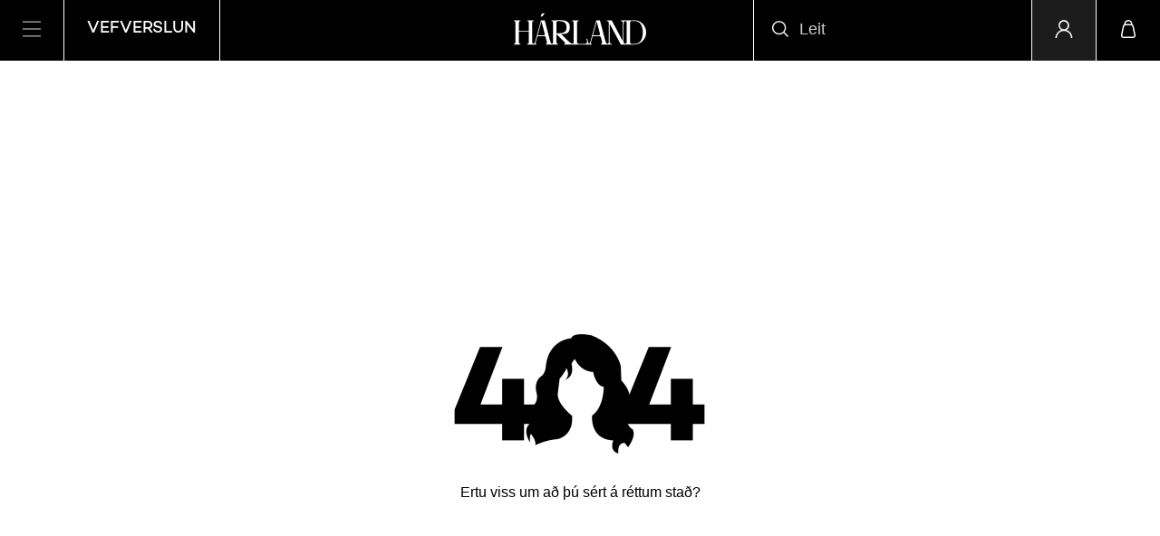

--- FILE ---
content_type: text/html; charset=utf-8
request_url: https://harland.is/product-sliders/
body_size: 683
content:
<!DOCTYPE html>
<html lang="en">
    <head>
        <!-- Google tag (gtag.js) -->
        <script async src="https://www.googletagmanager.com/gtag/js?id=G-HJ7ZSXLQDP"></script>
        <script>
            window.dataLayer = window.dataLayer || [];
            function gtag() {
                dataLayer.push(arguments);
            }
            gtag('js', new Date());

            gtag('config', 'G-HJ7ZSXLQDP');
        </script>

        <meta charset="utf-8" />
        <title>Hárland</title>
        <base href="/" />

        <meta name="description" content="Hárland" />

        <meta name="twitter:description" content="Hárland" />
        <meta name="og:title" content="Hárland" />
        <meta name="og:type" content="website" />
        <meta name="og:url" content="https://harland.is" />
        <meta name="og:description" content="Hárland" />
        <meta name="viewport" content="width=device-width, initial-scale=1" />
        <link rel="icon" type="image/x-icon" href="favicon.ico" />
      <script type="module" crossorigin src="/assets/index-C-RUh99q.js"></script>
      <link rel="stylesheet" crossorigin href="/assets/index-DCNapy6w.css">
    </head>
    <body>
        <div id="root"></div>
        <!-- TODO ADD klaviyo -->
        <!-- <script
            type="text/javascript"
            async=""
            src="https://static.klaviyo.com/onsite/js/klaviyo.js?company_id=UDxLxM"
        ></script> -->
    <script defer src="https://static.cloudflareinsights.com/beacon.min.js/vcd15cbe7772f49c399c6a5babf22c1241717689176015" integrity="sha512-ZpsOmlRQV6y907TI0dKBHq9Md29nnaEIPlkf84rnaERnq6zvWvPUqr2ft8M1aS28oN72PdrCzSjY4U6VaAw1EQ==" data-cf-beacon='{"version":"2024.11.0","token":"446071216cb74d4b9c20845da00cf503","r":1,"server_timing":{"name":{"cfCacheStatus":true,"cfEdge":true,"cfExtPri":true,"cfL4":true,"cfOrigin":true,"cfSpeedBrain":true},"location_startswith":null}}' crossorigin="anonymous"></script>
</body>
</html>


--- FILE ---
content_type: text/css; charset=utf-8
request_url: https://harland.is/assets/index-DCNapy6w.css
body_size: 21094
content:
@import"https://use.typekit.net/omv3tsy.css";.tippy-touch{cursor:pointer!important}.tippy-notransition{transition:none!important}.tippy-popper{max-width:400px;-webkit-perspective:800px;perspective:800px;z-index:9999;outline:0;transition-timing-function:cubic-bezier(.165,.84,.44,1);pointer-events:none}.tippy-popper.html-template{max-width:96%;max-width:calc(100% - 20px)}.tippy-popper[x-placement^=top] [x-arrow]{border-top:7px solid #333;border-right:7px solid transparent;border-left:7px solid transparent;bottom:-7px;margin:0 9px}.tippy-popper[x-placement^=top] [x-arrow].arrow-small{border-top:5px solid #333;border-right:5px solid transparent;border-left:5px solid transparent;bottom:-5px}.tippy-popper[x-placement^=top] [x-arrow].arrow-big{border-top:10px solid #333;border-right:10px solid transparent;border-left:10px solid transparent;bottom:-10px}.tippy-popper[x-placement^=top] [x-circle]{-webkit-transform-origin:0 33%;transform-origin:0 33%}.tippy-popper[x-placement^=top] [x-circle].enter{-webkit-transform:scale(1) translate(-50%,-55%);transform:scale(1) translate(-50%,-55%);opacity:1}.tippy-popper[x-placement^=top] [x-circle].leave{-webkit-transform:scale(.15) translate(-50%,-50%);transform:scale(.15) translate(-50%,-50%);opacity:0}.tippy-popper[x-placement^=top] .tippy-tooltip.light-theme [x-circle]{background-color:#fff}.tippy-popper[x-placement^=top] .tippy-tooltip.light-theme [x-arrow]{border-top:7px solid #fff;border-right:7px solid transparent;border-left:7px solid transparent}.tippy-popper[x-placement^=top] .tippy-tooltip.light-theme [x-arrow].arrow-small{border-top:5px solid #fff;border-right:5px solid transparent;border-left:5px solid transparent}.tippy-popper[x-placement^=top] .tippy-tooltip.light-theme [x-arrow].arrow-big{border-top:10px solid #fff;border-right:10px solid transparent;border-left:10px solid transparent}.tippy-popper[x-placement^=top] .tippy-tooltip.transparent-theme [x-circle]{background-color:#000000b3}.tippy-popper[x-placement^=top] .tippy-tooltip.transparent-theme [x-arrow]{border-top:7px solid rgba(0,0,0,.7);border-right:7px solid transparent;border-left:7px solid transparent}.tippy-popper[x-placement^=top] .tippy-tooltip.transparent-theme [x-arrow].arrow-small{border-top:5px solid rgba(0,0,0,.7);border-right:5px solid transparent;border-left:5px solid transparent}.tippy-popper[x-placement^=top] .tippy-tooltip.transparent-theme [x-arrow].arrow-big{border-top:10px solid rgba(0,0,0,.7);border-right:10px solid transparent;border-left:10px solid transparent}.tippy-popper[x-placement^=top] [data-animation=perspective]{-webkit-transform-origin:bottom;transform-origin:bottom}.tippy-popper[x-placement^=top] [data-animation=perspective].enter{opacity:1;-webkit-transform:translateY(-10px) rotateX(0);transform:translateY(-10px) rotateX(0)}.tippy-popper[x-placement^=top] [data-animation=perspective].leave{opacity:0;-webkit-transform:translateY(0) rotateX(90deg);transform:translateY(0) rotateX(90deg)}.tippy-popper[x-placement^=top] [data-animation=fade].enter{opacity:1;-webkit-transform:translateY(-10px);transform:translateY(-10px)}.tippy-popper[x-placement^=top] [data-animation=fade].leave{opacity:0;-webkit-transform:translateY(-10px);transform:translateY(-10px)}.tippy-popper[x-placement^=top] [data-animation=shift].enter{opacity:1;-webkit-transform:translateY(-10px);transform:translateY(-10px)}.tippy-popper[x-placement^=top] [data-animation=shift].leave{opacity:0;-webkit-transform:translateY(0);transform:translateY(0)}.tippy-popper[x-placement^=top] [data-animation=scale].enter{opacity:1;-webkit-transform:translateY(-10px) scale(1);transform:translateY(-10px) scale(1)}.tippy-popper[x-placement^=top] [data-animation=scale].leave{opacity:0;-webkit-transform:translateY(0) scale(0);transform:translateY(0) scale(0)}.tippy-popper[x-placement^=bottom] [x-arrow]{border-bottom:7px solid #333;border-right:7px solid transparent;border-left:7px solid transparent;top:-7px;margin:0 9px}.tippy-popper[x-placement^=bottom] [x-arrow].arrow-small{border-bottom:5px solid #333;border-right:5px solid transparent;border-left:5px solid transparent;top:-5px}.tippy-popper[x-placement^=bottom] [x-arrow].arrow-big{border-bottom:10px solid #333;border-right:10px solid transparent;border-left:10px solid transparent;top:-10px}.tippy-popper[x-placement^=bottom] [x-circle]{-webkit-transform-origin:0 -50%;transform-origin:0 -50%}.tippy-popper[x-placement^=bottom] [x-circle].enter{-webkit-transform:scale(1) translate(-50%,-45%);transform:scale(1) translate(-50%,-45%);opacity:1}.tippy-popper[x-placement^=bottom] [x-circle].leave{-webkit-transform:scale(.15) translate(-50%,-5%);transform:scale(.15) translate(-50%,-5%);opacity:0}.tippy-popper[x-placement^=bottom] .tippy-tooltip.light-theme [x-circle]{background-color:#fff}.tippy-popper[x-placement^=bottom] .tippy-tooltip.light-theme [x-arrow]{border-bottom:7px solid #fff;border-right:7px solid transparent;border-left:7px solid transparent}.tippy-popper[x-placement^=bottom] .tippy-tooltip.light-theme [x-arrow].arrow-small{border-bottom:5px solid #fff;border-right:5px solid transparent;border-left:5px solid transparent}.tippy-popper[x-placement^=bottom] .tippy-tooltip.light-theme [x-arrow].arrow-big{border-bottom:10px solid #fff;border-right:10px solid transparent;border-left:10px solid transparent}.tippy-popper[x-placement^=bottom] .tippy-tooltip.transparent-theme [x-circle]{background-color:#000000b3}.tippy-popper[x-placement^=bottom] .tippy-tooltip.transparent-theme [x-arrow]{border-bottom:7px solid rgba(0,0,0,.7);border-right:7px solid transparent;border-left:7px solid transparent}.tippy-popper[x-placement^=bottom] .tippy-tooltip.transparent-theme [x-arrow].arrow-small{border-bottom:5px solid rgba(0,0,0,.7);border-right:5px solid transparent;border-left:5px solid transparent}.tippy-popper[x-placement^=bottom] .tippy-tooltip.transparent-theme [x-arrow].arrow-big{border-bottom:10px solid rgba(0,0,0,.7);border-right:10px solid transparent;border-left:10px solid transparent}.tippy-popper[x-placement^=bottom] [data-animation=perspective]{-webkit-transform-origin:top;transform-origin:top}.tippy-popper[x-placement^=bottom] [data-animation=perspective].enter{opacity:1;-webkit-transform:translateY(10px) rotateX(0);transform:translateY(10px) rotateX(0)}.tippy-popper[x-placement^=bottom] [data-animation=perspective].leave{opacity:0;-webkit-transform:translateY(0) rotateX(-90deg);transform:translateY(0) rotateX(-90deg)}.tippy-popper[x-placement^=bottom] [data-animation=fade].enter{opacity:1;-webkit-transform:translateY(10px);transform:translateY(10px)}.tippy-popper[x-placement^=bottom] [data-animation=fade].leave{opacity:0;-webkit-transform:translateY(10px);transform:translateY(10px)}.tippy-popper[x-placement^=bottom] [data-animation=shift].enter{opacity:1;-webkit-transform:translateY(10px);transform:translateY(10px)}.tippy-popper[x-placement^=bottom] [data-animation=shift].leave{opacity:0;-webkit-transform:translateY(0);transform:translateY(0)}.tippy-popper[x-placement^=bottom] [data-animation=scale].enter{opacity:1;-webkit-transform:translateY(10px) scale(1);transform:translateY(10px) scale(1)}.tippy-popper[x-placement^=bottom] [data-animation=scale].leave{opacity:0;-webkit-transform:translateY(0) scale(0);transform:translateY(0) scale(0)}.tippy-popper[x-placement^=left] [x-arrow]{border-left:7px solid #333;border-top:7px solid transparent;border-bottom:7px solid transparent;right:-7px;margin:6px 0}.tippy-popper[x-placement^=left] [x-arrow].arrow-small{border-left:5px solid #333;border-top:5px solid transparent;border-bottom:5px solid transparent;right:-5px}.tippy-popper[x-placement^=left] [x-arrow].arrow-big{border-left:10px solid #333;border-top:10px solid transparent;border-bottom:10px solid transparent;right:-10px}.tippy-popper[x-placement^=left] [x-circle]{-webkit-transform-origin:50% 0;transform-origin:50% 0}.tippy-popper[x-placement^=left] [x-circle].enter{-webkit-transform:scale(1) translate(-50%,-50%);transform:scale(1) translate(-50%,-50%);opacity:1}.tippy-popper[x-placement^=left] [x-circle].leave{-webkit-transform:scale(.15) translate(-50%,-50%);transform:scale(.15) translate(-50%,-50%);opacity:0}.tippy-popper[x-placement^=left] .tippy-tooltip.light-theme [x-circle]{background-color:#fff}.tippy-popper[x-placement^=left] .tippy-tooltip.light-theme [x-arrow]{border-left:7px solid #fff;border-top:7px solid transparent;border-bottom:7px solid transparent}.tippy-popper[x-placement^=left] .tippy-tooltip.light-theme [x-arrow].arrow-small{border-left:5px solid #fff;border-top:5px solid transparent;border-bottom:5px solid transparent}.tippy-popper[x-placement^=left] .tippy-tooltip.light-theme [x-arrow].arrow-big{border-left:10px solid #fff;border-top:10px solid transparent;border-bottom:10px solid transparent}.tippy-popper[x-placement^=left] .tippy-tooltip.transparent-theme [x-circle]{background-color:#000000b3}.tippy-popper[x-placement^=left] .tippy-tooltip.transparent-theme [x-arrow]{border-left:7px solid rgba(0,0,0,.7);border-top:7px solid transparent;border-bottom:7px solid transparent}.tippy-popper[x-placement^=left] .tippy-tooltip.transparent-theme [x-arrow].arrow-small{border-left:5px solid rgba(0,0,0,.7);border-top:5px solid transparent;border-bottom:5px solid transparent}.tippy-popper[x-placement^=left] .tippy-tooltip.transparent-theme [x-arrow].arrow-big{border-left:10px solid rgba(0,0,0,.7);border-top:10px solid transparent;border-bottom:10px solid transparent}.tippy-popper[x-placement^=left] [data-animation=perspective]{-webkit-transform-origin:right;transform-origin:right}.tippy-popper[x-placement^=left] [data-animation=perspective].enter{opacity:1;-webkit-transform:translateX(-10px) rotateY(0);transform:translate(-10px) rotateY(0)}.tippy-popper[x-placement^=left] [data-animation=perspective].leave{opacity:0;-webkit-transform:translateX(0) rotateY(-90deg);transform:translate(0) rotateY(-90deg)}.tippy-popper[x-placement^=left] [data-animation=fade].enter{opacity:1;-webkit-transform:translateX(-10px);transform:translate(-10px)}.tippy-popper[x-placement^=left] [data-animation=fade].leave{opacity:0;-webkit-transform:translateX(-10px);transform:translate(-10px)}.tippy-popper[x-placement^=left] [data-animation=shift].enter{opacity:1;-webkit-transform:translateX(-10px);transform:translate(-10px)}.tippy-popper[x-placement^=left] [data-animation=shift].leave{opacity:0;-webkit-transform:translateX(0);transform:translate(0)}.tippy-popper[x-placement^=left] [data-animation=scale].enter{opacity:1;-webkit-transform:translateX(-10px) scale(1);transform:translate(-10px) scale(1)}.tippy-popper[x-placement^=left] [data-animation=scale].leave{opacity:0;-webkit-transform:translateX(0) scale(0);transform:translate(0) scale(0)}.tippy-popper[x-placement^=right] [x-arrow]{border-right:7px solid #333;border-top:7px solid transparent;border-bottom:7px solid transparent;left:-7px;margin:6px 0}.tippy-popper[x-placement^=right] [x-arrow].arrow-small{border-right:5px solid #333;border-top:5px solid transparent;border-bottom:5px solid transparent;left:-5px}.tippy-popper[x-placement^=right] [x-arrow].arrow-big{border-right:10px solid #333;border-top:10px solid transparent;border-bottom:10px solid transparent;left:-10px}.tippy-popper[x-placement^=right] [x-circle]{-webkit-transform-origin:-50% 0;transform-origin:-50% 0}.tippy-popper[x-placement^=right] [x-circle].enter{-webkit-transform:scale(1) translate(-50%,-50%);transform:scale(1) translate(-50%,-50%);opacity:1}.tippy-popper[x-placement^=right] [x-circle].leave{-webkit-transform:scale(.15) translate(-50%,-50%);transform:scale(.15) translate(-50%,-50%);opacity:0}.tippy-popper[x-placement^=right] .tippy-tooltip.light-theme [x-circle]{background-color:#fff}.tippy-popper[x-placement^=right] .tippy-tooltip.light-theme [x-arrow]{border-right:7px solid #fff;border-top:7px solid transparent;border-bottom:7px solid transparent}.tippy-popper[x-placement^=right] .tippy-tooltip.light-theme [x-arrow].arrow-small{border-right:5px solid #fff;border-top:5px solid transparent;border-bottom:5px solid transparent}.tippy-popper[x-placement^=right] .tippy-tooltip.light-theme [x-arrow].arrow-big{border-right:10px solid #fff;border-top:10px solid transparent;border-bottom:10px solid transparent}.tippy-popper[x-placement^=right] .tippy-tooltip.transparent-theme [x-circle]{background-color:#000000b3}.tippy-popper[x-placement^=right] .tippy-tooltip.transparent-theme [x-arrow]{border-right:7px solid rgba(0,0,0,.7);border-top:7px solid transparent;border-bottom:7px solid transparent}.tippy-popper[x-placement^=right] .tippy-tooltip.transparent-theme [x-arrow].arrow-small{border-right:5px solid rgba(0,0,0,.7);border-top:5px solid transparent;border-bottom:5px solid transparent}.tippy-popper[x-placement^=right] .tippy-tooltip.transparent-theme [x-arrow].arrow-big{border-right:10px solid rgba(0,0,0,.7);border-top:10px solid transparent;border-bottom:10px solid transparent}.tippy-popper[x-placement^=right] [data-animation=perspective]{-webkit-transform-origin:left;transform-origin:left}.tippy-popper[x-placement^=right] [data-animation=perspective].enter{opacity:1;-webkit-transform:translateX(10px) rotateY(0);transform:translate(10px) rotateY(0)}.tippy-popper[x-placement^=right] [data-animation=perspective].leave{opacity:0;-webkit-transform:translateX(0) rotateY(90deg);transform:translate(0) rotateY(90deg)}.tippy-popper[x-placement^=right] [data-animation=fade].enter{opacity:1;-webkit-transform:translateX(10px);transform:translate(10px)}.tippy-popper[x-placement^=right] [data-animation=fade].leave{opacity:0;-webkit-transform:translateX(10px);transform:translate(10px)}.tippy-popper[x-placement^=right] [data-animation=shift].enter{opacity:1;-webkit-transform:translateX(10px);transform:translate(10px)}.tippy-popper[x-placement^=right] [data-animation=shift].leave{opacity:0;-webkit-transform:translateX(0);transform:translate(0)}.tippy-popper[x-placement^=right] [data-animation=scale].enter{opacity:1;-webkit-transform:translateX(10px) scale(1);transform:translate(10px) scale(1)}.tippy-popper[x-placement^=right] [data-animation=scale].leave{opacity:0;-webkit-transform:translateX(0) scale(0);transform:translate(0) scale(0)}.tippy-popper .tippy-tooltip.transparent-theme{background-color:#000000b3}.tippy-popper .tippy-tooltip.transparent-theme[data-animatefill]{background-color:transparent}.tippy-popper .tippy-tooltip.light-theme{color:#26323d;box-shadow:0 4px 20px 4px #00143c1a,0 4px 80px -8px #00143c33;background-color:#fff}.tippy-popper .tippy-tooltip.light-theme[data-animatefill]{background-color:transparent}.tippy-tooltip{position:relative;color:#fff;border-radius:4px;font-size:.95rem;padding:.4rem .8rem;text-align:center;will-change:transform;-webkit-font-smoothing:antialiased;-moz-osx-font-smoothing:grayscale;background-color:#333}.tippy-tooltip--small{padding:.25rem .5rem;font-size:.8rem}.tippy-tooltip--big{padding:.6rem 1.2rem;font-size:1.2rem}.tippy-tooltip[data-animatefill]{overflow:hidden;background-color:transparent}.tippy-tooltip[data-interactive]{pointer-events:auto}.tippy-tooltip[data-inertia]{transition-timing-function:cubic-bezier(.53,2,.36,.85)}.tippy-tooltip [x-arrow]{position:absolute;width:0;height:0}.tippy-tooltip [x-circle]{position:absolute;will-change:transform;background-color:#333;border-radius:50%;width:130%;width:calc(110% + 2rem);left:50%;top:50%;z-index:-1;overflow:hidden;transition:all ease}.tippy-tooltip [x-circle]:before{content:"";padding-top:90%;float:left}@media (max-width:450px){.tippy-popper{max-width:96%;max-width:calc(100% - 20px)}}:root{--toastify-color-light: #fff;--toastify-color-dark: #121212;--toastify-color-info: #3498db;--toastify-color-success: #07bc0c;--toastify-color-warning: #f1c40f;--toastify-color-error: #e74c3c;--toastify-color-transparent: rgba(255, 255, 255, .7);--toastify-icon-color-info: var(--toastify-color-info);--toastify-icon-color-success: var(--toastify-color-success);--toastify-icon-color-warning: var(--toastify-color-warning);--toastify-icon-color-error: var(--toastify-color-error);--toastify-toast-width: 320px;--toastify-toast-offset: 16px;--toastify-toast-top: max(var(--toastify-toast-offset), env(safe-area-inset-top));--toastify-toast-right: max(var(--toastify-toast-offset), env(safe-area-inset-right));--toastify-toast-left: max(var(--toastify-toast-offset), env(safe-area-inset-left));--toastify-toast-bottom: max(var(--toastify-toast-offset), env(safe-area-inset-bottom));--toastify-toast-background: #fff;--toastify-toast-min-height: 64px;--toastify-toast-max-height: 800px;--toastify-toast-bd-radius: 6px;--toastify-font-family: sans-serif;--toastify-z-index: 9999;--toastify-text-color-light: #757575;--toastify-text-color-dark: #fff;--toastify-text-color-info: #fff;--toastify-text-color-success: #fff;--toastify-text-color-warning: #fff;--toastify-text-color-error: #fff;--toastify-spinner-color: #616161;--toastify-spinner-color-empty-area: #e0e0e0;--toastify-color-progress-light: linear-gradient( to right, #4cd964, #5ac8fa, #007aff, #34aadc, #5856d6, #ff2d55 );--toastify-color-progress-dark: #bb86fc;--toastify-color-progress-info: var(--toastify-color-info);--toastify-color-progress-success: var(--toastify-color-success);--toastify-color-progress-warning: var(--toastify-color-warning);--toastify-color-progress-error: var(--toastify-color-error);--toastify-color-progress-bgo: .2}.Toastify__toast-container{z-index:var(--toastify-z-index);-webkit-transform:translate3d(0,0,var(--toastify-z-index));position:fixed;padding:4px;width:var(--toastify-toast-width);box-sizing:border-box;color:#fff}.Toastify__toast-container--top-left{top:var(--toastify-toast-top);left:var(--toastify-toast-left)}.Toastify__toast-container--top-center{top:var(--toastify-toast-top);left:50%;transform:translate(-50%)}.Toastify__toast-container--top-right{top:var(--toastify-toast-top);right:var(--toastify-toast-right)}.Toastify__toast-container--bottom-left{bottom:var(--toastify-toast-bottom);left:var(--toastify-toast-left)}.Toastify__toast-container--bottom-center{bottom:var(--toastify-toast-bottom);left:50%;transform:translate(-50%)}.Toastify__toast-container--bottom-right{bottom:var(--toastify-toast-bottom);right:var(--toastify-toast-right)}@media only screen and (max-width : 480px){.Toastify__toast-container{width:100vw;padding:0;left:env(safe-area-inset-left);margin:0}.Toastify__toast-container--top-left,.Toastify__toast-container--top-center,.Toastify__toast-container--top-right{top:env(safe-area-inset-top);transform:translate(0)}.Toastify__toast-container--bottom-left,.Toastify__toast-container--bottom-center,.Toastify__toast-container--bottom-right{bottom:env(safe-area-inset-bottom);transform:translate(0)}.Toastify__toast-container--rtl{right:env(safe-area-inset-right);left:initial}}.Toastify__toast{--y: 0;position:relative;-ms-touch-action:none;touch-action:none;min-height:var(--toastify-toast-min-height);box-sizing:border-box;margin-bottom:1rem;padding:8px;border-radius:var(--toastify-toast-bd-radius);box-shadow:0 4px 12px #0000001a;display:-ms-flexbox;display:flex;-ms-flex-pack:justify;justify-content:space-between;max-height:var(--toastify-toast-max-height);font-family:var(--toastify-font-family);cursor:default;direction:ltr;z-index:0;overflow:hidden}.Toastify__toast--stacked{position:absolute;width:100%;transform:translate3d(0,var(--y),0) scale(var(--s));transition:transform .3s}.Toastify__toast--stacked[data-collapsed] .Toastify__toast-body,.Toastify__toast--stacked[data-collapsed] .Toastify__close-button{transition:opacity .1s}.Toastify__toast--stacked[data-collapsed=false]{overflow:visible}.Toastify__toast--stacked[data-collapsed=true]:not(:last-child)>*{opacity:0}.Toastify__toast--stacked:after{content:"";position:absolute;left:0;right:0;height:calc(var(--g) * 1px);bottom:100%}.Toastify__toast--stacked[data-pos=top]{top:0}.Toastify__toast--stacked[data-pos=bot]{bottom:0}.Toastify__toast--stacked[data-pos=bot].Toastify__toast--stacked:before{transform-origin:top}.Toastify__toast--stacked[data-pos=top].Toastify__toast--stacked:before{transform-origin:bottom}.Toastify__toast--stacked:before{content:"";position:absolute;left:0;right:0;bottom:0;height:100%;transform:scaleY(3);z-index:-1}.Toastify__toast--rtl{direction:rtl}.Toastify__toast--close-on-click{cursor:pointer}.Toastify__toast-body{margin:auto 0;-ms-flex:1 1 auto;flex:1 1 auto;padding:6px;display:-ms-flexbox;display:flex;-ms-flex-align:center;align-items:center}.Toastify__toast-body>div:last-child{word-break:break-word;-ms-flex:1;flex:1}.Toastify__toast-icon{-webkit-margin-end:10px;margin-inline-end:10px;width:20px;-ms-flex-negative:0;flex-shrink:0;display:-ms-flexbox;display:flex}.Toastify--animate{animation-fill-mode:both;animation-duration:.5s}.Toastify--animate-icon{animation-fill-mode:both;animation-duration:.3s}@media only screen and (max-width : 480px){.Toastify__toast{margin-bottom:0;border-radius:0}}.Toastify__toast-theme--dark{background:var(--toastify-color-dark);color:var(--toastify-text-color-dark)}.Toastify__toast-theme--light,.Toastify__toast-theme--colored.Toastify__toast--default{background:var(--toastify-color-light);color:var(--toastify-text-color-light)}.Toastify__toast-theme--colored.Toastify__toast--info{color:var(--toastify-text-color-info);background:var(--toastify-color-info)}.Toastify__toast-theme--colored.Toastify__toast--success{color:var(--toastify-text-color-success);background:var(--toastify-color-success)}.Toastify__toast-theme--colored.Toastify__toast--warning{color:var(--toastify-text-color-warning);background:var(--toastify-color-warning)}.Toastify__toast-theme--colored.Toastify__toast--error{color:var(--toastify-text-color-error);background:var(--toastify-color-error)}.Toastify__progress-bar-theme--light{background:var(--toastify-color-progress-light)}.Toastify__progress-bar-theme--dark{background:var(--toastify-color-progress-dark)}.Toastify__progress-bar--info{background:var(--toastify-color-progress-info)}.Toastify__progress-bar--success{background:var(--toastify-color-progress-success)}.Toastify__progress-bar--warning{background:var(--toastify-color-progress-warning)}.Toastify__progress-bar--error{background:var(--toastify-color-progress-error)}.Toastify__progress-bar-theme--colored.Toastify__progress-bar--info,.Toastify__progress-bar-theme--colored.Toastify__progress-bar--success,.Toastify__progress-bar-theme--colored.Toastify__progress-bar--warning,.Toastify__progress-bar-theme--colored.Toastify__progress-bar--error{background:var(--toastify-color-transparent)}.Toastify__close-button{color:#fff;background:transparent;outline:none;border:none;padding:0;cursor:pointer;opacity:.7;transition:.3s ease;-ms-flex-item-align:start;align-self:flex-start;z-index:1}.Toastify__close-button--light{color:#000;opacity:.3}.Toastify__close-button>svg{fill:currentColor;height:16px;width:14px}.Toastify__close-button:hover,.Toastify__close-button:focus{opacity:1}@keyframes Toastify__trackProgress{0%{transform:scaleX(1)}to{transform:scaleX(0)}}.Toastify__progress-bar{position:absolute;bottom:0;left:0;width:100%;height:100%;z-index:var(--toastify-z-index);opacity:.7;transform-origin:left;border-bottom-left-radius:var(--toastify-toast-bd-radius)}.Toastify__progress-bar--animated{animation:Toastify__trackProgress linear 1 forwards}.Toastify__progress-bar--controlled{transition:transform .2s}.Toastify__progress-bar--rtl{right:0;left:initial;transform-origin:right;border-bottom-left-radius:initial;border-bottom-right-radius:var(--toastify-toast-bd-radius)}.Toastify__progress-bar--wrp{position:absolute;bottom:0;left:0;width:100%;height:5px;border-bottom-left-radius:var(--toastify-toast-bd-radius)}.Toastify__progress-bar--wrp[data-hidden=true]{opacity:0}.Toastify__progress-bar--bg{opacity:var(--toastify-color-progress-bgo);width:100%;height:100%}.Toastify__spinner{width:20px;height:20px;box-sizing:border-box;border:2px solid;border-radius:100%;border-color:var(--toastify-spinner-color-empty-area);border-right-color:var(--toastify-spinner-color);animation:Toastify__spin .65s linear infinite}@keyframes Toastify__bounceInRight{0%,60%,75%,90%,to{animation-timing-function:cubic-bezier(.215,.61,.355,1)}0%{opacity:0;transform:translate3d(3000px,0,0)}60%{opacity:1;transform:translate3d(-25px,0,0)}75%{transform:translate3d(10px,0,0)}90%{transform:translate3d(-5px,0,0)}to{transform:none}}@keyframes Toastify__bounceOutRight{20%{opacity:1;transform:translate3d(-20px,var(--y),0)}to{opacity:0;transform:translate3d(2000px,var(--y),0)}}@keyframes Toastify__bounceInLeft{0%,60%,75%,90%,to{animation-timing-function:cubic-bezier(.215,.61,.355,1)}0%{opacity:0;transform:translate3d(-3000px,0,0)}60%{opacity:1;transform:translate3d(25px,0,0)}75%{transform:translate3d(-10px,0,0)}90%{transform:translate3d(5px,0,0)}to{transform:none}}@keyframes Toastify__bounceOutLeft{20%{opacity:1;transform:translate3d(20px,var(--y),0)}to{opacity:0;transform:translate3d(-2000px,var(--y),0)}}@keyframes Toastify__bounceInUp{0%,60%,75%,90%,to{animation-timing-function:cubic-bezier(.215,.61,.355,1)}0%{opacity:0;transform:translate3d(0,3000px,0)}60%{opacity:1;transform:translate3d(0,-20px,0)}75%{transform:translate3d(0,10px,0)}90%{transform:translate3d(0,-5px,0)}to{transform:translateZ(0)}}@keyframes Toastify__bounceOutUp{20%{transform:translate3d(0,calc(var(--y) - 10px),0)}40%,45%{opacity:1;transform:translate3d(0,calc(var(--y) + 20px),0)}to{opacity:0;transform:translate3d(0,-2000px,0)}}@keyframes Toastify__bounceInDown{0%,60%,75%,90%,to{animation-timing-function:cubic-bezier(.215,.61,.355,1)}0%{opacity:0;transform:translate3d(0,-3000px,0)}60%{opacity:1;transform:translate3d(0,25px,0)}75%{transform:translate3d(0,-10px,0)}90%{transform:translate3d(0,5px,0)}to{transform:none}}@keyframes Toastify__bounceOutDown{20%{transform:translate3d(0,calc(var(--y) - 10px),0)}40%,45%{opacity:1;transform:translate3d(0,calc(var(--y) + 20px),0)}to{opacity:0;transform:translate3d(0,2000px,0)}}.Toastify__bounce-enter--top-left,.Toastify__bounce-enter--bottom-left{animation-name:Toastify__bounceInLeft}.Toastify__bounce-enter--top-right,.Toastify__bounce-enter--bottom-right{animation-name:Toastify__bounceInRight}.Toastify__bounce-enter--top-center{animation-name:Toastify__bounceInDown}.Toastify__bounce-enter--bottom-center{animation-name:Toastify__bounceInUp}.Toastify__bounce-exit--top-left,.Toastify__bounce-exit--bottom-left{animation-name:Toastify__bounceOutLeft}.Toastify__bounce-exit--top-right,.Toastify__bounce-exit--bottom-right{animation-name:Toastify__bounceOutRight}.Toastify__bounce-exit--top-center{animation-name:Toastify__bounceOutUp}.Toastify__bounce-exit--bottom-center{animation-name:Toastify__bounceOutDown}@keyframes Toastify__zoomIn{0%{opacity:0;transform:scale3d(.3,.3,.3)}50%{opacity:1}}@keyframes Toastify__zoomOut{0%{opacity:1}50%{opacity:0;transform:translate3d(0,var(--y),0) scale3d(.3,.3,.3)}to{opacity:0}}.Toastify__zoom-enter{animation-name:Toastify__zoomIn}.Toastify__zoom-exit{animation-name:Toastify__zoomOut}@keyframes Toastify__flipIn{0%{transform:perspective(400px) rotateX(90deg);animation-timing-function:ease-in;opacity:0}40%{transform:perspective(400px) rotateX(-20deg);animation-timing-function:ease-in}60%{transform:perspective(400px) rotateX(10deg);opacity:1}80%{transform:perspective(400px) rotateX(-5deg)}to{transform:perspective(400px)}}@keyframes Toastify__flipOut{0%{transform:translate3d(0,var(--y),0) perspective(400px)}30%{transform:translate3d(0,var(--y),0) perspective(400px) rotateX(-20deg);opacity:1}to{transform:translate3d(0,var(--y),0) perspective(400px) rotateX(90deg);opacity:0}}.Toastify__flip-enter{animation-name:Toastify__flipIn}.Toastify__flip-exit{animation-name:Toastify__flipOut}@keyframes Toastify__slideInRight{0%{transform:translate3d(110%,0,0);visibility:visible}to{transform:translate3d(0,var(--y),0)}}@keyframes Toastify__slideInLeft{0%{transform:translate3d(-110%,0,0);visibility:visible}to{transform:translate3d(0,var(--y),0)}}@keyframes Toastify__slideInUp{0%{transform:translate3d(0,110%,0);visibility:visible}to{transform:translate3d(0,var(--y),0)}}@keyframes Toastify__slideInDown{0%{transform:translate3d(0,-110%,0);visibility:visible}to{transform:translate3d(0,var(--y),0)}}@keyframes Toastify__slideOutRight{0%{transform:translate3d(0,var(--y),0)}to{visibility:hidden;transform:translate3d(110%,var(--y),0)}}@keyframes Toastify__slideOutLeft{0%{transform:translate3d(0,var(--y),0)}to{visibility:hidden;transform:translate3d(-110%,var(--y),0)}}@keyframes Toastify__slideOutDown{0%{transform:translate3d(0,var(--y),0)}to{visibility:hidden;transform:translate3d(0,500px,0)}}@keyframes Toastify__slideOutUp{0%{transform:translate3d(0,var(--y),0)}to{visibility:hidden;transform:translate3d(0,-500px,0)}}.Toastify__slide-enter--top-left,.Toastify__slide-enter--bottom-left{animation-name:Toastify__slideInLeft}.Toastify__slide-enter--top-right,.Toastify__slide-enter--bottom-right{animation-name:Toastify__slideInRight}.Toastify__slide-enter--top-center{animation-name:Toastify__slideInDown}.Toastify__slide-enter--bottom-center{animation-name:Toastify__slideInUp}.Toastify__slide-exit--top-left,.Toastify__slide-exit--bottom-left{animation-name:Toastify__slideOutLeft;animation-timing-function:ease-in;animation-duration:.3s}.Toastify__slide-exit--top-right,.Toastify__slide-exit--bottom-right{animation-name:Toastify__slideOutRight;animation-timing-function:ease-in;animation-duration:.3s}.Toastify__slide-exit--top-center{animation-name:Toastify__slideOutUp;animation-timing-function:ease-in;animation-duration:.3s}.Toastify__slide-exit--bottom-center{animation-name:Toastify__slideOutDown;animation-timing-function:ease-in;animation-duration:.3s}@keyframes Toastify__spin{0%{transform:rotate(0)}to{transform:rotate(360deg)}}/*! normalize.css v8.0.1 | MIT License | github.com/necolas/normalize.css */html{line-height:1.15;-webkit-text-size-adjust:100%}body{margin:0}main{display:block}h1{font-size:2em;margin:.67em 0}hr{box-sizing:content-box;height:0;overflow:visible}pre{font-family:monospace,monospace;font-size:1em}a{background-color:transparent}abbr[title]{border-bottom:none;text-decoration:underline;text-decoration:underline dotted}b,strong{font-weight:bolder}code,kbd,samp{font-family:monospace,monospace;font-size:1em}small{font-size:80%}sub,sup{font-size:75%;line-height:0;position:relative;vertical-align:baseline}sub{bottom:-.25em}sup{top:-.5em}img{border-style:none}button,input,optgroup,select,textarea{font-family:inherit;font-size:100%;line-height:1.15;margin:0}button,input{overflow:visible}button,select{text-transform:none}button,[type=button],[type=reset],[type=submit]{-webkit-appearance:button}button::-moz-focus-inner,[type=button]::-moz-focus-inner,[type=reset]::-moz-focus-inner,[type=submit]::-moz-focus-inner{border-style:none;padding:0}button:-moz-focusring,[type=button]:-moz-focusring,[type=reset]:-moz-focusring,[type=submit]:-moz-focusring{outline:1px dotted ButtonText}fieldset{padding:.35em .75em .625em}legend{box-sizing:border-box;color:inherit;display:table;max-width:100%;padding:0;white-space:normal}progress{vertical-align:baseline}textarea{overflow:auto}[type=checkbox],[type=radio]{box-sizing:border-box;padding:0}[type=number]::-webkit-inner-spin-button,[type=number]::-webkit-outer-spin-button{height:auto}[type=search]{-webkit-appearance:textfield;outline-offset:-2px}[type=search]::-webkit-search-decoration{-webkit-appearance:none}::-webkit-file-upload-button{-webkit-appearance:button;font:inherit}details{display:block}summary{display:list-item}template{display:none}[hidden]{display:none}@font-face{font-family:Campton;src:url(/fonts/CamptonThin.otf) format("opentype"),url(/fonts/CamptonThin.woff2) format("woff2"),url(/fonts/CamptonThin.woff) format("woff");font-weight:100;font-style:normal;font-display:swap}@font-face{font-family:Campton;src:url(/fonts/CamptonThinItalic.otf) format("opentype"),url(/fonts/CamptonThinItalic.woff2) format("woff2"),url(/fonts/CamptonThinItalic.woff) format("woff");font-weight:100;font-style:italic;font-display:swap}@font-face{font-family:Campton;src:url(/fonts/CamptonExtraLight.otf) format("opentype"),url(/fonts/CamptonExtraLight.woff2) format("woff2"),url(/fonts/CamptonExtraLight.woff) format("woff");font-weight:200;font-style:normal;font-display:swap}@font-face{font-family:Campton;src:url(/fonts/CamptonExtraLightItalic.otf) format("opentype"),url(/fonts/CamptonExtraLightItalic.woff2) format("woff2"),url(/fonts/CamptonExtraLightItalic.woff) format("woff");font-weight:200;font-style:italic;font-display:swap}@font-face{font-family:Campton;src:url(/fonts/CamptonLight.otf) format("opentype"),url(/fonts/CamptonLight.woff2) format("woff2"),url(/fonts/CamptonLight.woff) format("woff");font-weight:300;font-style:normal;font-display:swap}@font-face{font-family:Campton;src:url(/fonts/CamptonLightItalic.otf) format("opentype"),url(/fonts/CamptonLightItalic.woff2) format("woff2"),url(/fonts/CamptonLightItalic.woff) format("woff");font-weight:300;font-style:italic;font-display:swap}@font-face{font-family:Campton;src:url(/fonts/CamptonRegular.otf) format("opentype"),url(/fonts/CamptonRegular.woff2) format("woff2"),url(/fonts/CamptonRegular.woff) format("woff");font-weight:400;font-style:normal;font-display:swap}@font-face{font-family:Campton;src:url(/fonts/CamptonBook.otf) format("opentype"),url(/fonts/CamptonBook.woff2) format("woff2"),url(/fonts/CamptonBook.woff) format("woff");font-weight:450;font-style:normal;font-display:swap}@font-face{font-family:Campton;src:url(/fonts/CamptonBookItalic.otf) format("opentype"),url(/fonts/CamptonBookItalic.woff2) format("woff2"),url(/fonts/CamptonBookItalic.woff) format("woff");font-weight:450;font-style:italic;font-display:swap}@font-face{font-family:Campton;src:url(/fonts/CamptonMedium.otf) format("opentype"),url(/fonts/CamptonMedium.woff2) format("woff2"),url(/fonts/CamptonMedium.woff) format("woff");font-weight:500;font-style:normal;font-display:swap}@font-face{font-family:Campton;src:url(/fonts/CamptonMediumItalic.otf) format("opentype"),url(/fonts/CamptonMediumItalic.woff2) format("woff2"),url(/fonts/CamptonMediumItalic.woff) format("woff");font-weight:500;font-style:italic;font-display:swap}@font-face{font-family:Campton;src:url(/fonts/CamptonSemiBold.otf) format("opentype"),url(/fonts/CamptonSemiBold.woff2) format("woff2"),url(/fonts/CamptonSemiBold.woff) format("woff");font-weight:600;font-style:normal;font-display:swap}@font-face{font-family:Campton;src:url(/fonts/CamptonSemiBoldItalic.otf) format("opentype"),url(/fonts/CamptonSemiBoldItalic.woff2) format("woff2"),url(/fonts/CamptonSemiBoldItalic.woff) format("woff");font-weight:600;font-style:italic;font-display:swap}@font-face{font-family:Campton;src:url(/fonts/CamptonBold.otf) format("opentype"),url(/fonts/CamptonBold.woff2) format("woff2"),url(/fonts/CamptonBold.woff) format("woff");font-weight:700;font-style:normal;font-display:swap}@font-face{font-family:Campton;src:url(/fonts/CamptonBoldItalic.otf) format("opentype"),url(/fonts/CamptonBoldItalic.woff2) format("woff2"),url(/fonts/CamptonBoldItalic.woff) format("woff");font-weight:700;font-style:italic;font-display:swap}@font-face{font-family:Campton;src:url(/fonts/CamptonExtraBold.otf) format("opentype"),url(/fonts/CamptonExtraBold.woff2) format("woff2"),url(/fonts/CamptonExtraBold.woff) format("woff");font-weight:800;font-style:normal;font-display:swap}@font-face{font-family:Campton;src:url(/fonts/CamptonExtraBoldItalic.otf) format("opentype"),url(/fonts/CamptonExtraBoldItalic.woff2) format("woff2"),url(/fonts/CamptonExtraBoldItalic.woff) format("woff");font-weight:800;font-style:italic;font-display:swap}@font-face{font-family:Campton;src:url(/fonts/CamptonBlack.otf) format("opentype"),url(/fonts/CamptonBlack.woff2) format("woff2"),url(/fonts/CamptonBlack.woff) format("woff");font-weight:900;font-style:normal;font-display:swap}@font-face{font-family:Campton;src:url(/fonts/CamptonBlackItalic.otf) format("opentype"),url(/fonts/CamptonBlackItalic.woff2) format("woff2"),url(/fonts/CamptonBlackItalic.woff) format("woff");font-weight:900;font-style:italic;font-display:swap}.Toastify__toast-container{font-family:Product Sans!important}.Toastify__toast{background-color:red!important}.Toastify__toast--success{background-color:#fff!important;color:#000}.Toastify__toast-icon{display:none!important}.Toastify__toast--error{color:#000!important;background-color:#f9edbc!important}.Toastify__toast-body{margin:14px 0 14px 14px!important}.Toastify__progress-bar{background-color:#fff6!important}@font-face{font-family:Campton;src:url(/fonts/CamptonThin.otf) format("opentype"),url(/fonts/CamptonThin.woff2) format("woff2"),url(/fonts/CamptonThin.woff) format("woff");font-weight:100;font-style:normal;font-display:swap}@font-face{font-family:Campton;src:url(/fonts/CamptonThinItalic.otf) format("opentype"),url(/fonts/CamptonThinItalic.woff2) format("woff2"),url(/fonts/CamptonThinItalic.woff) format("woff");font-weight:100;font-style:italic;font-display:swap}@font-face{font-family:Campton;src:url(/fonts/CamptonExtraLight.otf) format("opentype"),url(/fonts/CamptonExtraLight.woff2) format("woff2"),url(/fonts/CamptonExtraLight.woff) format("woff");font-weight:200;font-style:normal;font-display:swap}@font-face{font-family:Campton;src:url(/fonts/CamptonExtraLightItalic.otf) format("opentype"),url(/fonts/CamptonExtraLightItalic.woff2) format("woff2"),url(/fonts/CamptonExtraLightItalic.woff) format("woff");font-weight:200;font-style:italic;font-display:swap}@font-face{font-family:Campton;src:url(/fonts/CamptonLight.otf) format("opentype"),url(/fonts/CamptonLight.woff2) format("woff2"),url(/fonts/CamptonLight.woff) format("woff");font-weight:300;font-style:normal;font-display:swap}@font-face{font-family:Campton;src:url(/fonts/CamptonLightItalic.otf) format("opentype"),url(/fonts/CamptonLightItalic.woff2) format("woff2"),url(/fonts/CamptonLightItalic.woff) format("woff");font-weight:300;font-style:italic;font-display:swap}@font-face{font-family:Campton;src:url(/fonts/CamptonRegular.otf) format("opentype"),url(/fonts/CamptonRegular.woff2) format("woff2"),url(/fonts/CamptonRegular.woff) format("woff");font-weight:400;font-style:normal;font-display:swap}@font-face{font-family:Campton;src:url(/fonts/CamptonBook.otf) format("opentype"),url(/fonts/CamptonBook.woff2) format("woff2"),url(/fonts/CamptonBook.woff) format("woff");font-weight:450;font-style:normal;font-display:swap}@font-face{font-family:Campton;src:url(/fonts/CamptonBookItalic.otf) format("opentype"),url(/fonts/CamptonBookItalic.woff2) format("woff2"),url(/fonts/CamptonBookItalic.woff) format("woff");font-weight:450;font-style:italic;font-display:swap}@font-face{font-family:Campton;src:url(/fonts/CamptonMedium.otf) format("opentype"),url(/fonts/CamptonMedium.woff2) format("woff2"),url(/fonts/CamptonMedium.woff) format("woff");font-weight:500;font-style:normal;font-display:swap}@font-face{font-family:Campton;src:url(/fonts/CamptonMediumItalic.otf) format("opentype"),url(/fonts/CamptonMediumItalic.woff2) format("woff2"),url(/fonts/CamptonMediumItalic.woff) format("woff");font-weight:500;font-style:italic;font-display:swap}@font-face{font-family:Campton;src:url(/fonts/CamptonSemiBold.otf) format("opentype"),url(/fonts/CamptonSemiBold.woff2) format("woff2"),url(/fonts/CamptonSemiBold.woff) format("woff");font-weight:600;font-style:normal;font-display:swap}@font-face{font-family:Campton;src:url(/fonts/CamptonSemiBoldItalic.otf) format("opentype"),url(/fonts/CamptonSemiBoldItalic.woff2) format("woff2"),url(/fonts/CamptonSemiBoldItalic.woff) format("woff");font-weight:600;font-style:italic;font-display:swap}@font-face{font-family:Campton;src:url(/fonts/CamptonBold.otf) format("opentype"),url(/fonts/CamptonBold.woff2) format("woff2"),url(/fonts/CamptonBold.woff) format("woff");font-weight:700;font-style:normal;font-display:swap}@font-face{font-family:Campton;src:url(/fonts/CamptonBoldItalic.otf) format("opentype"),url(/fonts/CamptonBoldItalic.woff2) format("woff2"),url(/fonts/CamptonBoldItalic.woff) format("woff");font-weight:700;font-style:italic;font-display:swap}@font-face{font-family:Campton;src:url(/fonts/CamptonExtraBold.otf) format("opentype"),url(/fonts/CamptonExtraBold.woff2) format("woff2"),url(/fonts/CamptonExtraBold.woff) format("woff");font-weight:800;font-style:normal;font-display:swap}@font-face{font-family:Campton;src:url(/fonts/CamptonExtraBoldItalic.otf) format("opentype"),url(/fonts/CamptonExtraBoldItalic.woff2) format("woff2"),url(/fonts/CamptonExtraBoldItalic.woff) format("woff");font-weight:800;font-style:italic;font-display:swap}@font-face{font-family:Campton;src:url(/fonts/CamptonBlack.otf) format("opentype"),url(/fonts/CamptonBlack.woff2) format("woff2"),url(/fonts/CamptonBlack.woff) format("woff");font-weight:900;font-style:normal;font-display:swap}@font-face{font-family:Campton;src:url(/fonts/CamptonBlackItalic.otf) format("opentype"),url(/fonts/CamptonBlackItalic.woff2) format("woff2"),url(/fonts/CamptonBlackItalic.woff) format("woff");font-weight:900;font-style:italic;font-display:swap}@font-face{font-family:Campton;src:url(/fonts/CamptonThin.otf) format("opentype"),url(/fonts/CamptonThin.woff2) format("woff2"),url(/fonts/CamptonThin.woff) format("woff");font-weight:100;font-style:normal;font-display:swap}@font-face{font-family:Campton;src:url(/fonts/CamptonThinItalic.otf) format("opentype"),url(/fonts/CamptonThinItalic.woff2) format("woff2"),url(/fonts/CamptonThinItalic.woff) format("woff");font-weight:100;font-style:italic;font-display:swap}@font-face{font-family:Campton;src:url(/fonts/CamptonExtraLight.otf) format("opentype"),url(/fonts/CamptonExtraLight.woff2) format("woff2"),url(/fonts/CamptonExtraLight.woff) format("woff");font-weight:200;font-style:normal;font-display:swap}@font-face{font-family:Campton;src:url(/fonts/CamptonExtraLightItalic.otf) format("opentype"),url(/fonts/CamptonExtraLightItalic.woff2) format("woff2"),url(/fonts/CamptonExtraLightItalic.woff) format("woff");font-weight:200;font-style:italic;font-display:swap}@font-face{font-family:Campton;src:url(/fonts/CamptonLight.otf) format("opentype"),url(/fonts/CamptonLight.woff2) format("woff2"),url(/fonts/CamptonLight.woff) format("woff");font-weight:300;font-style:normal;font-display:swap}@font-face{font-family:Campton;src:url(/fonts/CamptonLightItalic.otf) format("opentype"),url(/fonts/CamptonLightItalic.woff2) format("woff2"),url(/fonts/CamptonLightItalic.woff) format("woff");font-weight:300;font-style:italic;font-display:swap}@font-face{font-family:Campton;src:url(/fonts/CamptonRegular.otf) format("opentype"),url(/fonts/CamptonRegular.woff2) format("woff2"),url(/fonts/CamptonRegular.woff) format("woff");font-weight:400;font-style:normal;font-display:swap}@font-face{font-family:Campton;src:url(/fonts/CamptonBook.otf) format("opentype"),url(/fonts/CamptonBook.woff2) format("woff2"),url(/fonts/CamptonBook.woff) format("woff");font-weight:450;font-style:normal;font-display:swap}@font-face{font-family:Campton;src:url(/fonts/CamptonBookItalic.otf) format("opentype"),url(/fonts/CamptonBookItalic.woff2) format("woff2"),url(/fonts/CamptonBookItalic.woff) format("woff");font-weight:450;font-style:italic;font-display:swap}@font-face{font-family:Campton;src:url(/fonts/CamptonMedium.otf) format("opentype"),url(/fonts/CamptonMedium.woff2) format("woff2"),url(/fonts/CamptonMedium.woff) format("woff");font-weight:500;font-style:normal;font-display:swap}@font-face{font-family:Campton;src:url(/fonts/CamptonMediumItalic.otf) format("opentype"),url(/fonts/CamptonMediumItalic.woff2) format("woff2"),url(/fonts/CamptonMediumItalic.woff) format("woff");font-weight:500;font-style:italic;font-display:swap}@font-face{font-family:Campton;src:url(/fonts/CamptonSemiBold.otf) format("opentype"),url(/fonts/CamptonSemiBold.woff2) format("woff2"),url(/fonts/CamptonSemiBold.woff) format("woff");font-weight:600;font-style:normal;font-display:swap}@font-face{font-family:Campton;src:url(/fonts/CamptonSemiBoldItalic.otf) format("opentype"),url(/fonts/CamptonSemiBoldItalic.woff2) format("woff2"),url(/fonts/CamptonSemiBoldItalic.woff) format("woff");font-weight:600;font-style:italic;font-display:swap}@font-face{font-family:Campton;src:url(/fonts/CamptonBold.otf) format("opentype"),url(/fonts/CamptonBold.woff2) format("woff2"),url(/fonts/CamptonBold.woff) format("woff");font-weight:700;font-style:normal;font-display:swap}@font-face{font-family:Campton;src:url(/fonts/CamptonBoldItalic.otf) format("opentype"),url(/fonts/CamptonBoldItalic.woff2) format("woff2"),url(/fonts/CamptonBoldItalic.woff) format("woff");font-weight:700;font-style:italic;font-display:swap}@font-face{font-family:Campton;src:url(/fonts/CamptonExtraBold.otf) format("opentype"),url(/fonts/CamptonExtraBold.woff2) format("woff2"),url(/fonts/CamptonExtraBold.woff) format("woff");font-weight:800;font-style:normal;font-display:swap}@font-face{font-family:Campton;src:url(/fonts/CamptonExtraBoldItalic.otf) format("opentype"),url(/fonts/CamptonExtraBoldItalic.woff2) format("woff2"),url(/fonts/CamptonExtraBoldItalic.woff) format("woff");font-weight:800;font-style:italic;font-display:swap}@font-face{font-family:Campton;src:url(/fonts/CamptonBlack.otf) format("opentype"),url(/fonts/CamptonBlack.woff2) format("woff2"),url(/fonts/CamptonBlack.woff) format("woff");font-weight:900;font-style:normal;font-display:swap}@font-face{font-family:Campton;src:url(/fonts/CamptonBlackItalic.otf) format("opentype"),url(/fonts/CamptonBlackItalic.woff2) format("woff2"),url(/fonts/CamptonBlackItalic.woff) format("woff");font-weight:900;font-style:italic;font-display:swap}.for-o-for{width:100%;min-height:400px;display:flex;justify-content:center;align-items:center;flex-direction:column;min-height:800px}.for-o-for img{width:300px}.for-o-for p{margin-top:30px}@font-face{font-family:Campton;src:url(/fonts/CamptonThin.otf) format("opentype"),url(/fonts/CamptonThin.woff2) format("woff2"),url(/fonts/CamptonThin.woff) format("woff");font-weight:100;font-style:normal;font-display:swap}@font-face{font-family:Campton;src:url(/fonts/CamptonThinItalic.otf) format("opentype"),url(/fonts/CamptonThinItalic.woff2) format("woff2"),url(/fonts/CamptonThinItalic.woff) format("woff");font-weight:100;font-style:italic;font-display:swap}@font-face{font-family:Campton;src:url(/fonts/CamptonExtraLight.otf) format("opentype"),url(/fonts/CamptonExtraLight.woff2) format("woff2"),url(/fonts/CamptonExtraLight.woff) format("woff");font-weight:200;font-style:normal;font-display:swap}@font-face{font-family:Campton;src:url(/fonts/CamptonExtraLightItalic.otf) format("opentype"),url(/fonts/CamptonExtraLightItalic.woff2) format("woff2"),url(/fonts/CamptonExtraLightItalic.woff) format("woff");font-weight:200;font-style:italic;font-display:swap}@font-face{font-family:Campton;src:url(/fonts/CamptonLight.otf) format("opentype"),url(/fonts/CamptonLight.woff2) format("woff2"),url(/fonts/CamptonLight.woff) format("woff");font-weight:300;font-style:normal;font-display:swap}@font-face{font-family:Campton;src:url(/fonts/CamptonLightItalic.otf) format("opentype"),url(/fonts/CamptonLightItalic.woff2) format("woff2"),url(/fonts/CamptonLightItalic.woff) format("woff");font-weight:300;font-style:italic;font-display:swap}@font-face{font-family:Campton;src:url(/fonts/CamptonRegular.otf) format("opentype"),url(/fonts/CamptonRegular.woff2) format("woff2"),url(/fonts/CamptonRegular.woff) format("woff");font-weight:400;font-style:normal;font-display:swap}@font-face{font-family:Campton;src:url(/fonts/CamptonBook.otf) format("opentype"),url(/fonts/CamptonBook.woff2) format("woff2"),url(/fonts/CamptonBook.woff) format("woff");font-weight:450;font-style:normal;font-display:swap}@font-face{font-family:Campton;src:url(/fonts/CamptonBookItalic.otf) format("opentype"),url(/fonts/CamptonBookItalic.woff2) format("woff2"),url(/fonts/CamptonBookItalic.woff) format("woff");font-weight:450;font-style:italic;font-display:swap}@font-face{font-family:Campton;src:url(/fonts/CamptonMedium.otf) format("opentype"),url(/fonts/CamptonMedium.woff2) format("woff2"),url(/fonts/CamptonMedium.woff) format("woff");font-weight:500;font-style:normal;font-display:swap}@font-face{font-family:Campton;src:url(/fonts/CamptonMediumItalic.otf) format("opentype"),url(/fonts/CamptonMediumItalic.woff2) format("woff2"),url(/fonts/CamptonMediumItalic.woff) format("woff");font-weight:500;font-style:italic;font-display:swap}@font-face{font-family:Campton;src:url(/fonts/CamptonSemiBold.otf) format("opentype"),url(/fonts/CamptonSemiBold.woff2) format("woff2"),url(/fonts/CamptonSemiBold.woff) format("woff");font-weight:600;font-style:normal;font-display:swap}@font-face{font-family:Campton;src:url(/fonts/CamptonSemiBoldItalic.otf) format("opentype"),url(/fonts/CamptonSemiBoldItalic.woff2) format("woff2"),url(/fonts/CamptonSemiBoldItalic.woff) format("woff");font-weight:600;font-style:italic;font-display:swap}@font-face{font-family:Campton;src:url(/fonts/CamptonBold.otf) format("opentype"),url(/fonts/CamptonBold.woff2) format("woff2"),url(/fonts/CamptonBold.woff) format("woff");font-weight:700;font-style:normal;font-display:swap}@font-face{font-family:Campton;src:url(/fonts/CamptonBoldItalic.otf) format("opentype"),url(/fonts/CamptonBoldItalic.woff2) format("woff2"),url(/fonts/CamptonBoldItalic.woff) format("woff");font-weight:700;font-style:italic;font-display:swap}@font-face{font-family:Campton;src:url(/fonts/CamptonExtraBold.otf) format("opentype"),url(/fonts/CamptonExtraBold.woff2) format("woff2"),url(/fonts/CamptonExtraBold.woff) format("woff");font-weight:800;font-style:normal;font-display:swap}@font-face{font-family:Campton;src:url(/fonts/CamptonExtraBoldItalic.otf) format("opentype"),url(/fonts/CamptonExtraBoldItalic.woff2) format("woff2"),url(/fonts/CamptonExtraBoldItalic.woff) format("woff");font-weight:800;font-style:italic;font-display:swap}@font-face{font-family:Campton;src:url(/fonts/CamptonBlack.otf) format("opentype"),url(/fonts/CamptonBlack.woff2) format("woff2"),url(/fonts/CamptonBlack.woff) format("woff");font-weight:900;font-style:normal;font-display:swap}@font-face{font-family:Campton;src:url(/fonts/CamptonBlackItalic.otf) format("opentype"),url(/fonts/CamptonBlackItalic.woff2) format("woff2"),url(/fonts/CamptonBlackItalic.woff) format("woff");font-weight:900;font-style:italic;font-display:swap}.site-header .tool-search input{color:#fff!important}.site-header .site-header-left{display:flex;width:40%}.site-header .site-header-right{display:flex;justify-content:flex-end;width:40%}.site-header>*{background-color:#000}.site-header{color:#fff;height:64px;position:relative;z-index:100;margin-bottom:3px;display:flex;align-items:center}.site-header .site-header-link{padding:0 25px;text-transform:uppercase;font-size:18px;font-family:Campton,sans-serif;font-weight:500}@media only screen and (max-width: 850px){.site-header .site-header-link{font-size:14px}}.site-header .site-header-item{height:100%;display:flex;justify-content:center;align-items:center;border-right:1px solid white}.site-header .site-header-logo{display:flex;justify-content:center;width:20%;flex-grow:999}.site-header .site-header-logo img,.site-header .site-header-logo svg{object-fit:contain;height:70px;width:146px}@media only screen and (max-width: 850px){.site-header{height:40px}.site-header .site-header-logo{width:25%}.site-header .site-header-logo img,.site-header .site-header-logo svg{height:46px;width:200px}}.site-header .site-header-tools{display:flex;justify-content:flex-end}.site-header .mobile-tools{display:flex;justify-content:space-between;width:100%}@media only screen and (min-width: 850px){.site-header .mobile-tools,.site-header .site-header-mobile-tools{display:none!important}}.site-header-notification{position:block;top:100%;width:calc(100% - 60px);max-width:1422px;margin:0 auto;left:calc((100% - 1422px)/2)}@media only screen and (max-width: 850px){.site-header-notification{width:calc(100% - 30px)}}.site-header-notification{background-color:#0000001a;color:#000;font-weight:900;text-transform:uppercase;height:40px;display:flex;justify-content:center;align-items:center;margin-bottom:20px;z-index:999999;overflow:hidden}.site-header-notification p{font-family:Campton,sans-serif;margin:12px;text-align:center;white-space:nowrap;width:100%}@media only screen and (max-width: 850px){.site-header-links a{display:none!important}.site-header-mobile-menu{display:flex}.site-header-tools{display:none}.site-header-notification{left:15px!important;font-size:13px;height:auto!important}.site-header-non-mobile{display:none!important}}@font-face{font-family:Campton;src:url(/fonts/CamptonThin.otf) format("opentype"),url(/fonts/CamptonThin.woff2) format("woff2"),url(/fonts/CamptonThin.woff) format("woff");font-weight:100;font-style:normal;font-display:swap}@font-face{font-family:Campton;src:url(/fonts/CamptonThinItalic.otf) format("opentype"),url(/fonts/CamptonThinItalic.woff2) format("woff2"),url(/fonts/CamptonThinItalic.woff) format("woff");font-weight:100;font-style:italic;font-display:swap}@font-face{font-family:Campton;src:url(/fonts/CamptonExtraLight.otf) format("opentype"),url(/fonts/CamptonExtraLight.woff2) format("woff2"),url(/fonts/CamptonExtraLight.woff) format("woff");font-weight:200;font-style:normal;font-display:swap}@font-face{font-family:Campton;src:url(/fonts/CamptonExtraLightItalic.otf) format("opentype"),url(/fonts/CamptonExtraLightItalic.woff2) format("woff2"),url(/fonts/CamptonExtraLightItalic.woff) format("woff");font-weight:200;font-style:italic;font-display:swap}@font-face{font-family:Campton;src:url(/fonts/CamptonLight.otf) format("opentype"),url(/fonts/CamptonLight.woff2) format("woff2"),url(/fonts/CamptonLight.woff) format("woff");font-weight:300;font-style:normal;font-display:swap}@font-face{font-family:Campton;src:url(/fonts/CamptonLightItalic.otf) format("opentype"),url(/fonts/CamptonLightItalic.woff2) format("woff2"),url(/fonts/CamptonLightItalic.woff) format("woff");font-weight:300;font-style:italic;font-display:swap}@font-face{font-family:Campton;src:url(/fonts/CamptonRegular.otf) format("opentype"),url(/fonts/CamptonRegular.woff2) format("woff2"),url(/fonts/CamptonRegular.woff) format("woff");font-weight:400;font-style:normal;font-display:swap}@font-face{font-family:Campton;src:url(/fonts/CamptonBook.otf) format("opentype"),url(/fonts/CamptonBook.woff2) format("woff2"),url(/fonts/CamptonBook.woff) format("woff");font-weight:450;font-style:normal;font-display:swap}@font-face{font-family:Campton;src:url(/fonts/CamptonBookItalic.otf) format("opentype"),url(/fonts/CamptonBookItalic.woff2) format("woff2"),url(/fonts/CamptonBookItalic.woff) format("woff");font-weight:450;font-style:italic;font-display:swap}@font-face{font-family:Campton;src:url(/fonts/CamptonMedium.otf) format("opentype"),url(/fonts/CamptonMedium.woff2) format("woff2"),url(/fonts/CamptonMedium.woff) format("woff");font-weight:500;font-style:normal;font-display:swap}@font-face{font-family:Campton;src:url(/fonts/CamptonMediumItalic.otf) format("opentype"),url(/fonts/CamptonMediumItalic.woff2) format("woff2"),url(/fonts/CamptonMediumItalic.woff) format("woff");font-weight:500;font-style:italic;font-display:swap}@font-face{font-family:Campton;src:url(/fonts/CamptonSemiBold.otf) format("opentype"),url(/fonts/CamptonSemiBold.woff2) format("woff2"),url(/fonts/CamptonSemiBold.woff) format("woff");font-weight:600;font-style:normal;font-display:swap}@font-face{font-family:Campton;src:url(/fonts/CamptonSemiBoldItalic.otf) format("opentype"),url(/fonts/CamptonSemiBoldItalic.woff2) format("woff2"),url(/fonts/CamptonSemiBoldItalic.woff) format("woff");font-weight:600;font-style:italic;font-display:swap}@font-face{font-family:Campton;src:url(/fonts/CamptonBold.otf) format("opentype"),url(/fonts/CamptonBold.woff2) format("woff2"),url(/fonts/CamptonBold.woff) format("woff");font-weight:700;font-style:normal;font-display:swap}@font-face{font-family:Campton;src:url(/fonts/CamptonBoldItalic.otf) format("opentype"),url(/fonts/CamptonBoldItalic.woff2) format("woff2"),url(/fonts/CamptonBoldItalic.woff) format("woff");font-weight:700;font-style:italic;font-display:swap}@font-face{font-family:Campton;src:url(/fonts/CamptonExtraBold.otf) format("opentype"),url(/fonts/CamptonExtraBold.woff2) format("woff2"),url(/fonts/CamptonExtraBold.woff) format("woff");font-weight:800;font-style:normal;font-display:swap}@font-face{font-family:Campton;src:url(/fonts/CamptonExtraBoldItalic.otf) format("opentype"),url(/fonts/CamptonExtraBoldItalic.woff2) format("woff2"),url(/fonts/CamptonExtraBoldItalic.woff) format("woff");font-weight:800;font-style:italic;font-display:swap}@font-face{font-family:Campton;src:url(/fonts/CamptonBlack.otf) format("opentype"),url(/fonts/CamptonBlack.woff2) format("woff2"),url(/fonts/CamptonBlack.woff) format("woff");font-weight:900;font-style:normal;font-display:swap}@font-face{font-family:Campton;src:url(/fonts/CamptonBlackItalic.otf) format("opentype"),url(/fonts/CamptonBlackItalic.woff2) format("woff2"),url(/fonts/CamptonBlackItalic.woff) format("woff");font-weight:900;font-style:italic;font-display:swap}.hero-container{width:calc(100% - 60px);max-width:1400px;margin:0 auto;padding-right:30px}@media only screen and (max-width: 1199px){.hero-container{padding-right:0;width:calc(100% - 30px)}}.hero-container{display:grid;grid-template-columns:33% 33% 33%;gap:20px}@media only screen and (max-width: 1199px){.hero-container{display:block}.hero-container .hero-item{margin-bottom:20px}}.hero-container .hero-item{cursor:pointer;background-color:#0a0a0a;display:flex;justify-content:space-between}.hero-container .hero-item .hero-item-text{padding:20px 0 20px 80px;color:#fff;display:flex;flex-direction:column;justify-content:center;text-transform:uppercase}.hero-container .hero-item .hero-item-text h1,.hero-container .hero-item .hero-item-text h2{margin:0;font-size:64px}.hero-container .hero-item .hero-item-text h2{font-size:30px;color:#f9cb9f}.hero-container .hero-item .hero-item-text button{background-color:#fbf3d3;border:none;width:150px;font-weight:500;padding:10px}.hero-container .hero-item:hover button{background-color:#fff}.hero-container .hero-item .hero-item-image{height:80%;margin:10px;max-width:50%;max-height:90%}.hero-container .hero-item .hero-item-image img{height:90%;max-width:100%;object-fit:contain}.hero-container .hero-item:nth-child(1){grid-column:1/span 2;grid-row:1/span 2;height:360px}@media only screen and (max-width: 1199px){.hero-container .hero-item:nth-child(1){height:500px}}.hero-container .hero-item:nth-child(2),.hero-container .hero-item:nth-child(3){height:170px}.hero-container .hero-item:nth-child(2) .hero-item-text,.hero-container .hero-item:nth-child(3) .hero-item-text{padding:10px 0 10px 30px;width:35%}.hero-container .hero-item:nth-child(2) .hero-item-text h1,.hero-container .hero-item:nth-child(3) .hero-item-text h1{font-size:38px;line-height:34px}.hero-container .hero-item:nth-child(2) .hero-item-text h2,.hero-container .hero-item:nth-child(3) .hero-item-text h2{font-size:16px;color:#fff;text-transform:none;font-weight:500}.hero-container .hero-item:nth-child(2) .hero-item-image,.hero-container .hero-item:nth-child(3) .hero-item-image{height:100%}.hero-container .hero-item:nth-child(2) .hero-item-image img,.hero-container .hero-item:nth-child(3) .hero-item-image img{height:100%}@font-face{font-family:Campton;src:url(/fonts/CamptonThin.otf) format("opentype"),url(/fonts/CamptonThin.woff2) format("woff2"),url(/fonts/CamptonThin.woff) format("woff");font-weight:100;font-style:normal;font-display:swap}@font-face{font-family:Campton;src:url(/fonts/CamptonThinItalic.otf) format("opentype"),url(/fonts/CamptonThinItalic.woff2) format("woff2"),url(/fonts/CamptonThinItalic.woff) format("woff");font-weight:100;font-style:italic;font-display:swap}@font-face{font-family:Campton;src:url(/fonts/CamptonExtraLight.otf) format("opentype"),url(/fonts/CamptonExtraLight.woff2) format("woff2"),url(/fonts/CamptonExtraLight.woff) format("woff");font-weight:200;font-style:normal;font-display:swap}@font-face{font-family:Campton;src:url(/fonts/CamptonExtraLightItalic.otf) format("opentype"),url(/fonts/CamptonExtraLightItalic.woff2) format("woff2"),url(/fonts/CamptonExtraLightItalic.woff) format("woff");font-weight:200;font-style:italic;font-display:swap}@font-face{font-family:Campton;src:url(/fonts/CamptonLight.otf) format("opentype"),url(/fonts/CamptonLight.woff2) format("woff2"),url(/fonts/CamptonLight.woff) format("woff");font-weight:300;font-style:normal;font-display:swap}@font-face{font-family:Campton;src:url(/fonts/CamptonLightItalic.otf) format("opentype"),url(/fonts/CamptonLightItalic.woff2) format("woff2"),url(/fonts/CamptonLightItalic.woff) format("woff");font-weight:300;font-style:italic;font-display:swap}@font-face{font-family:Campton;src:url(/fonts/CamptonRegular.otf) format("opentype"),url(/fonts/CamptonRegular.woff2) format("woff2"),url(/fonts/CamptonRegular.woff) format("woff");font-weight:400;font-style:normal;font-display:swap}@font-face{font-family:Campton;src:url(/fonts/CamptonBook.otf) format("opentype"),url(/fonts/CamptonBook.woff2) format("woff2"),url(/fonts/CamptonBook.woff) format("woff");font-weight:450;font-style:normal;font-display:swap}@font-face{font-family:Campton;src:url(/fonts/CamptonBookItalic.otf) format("opentype"),url(/fonts/CamptonBookItalic.woff2) format("woff2"),url(/fonts/CamptonBookItalic.woff) format("woff");font-weight:450;font-style:italic;font-display:swap}@font-face{font-family:Campton;src:url(/fonts/CamptonMedium.otf) format("opentype"),url(/fonts/CamptonMedium.woff2) format("woff2"),url(/fonts/CamptonMedium.woff) format("woff");font-weight:500;font-style:normal;font-display:swap}@font-face{font-family:Campton;src:url(/fonts/CamptonMediumItalic.otf) format("opentype"),url(/fonts/CamptonMediumItalic.woff2) format("woff2"),url(/fonts/CamptonMediumItalic.woff) format("woff");font-weight:500;font-style:italic;font-display:swap}@font-face{font-family:Campton;src:url(/fonts/CamptonSemiBold.otf) format("opentype"),url(/fonts/CamptonSemiBold.woff2) format("woff2"),url(/fonts/CamptonSemiBold.woff) format("woff");font-weight:600;font-style:normal;font-display:swap}@font-face{font-family:Campton;src:url(/fonts/CamptonSemiBoldItalic.otf) format("opentype"),url(/fonts/CamptonSemiBoldItalic.woff2) format("woff2"),url(/fonts/CamptonSemiBoldItalic.woff) format("woff");font-weight:600;font-style:italic;font-display:swap}@font-face{font-family:Campton;src:url(/fonts/CamptonBold.otf) format("opentype"),url(/fonts/CamptonBold.woff2) format("woff2"),url(/fonts/CamptonBold.woff) format("woff");font-weight:700;font-style:normal;font-display:swap}@font-face{font-family:Campton;src:url(/fonts/CamptonBoldItalic.otf) format("opentype"),url(/fonts/CamptonBoldItalic.woff2) format("woff2"),url(/fonts/CamptonBoldItalic.woff) format("woff");font-weight:700;font-style:italic;font-display:swap}@font-face{font-family:Campton;src:url(/fonts/CamptonExtraBold.otf) format("opentype"),url(/fonts/CamptonExtraBold.woff2) format("woff2"),url(/fonts/CamptonExtraBold.woff) format("woff");font-weight:800;font-style:normal;font-display:swap}@font-face{font-family:Campton;src:url(/fonts/CamptonExtraBoldItalic.otf) format("opentype"),url(/fonts/CamptonExtraBoldItalic.woff2) format("woff2"),url(/fonts/CamptonExtraBoldItalic.woff) format("woff");font-weight:800;font-style:italic;font-display:swap}@font-face{font-family:Campton;src:url(/fonts/CamptonBlack.otf) format("opentype"),url(/fonts/CamptonBlack.woff2) format("woff2"),url(/fonts/CamptonBlack.woff) format("woff");font-weight:900;font-style:normal;font-display:swap}@font-face{font-family:Campton;src:url(/fonts/CamptonBlackItalic.otf) format("opentype"),url(/fonts/CamptonBlackItalic.woff2) format("woff2"),url(/fonts/CamptonBlackItalic.woff) format("woff");font-weight:900;font-style:italic;font-display:swap}.container{width:calc(100% - 60px);max-width:1199px;margin:0 auto}@media only screen and (max-width: 1199px){.container{width:calc(100% - 30px)}}.container{margin:10px auto;position:relative}.container .container-title{position:relative;width:100%;display:flex;align-items:center}.container .container-title .container-title-line{position:absolute;width:100%;height:2px;background-color:#000;z-index:0}.container h1{z-index:1;font-family:Campton,sans-serif;font-size:22px;margin:0;padding:20px 20px 20px 0;font-weight:500;background-color:#fff;letter-spacing:-2px}.container h1 em{font-style:normal;color:#fbf3d3}.container .container-content{padding:0 0 40px;width:100%}.container.small h1{font-size:28px}.container .container-extra{z-index:10000;position:absolute;right:0;padding-left:20px;padding-right:10px;background-color:#fff;font-weight:500;color:#000}.container .container-extra:hover{color:#f9cb9f;cursor:pointer}@media only screen and (max-width: 850px){.container h1{font-size:28px}}@font-face{font-family:Campton;src:url(/fonts/CamptonThin.otf) format("opentype"),url(/fonts/CamptonThin.woff2) format("woff2"),url(/fonts/CamptonThin.woff) format("woff");font-weight:100;font-style:normal;font-display:swap}@font-face{font-family:Campton;src:url(/fonts/CamptonThinItalic.otf) format("opentype"),url(/fonts/CamptonThinItalic.woff2) format("woff2"),url(/fonts/CamptonThinItalic.woff) format("woff");font-weight:100;font-style:italic;font-display:swap}@font-face{font-family:Campton;src:url(/fonts/CamptonExtraLight.otf) format("opentype"),url(/fonts/CamptonExtraLight.woff2) format("woff2"),url(/fonts/CamptonExtraLight.woff) format("woff");font-weight:200;font-style:normal;font-display:swap}@font-face{font-family:Campton;src:url(/fonts/CamptonExtraLightItalic.otf) format("opentype"),url(/fonts/CamptonExtraLightItalic.woff2) format("woff2"),url(/fonts/CamptonExtraLightItalic.woff) format("woff");font-weight:200;font-style:italic;font-display:swap}@font-face{font-family:Campton;src:url(/fonts/CamptonLight.otf) format("opentype"),url(/fonts/CamptonLight.woff2) format("woff2"),url(/fonts/CamptonLight.woff) format("woff");font-weight:300;font-style:normal;font-display:swap}@font-face{font-family:Campton;src:url(/fonts/CamptonLightItalic.otf) format("opentype"),url(/fonts/CamptonLightItalic.woff2) format("woff2"),url(/fonts/CamptonLightItalic.woff) format("woff");font-weight:300;font-style:italic;font-display:swap}@font-face{font-family:Campton;src:url(/fonts/CamptonRegular.otf) format("opentype"),url(/fonts/CamptonRegular.woff2) format("woff2"),url(/fonts/CamptonRegular.woff) format("woff");font-weight:400;font-style:normal;font-display:swap}@font-face{font-family:Campton;src:url(/fonts/CamptonBook.otf) format("opentype"),url(/fonts/CamptonBook.woff2) format("woff2"),url(/fonts/CamptonBook.woff) format("woff");font-weight:450;font-style:normal;font-display:swap}@font-face{font-family:Campton;src:url(/fonts/CamptonBookItalic.otf) format("opentype"),url(/fonts/CamptonBookItalic.woff2) format("woff2"),url(/fonts/CamptonBookItalic.woff) format("woff");font-weight:450;font-style:italic;font-display:swap}@font-face{font-family:Campton;src:url(/fonts/CamptonMedium.otf) format("opentype"),url(/fonts/CamptonMedium.woff2) format("woff2"),url(/fonts/CamptonMedium.woff) format("woff");font-weight:500;font-style:normal;font-display:swap}@font-face{font-family:Campton;src:url(/fonts/CamptonMediumItalic.otf) format("opentype"),url(/fonts/CamptonMediumItalic.woff2) format("woff2"),url(/fonts/CamptonMediumItalic.woff) format("woff");font-weight:500;font-style:italic;font-display:swap}@font-face{font-family:Campton;src:url(/fonts/CamptonSemiBold.otf) format("opentype"),url(/fonts/CamptonSemiBold.woff2) format("woff2"),url(/fonts/CamptonSemiBold.woff) format("woff");font-weight:600;font-style:normal;font-display:swap}@font-face{font-family:Campton;src:url(/fonts/CamptonSemiBoldItalic.otf) format("opentype"),url(/fonts/CamptonSemiBoldItalic.woff2) format("woff2"),url(/fonts/CamptonSemiBoldItalic.woff) format("woff");font-weight:600;font-style:italic;font-display:swap}@font-face{font-family:Campton;src:url(/fonts/CamptonBold.otf) format("opentype"),url(/fonts/CamptonBold.woff2) format("woff2"),url(/fonts/CamptonBold.woff) format("woff");font-weight:700;font-style:normal;font-display:swap}@font-face{font-family:Campton;src:url(/fonts/CamptonBoldItalic.otf) format("opentype"),url(/fonts/CamptonBoldItalic.woff2) format("woff2"),url(/fonts/CamptonBoldItalic.woff) format("woff");font-weight:700;font-style:italic;font-display:swap}@font-face{font-family:Campton;src:url(/fonts/CamptonExtraBold.otf) format("opentype"),url(/fonts/CamptonExtraBold.woff2) format("woff2"),url(/fonts/CamptonExtraBold.woff) format("woff");font-weight:800;font-style:normal;font-display:swap}@font-face{font-family:Campton;src:url(/fonts/CamptonExtraBoldItalic.otf) format("opentype"),url(/fonts/CamptonExtraBoldItalic.woff2) format("woff2"),url(/fonts/CamptonExtraBoldItalic.woff) format("woff");font-weight:800;font-style:italic;font-display:swap}@font-face{font-family:Campton;src:url(/fonts/CamptonBlack.otf) format("opentype"),url(/fonts/CamptonBlack.woff2) format("woff2"),url(/fonts/CamptonBlack.woff) format("woff");font-weight:900;font-style:normal;font-display:swap}@font-face{font-family:Campton;src:url(/fonts/CamptonBlackItalic.otf) format("opentype"),url(/fonts/CamptonBlackItalic.woff2) format("woff2"),url(/fonts/CamptonBlackItalic.woff) format("woff");font-weight:900;font-style:italic;font-display:swap}.skeleton{animation:skeleton-loading 1s linear infinite alternate}@keyframes skeleton-loading{0%{background-color:#f2f3f6cc}to{background-color:#fbf3d3f2}}.skeleton-text{width:100%;height:.7rem;margin-bottom:.5rem}.skeleton-text__body{width:75%}.skeleton-footer{width:30%}@font-face{font-family:Campton;src:url(/fonts/CamptonThin.otf) format("opentype"),url(/fonts/CamptonThin.woff2) format("woff2"),url(/fonts/CamptonThin.woff) format("woff");font-weight:100;font-style:normal;font-display:swap}@font-face{font-family:Campton;src:url(/fonts/CamptonThinItalic.otf) format("opentype"),url(/fonts/CamptonThinItalic.woff2) format("woff2"),url(/fonts/CamptonThinItalic.woff) format("woff");font-weight:100;font-style:italic;font-display:swap}@font-face{font-family:Campton;src:url(/fonts/CamptonExtraLight.otf) format("opentype"),url(/fonts/CamptonExtraLight.woff2) format("woff2"),url(/fonts/CamptonExtraLight.woff) format("woff");font-weight:200;font-style:normal;font-display:swap}@font-face{font-family:Campton;src:url(/fonts/CamptonExtraLightItalic.otf) format("opentype"),url(/fonts/CamptonExtraLightItalic.woff2) format("woff2"),url(/fonts/CamptonExtraLightItalic.woff) format("woff");font-weight:200;font-style:italic;font-display:swap}@font-face{font-family:Campton;src:url(/fonts/CamptonLight.otf) format("opentype"),url(/fonts/CamptonLight.woff2) format("woff2"),url(/fonts/CamptonLight.woff) format("woff");font-weight:300;font-style:normal;font-display:swap}@font-face{font-family:Campton;src:url(/fonts/CamptonLightItalic.otf) format("opentype"),url(/fonts/CamptonLightItalic.woff2) format("woff2"),url(/fonts/CamptonLightItalic.woff) format("woff");font-weight:300;font-style:italic;font-display:swap}@font-face{font-family:Campton;src:url(/fonts/CamptonRegular.otf) format("opentype"),url(/fonts/CamptonRegular.woff2) format("woff2"),url(/fonts/CamptonRegular.woff) format("woff");font-weight:400;font-style:normal;font-display:swap}@font-face{font-family:Campton;src:url(/fonts/CamptonBook.otf) format("opentype"),url(/fonts/CamptonBook.woff2) format("woff2"),url(/fonts/CamptonBook.woff) format("woff");font-weight:450;font-style:normal;font-display:swap}@font-face{font-family:Campton;src:url(/fonts/CamptonBookItalic.otf) format("opentype"),url(/fonts/CamptonBookItalic.woff2) format("woff2"),url(/fonts/CamptonBookItalic.woff) format("woff");font-weight:450;font-style:italic;font-display:swap}@font-face{font-family:Campton;src:url(/fonts/CamptonMedium.otf) format("opentype"),url(/fonts/CamptonMedium.woff2) format("woff2"),url(/fonts/CamptonMedium.woff) format("woff");font-weight:500;font-style:normal;font-display:swap}@font-face{font-family:Campton;src:url(/fonts/CamptonMediumItalic.otf) format("opentype"),url(/fonts/CamptonMediumItalic.woff2) format("woff2"),url(/fonts/CamptonMediumItalic.woff) format("woff");font-weight:500;font-style:italic;font-display:swap}@font-face{font-family:Campton;src:url(/fonts/CamptonSemiBold.otf) format("opentype"),url(/fonts/CamptonSemiBold.woff2) format("woff2"),url(/fonts/CamptonSemiBold.woff) format("woff");font-weight:600;font-style:normal;font-display:swap}@font-face{font-family:Campton;src:url(/fonts/CamptonSemiBoldItalic.otf) format("opentype"),url(/fonts/CamptonSemiBoldItalic.woff2) format("woff2"),url(/fonts/CamptonSemiBoldItalic.woff) format("woff");font-weight:600;font-style:italic;font-display:swap}@font-face{font-family:Campton;src:url(/fonts/CamptonBold.otf) format("opentype"),url(/fonts/CamptonBold.woff2) format("woff2"),url(/fonts/CamptonBold.woff) format("woff");font-weight:700;font-style:normal;font-display:swap}@font-face{font-family:Campton;src:url(/fonts/CamptonBoldItalic.otf) format("opentype"),url(/fonts/CamptonBoldItalic.woff2) format("woff2"),url(/fonts/CamptonBoldItalic.woff) format("woff");font-weight:700;font-style:italic;font-display:swap}@font-face{font-family:Campton;src:url(/fonts/CamptonExtraBold.otf) format("opentype"),url(/fonts/CamptonExtraBold.woff2) format("woff2"),url(/fonts/CamptonExtraBold.woff) format("woff");font-weight:800;font-style:normal;font-display:swap}@font-face{font-family:Campton;src:url(/fonts/CamptonExtraBoldItalic.otf) format("opentype"),url(/fonts/CamptonExtraBoldItalic.woff2) format("woff2"),url(/fonts/CamptonExtraBoldItalic.woff) format("woff");font-weight:800;font-style:italic;font-display:swap}@font-face{font-family:Campton;src:url(/fonts/CamptonBlack.otf) format("opentype"),url(/fonts/CamptonBlack.woff2) format("woff2"),url(/fonts/CamptonBlack.woff) format("woff");font-weight:900;font-style:normal;font-display:swap}@font-face{font-family:Campton;src:url(/fonts/CamptonBlackItalic.otf) format("opentype"),url(/fonts/CamptonBlackItalic.woff2) format("woff2"),url(/fonts/CamptonBlackItalic.woff) format("woff");font-weight:900;font-style:italic;font-display:swap}.swiper-horizontal{padding-bottom:30px}.swiper-pagination{bottom:0!important}.swiper-pagination-bullet-active{background-color:#fbf3d3!important}@font-face{font-family:swiper-icons;src:url(data:application/font-woff;charset=utf-8;base64,\ [base64]//wADZ2x5ZgAAAywAAADMAAAD2MHtryVoZWFkAAABbAAAADAAAAA2E2+eoWhoZWEAAAGcAAAAHwAAACQC9gDzaG10eAAAAigAAAAZAAAArgJkABFsb2NhAAAC0AAAAFoAAABaFQAUGG1heHAAAAG8AAAAHwAAACAAcABAbmFtZQAAA/gAAAE5AAACXvFdBwlwb3N0AAAFNAAAAGIAAACE5s74hXjaY2BkYGAAYpf5Hu/j+W2+MnAzMYDAzaX6QjD6/4//Bxj5GA8AuRwMYGkAPywL13jaY2BkYGA88P8Agx4j+/8fQDYfA1AEBWgDAIB2BOoAeNpjYGRgYNBh4GdgYgABEMnIABJzYNADCQAACWgAsQB42mNgYfzCOIGBlYGB0YcxjYGBwR1Kf2WQZGhhYGBiYGVmgAFGBiQQkOaawtDAoMBQxXjg/wEGPcYDDA4wNUA2CCgwsAAAO4EL6gAAeNpj2M0gyAACqxgGNWBkZ2D4/wMA+xkDdgAAAHjaY2BgYGaAYBkGRgYQiAHyGMF8FgYHIM3DwMHABGQrMOgyWDLEM1T9/w8UBfEMgLzE////P/5//f/V/xv+r4eaAAeMbAxwIUYmIMHEgKYAYjUcsDAwsLKxc3BycfPw8jEQA/[base64]/uznmfPFBNODM2K7MTQ45YEAZqGP81AmGGcF3iPqOop0r1SPTaTbVkfUe4HXj97wYE+yNwWYxwWu4v1ugWHgo3S1XdZEVqWM7ET0cfnLGxWfkgR42o2PvWrDMBSFj/IHLaF0zKjRgdiVMwScNRAoWUoH78Y2icB/yIY09An6AH2Bdu/UB+yxopYshQiEvnvu0dURgDt8QeC8PDw7Fpji3fEA4z/PEJ6YOB5hKh4dj3EvXhxPqH/SKUY3rJ7srZ4FZnh1PMAtPhwP6fl2PMJMPDgeQ4rY8YT6Gzao0eAEA409DuggmTnFnOcSCiEiLMgxCiTI6Cq5DZUd3Qmp10vO0LaLTd2cjN4fOumlc7lUYbSQcZFkutRG7g6JKZKy0RmdLY680CDnEJ+UMkpFFe1RN7nxdVpXrC4aTtnaurOnYercZg2YVmLN/d/gczfEimrE/fs/bOuq29Zmn8tloORaXgZgGa78yO9/cnXm2BpaGvq25Dv9S4E9+5SIc9PqupJKhYFSSl47+Qcr1mYNAAAAeNptw0cKwkAAAMDZJA8Q7OUJvkLsPfZ6zFVERPy8qHh2YER+3i/BP83vIBLLySsoKimrqKqpa2hp6+jq6RsYGhmbmJqZSy0sraxtbO3sHRydnEMU4uR6yx7JJXveP7WrDycAAAAAAAH//wACeNpjYGRgYOABYhkgZgJCZgZNBkYGLQZtIJsFLMYAAAw3ALgAeNolizEKgDAQBCchRbC2sFER0YD6qVQiBCv/H9ezGI6Z5XBAw8CBK/m5iQQVauVbXLnOrMZv2oLdKFa8Pjuru2hJzGabmOSLzNMzvutpB3N42mNgZGBg4GKQYzBhYMxJLMlj4GBgAYow/P/PAJJhLM6sSoWKfWCAAwDAjgbRAAB42mNgYGBkAIIbCZo5IPrmUn0hGA0AO8EFTQAA);font-weight:400;font-style:normal}.swiper-virtual .swiper-slide{-webkit-backface-visibility:hidden;transform:translateZ(0)}.swiper-virtual.swiper-css-mode .swiper-wrapper:after{content:"";position:absolute;left:0;top:0;pointer-events:none}.swiper-virtual.swiper-css-mode.swiper-horizontal .swiper-wrapper:after{height:1px;width:var(--swiper-virtual-size)}.swiper-virtual.swiper-css-mode.swiper-vertical .swiper-wrapper:after{width:1px;height:var(--swiper-virtual-size)}:root{--swiper-navigation-size:44px}.swiper-button-next,.swiper-button-prev{position:absolute;top:var(--swiper-navigation-top-offset,50%);width:calc(var(--swiper-navigation-size)/ 44 * 27);height:var(--swiper-navigation-size);margin-top:calc(0px - (var(--swiper-navigation-size)/ 2));z-index:10;cursor:pointer;display:flex;align-items:center;justify-content:center;color:var(--swiper-navigation-color,var(--swiper-theme-color))}.swiper-button-next.swiper-button-disabled,.swiper-button-prev.swiper-button-disabled{opacity:.35;cursor:auto;pointer-events:none}.swiper-button-next.swiper-button-hidden,.swiper-button-prev.swiper-button-hidden{opacity:0;cursor:auto;pointer-events:none}.swiper-navigation-disabled .swiper-button-next,.swiper-navigation-disabled .swiper-button-prev{display:none!important}.swiper-button-next:after,.swiper-button-prev:after{font-family:swiper-icons;font-size:var(--swiper-navigation-size);text-transform:none!important;letter-spacing:0;font-variant:initial;line-height:1}.swiper-button-prev,.swiper-rtl .swiper-button-next{left:var(--swiper-navigation-sides-offset,10px);right:auto}.swiper-button-prev:after,.swiper-rtl .swiper-button-next:after{content:"prev"}.swiper-button-next,.swiper-rtl .swiper-button-prev{right:var(--swiper-navigation-sides-offset,10px);left:auto}.swiper-button-next:after,.swiper-rtl .swiper-button-prev:after{content:"next"}.swiper-button-lock{display:none}.swiper-scrollbar{border-radius:var(--swiper-scrollbar-border-radius,10px);position:relative;-ms-touch-action:none;background:var(--swiper-scrollbar-bg-color,rgba(0,0,0,.1))}.swiper-scrollbar-disabled>.swiper-scrollbar,.swiper-scrollbar.swiper-scrollbar-disabled{display:none!important}.swiper-horizontal>.swiper-scrollbar,.swiper-scrollbar.swiper-scrollbar-horizontal{position:absolute;left:var(--swiper-scrollbar-sides-offset,1%);bottom:var(--swiper-scrollbar-bottom,4px);top:var(--swiper-scrollbar-top,auto);z-index:50;height:var(--swiper-scrollbar-size,4px);width:calc(100% - 2 * var(--swiper-scrollbar-sides-offset,1%))}.swiper-scrollbar.swiper-scrollbar-vertical,.swiper-vertical>.swiper-scrollbar{position:absolute;left:var(--swiper-scrollbar-left,auto);right:var(--swiper-scrollbar-right,4px);top:var(--swiper-scrollbar-sides-offset,1%);z-index:50;width:var(--swiper-scrollbar-size,4px);height:calc(100% - 2 * var(--swiper-scrollbar-sides-offset,1%))}.swiper-scrollbar-drag{height:100%;width:100%;position:relative;background:var(--swiper-scrollbar-drag-bg-color,rgba(0,0,0,.5));border-radius:var(--swiper-scrollbar-border-radius,10px);left:0;top:0}.swiper-scrollbar-cursor-drag{cursor:move}.swiper-scrollbar-lock{display:none}.swiper-zoom-container{width:100%;height:100%;display:flex;justify-content:center;align-items:center;text-align:center}.swiper-zoom-container>canvas,.swiper-zoom-container>img,.swiper-zoom-container>svg{max-width:100%;max-height:100%;object-fit:contain}.swiper-slide-zoomed{cursor:move;touch-action:none}.swiper .swiper-notification,swiper-container .swiper-notification{position:absolute;left:0;top:0;pointer-events:none;opacity:0;z-index:-1000}.swiper-free-mode>.swiper-wrapper{transition-timing-function:ease-out;margin:0 auto}.swiper-grid>.swiper-wrapper{flex-wrap:wrap}.swiper-grid-column>.swiper-wrapper{flex-wrap:wrap;flex-direction:column}.swiper-fade.swiper-free-mode .swiper-slide{transition-timing-function:ease-out}.swiper-fade .swiper-slide{pointer-events:none;transition-property:opacity}.swiper-fade .swiper-slide .swiper-slide{pointer-events:none}.swiper-fade .swiper-slide-active,.swiper-fade .swiper-slide-active .swiper-slide-active{pointer-events:auto}.swiper-cube{overflow:visible}.swiper-cube .swiper-slide{pointer-events:none;-webkit-backface-visibility:hidden;backface-visibility:hidden;z-index:1;visibility:hidden;transform-origin:0 0;width:100%;height:100%}.swiper-cube .swiper-slide .swiper-slide{pointer-events:none}.swiper-cube.swiper-rtl .swiper-slide{transform-origin:100% 0}.swiper-cube .swiper-slide-active,.swiper-cube .swiper-slide-active .swiper-slide-active{pointer-events:auto}.swiper-cube .swiper-slide-active,.swiper-cube .swiper-slide-next,.swiper-cube .swiper-slide-next+.swiper-slide,.swiper-cube .swiper-slide-prev{pointer-events:auto;visibility:visible}.swiper-cube .swiper-slide-shadow-bottom,.swiper-cube .swiper-slide-shadow-left,.swiper-cube .swiper-slide-shadow-right,.swiper-cube .swiper-slide-shadow-top{z-index:0;-webkit-backface-visibility:hidden;backface-visibility:hidden}.swiper-cube .swiper-cube-shadow{position:absolute;left:0;bottom:0;width:100%;height:100%;opacity:.6;z-index:0}.swiper-cube .swiper-cube-shadow:before{content:"";background:#000;position:absolute;left:0;top:0;bottom:0;right:0;filter:blur(50px)}.swiper-flip{overflow:visible}.swiper-flip .swiper-slide{pointer-events:none;-webkit-backface-visibility:hidden;backface-visibility:hidden;z-index:1}.swiper-flip .swiper-slide .swiper-slide{pointer-events:none}.swiper-flip .swiper-slide-active,.swiper-flip .swiper-slide-active .swiper-slide-active{pointer-events:auto}.swiper-flip .swiper-slide-shadow-bottom,.swiper-flip .swiper-slide-shadow-left,.swiper-flip .swiper-slide-shadow-right,.swiper-flip .swiper-slide-shadow-top{z-index:0;-webkit-backface-visibility:hidden;backface-visibility:hidden}.swiper-creative .swiper-slide{-webkit-backface-visibility:hidden;backface-visibility:hidden;overflow:hidden;transition-property:transform,opacity,height}.swiper-cards{overflow:visible}.swiper-cards .swiper-slide{transform-origin:center bottom;-webkit-backface-visibility:hidden;backface-visibility:hidden;overflow:hidden}@font-face{font-family:swiper-icons;src:url(data:application/font-woff;charset=utf-8;base64,\ [base64]//wADZ2x5ZgAAAywAAADMAAAD2MHtryVoZWFkAAABbAAAADAAAAA2E2+eoWhoZWEAAAGcAAAAHwAAACQC9gDzaG10eAAAAigAAAAZAAAArgJkABFsb2NhAAAC0AAAAFoAAABaFQAUGG1heHAAAAG8AAAAHwAAACAAcABAbmFtZQAAA/gAAAE5AAACXvFdBwlwb3N0AAAFNAAAAGIAAACE5s74hXjaY2BkYGAAYpf5Hu/j+W2+MnAzMYDAzaX6QjD6/4//Bxj5GA8AuRwMYGkAPywL13jaY2BkYGA88P8Agx4j+/8fQDYfA1AEBWgDAIB2BOoAeNpjYGRgYNBh4GdgYgABEMnIABJzYNADCQAACWgAsQB42mNgYfzCOIGBlYGB0YcxjYGBwR1Kf2WQZGhhYGBiYGVmgAFGBiQQkOaawtDAoMBQxXjg/wEGPcYDDA4wNUA2CCgwsAAAO4EL6gAAeNpj2M0gyAACqxgGNWBkZ2D4/wMA+xkDdgAAAHjaY2BgYGaAYBkGRgYQiAHyGMF8FgYHIM3DwMHABGQrMOgyWDLEM1T9/w8UBfEMgLzE////P/5//f/V/xv+r4eaAAeMbAxwIUYmIMHEgKYAYjUcsDAwsLKxc3BycfPw8jEQA/[base64]/uznmfPFBNODM2K7MTQ45YEAZqGP81AmGGcF3iPqOop0r1SPTaTbVkfUe4HXj97wYE+yNwWYxwWu4v1ugWHgo3S1XdZEVqWM7ET0cfnLGxWfkgR42o2PvWrDMBSFj/IHLaF0zKjRgdiVMwScNRAoWUoH78Y2icB/yIY09An6AH2Bdu/UB+yxopYshQiEvnvu0dURgDt8QeC8PDw7Fpji3fEA4z/PEJ6YOB5hKh4dj3EvXhxPqH/SKUY3rJ7srZ4FZnh1PMAtPhwP6fl2PMJMPDgeQ4rY8YT6Gzao0eAEA409DuggmTnFnOcSCiEiLMgxCiTI6Cq5DZUd3Qmp10vO0LaLTd2cjN4fOumlc7lUYbSQcZFkutRG7g6JKZKy0RmdLY680CDnEJ+UMkpFFe1RN7nxdVpXrC4aTtnaurOnYercZg2YVmLN/d/gczfEimrE/fs/bOuq29Zmn8tloORaXgZgGa78yO9/cnXm2BpaGvq25Dv9S4E9+5SIc9PqupJKhYFSSl47+Qcr1mYNAAAAeNptw0cKwkAAAMDZJA8Q7OUJvkLsPfZ6zFVERPy8qHh2YER+3i/BP83vIBLLySsoKimrqKqpa2hp6+jq6RsYGhmbmJqZSy0sraxtbO3sHRydnEMU4uR6yx7JJXveP7WrDycAAAAAAAH//wACeNpjYGRgYOABYhkgZgJCZgZNBkYGLQZtIJsFLMYAAAw3ALgAeNolizEKgDAQBCchRbC2sFER0YD6qVQiBCv/H9ezGI6Z5XBAw8CBK/m5iQQVauVbXLnOrMZv2oLdKFa8Pjuru2hJzGabmOSLzNMzvutpB3N42mNgZGBg4GKQYzBhYMxJLMlj4GBgAYow/P/PAJJhLM6sSoWKfWCAAwDAjgbRAAB42mNgYGBkAIIbCZo5IPrmUn0hGA0AO8EFTQAA);font-weight:400;font-style:normal}:root{--swiper-theme-color:#007aff}.swiper,swiper-container{margin-left:auto;margin-right:auto;position:relative;overflow:hidden;list-style:none;padding:0;z-index:1;display:block}.swiper-vertical>.swiper-wrapper{flex-direction:column}.swiper-wrapper{position:relative;width:100%;height:100%;z-index:1;display:flex;transition-property:transform;transition-timing-function:var(--swiper-wrapper-transition-timing-function,initial);box-sizing:content-box}.swiper-android .swiper-slide,.swiper-wrapper{transform:translateZ(0)}.swiper-horizontal{touch-action:pan-y}.swiper-vertical{touch-action:pan-x}.swiper-slide,swiper-slide{flex-shrink:0;width:100%;height:100%;position:relative;transition-property:transform;display:block}.swiper-slide-invisible-blank{visibility:hidden}.swiper-autoheight,.swiper-autoheight .swiper-slide{height:auto}.swiper-autoheight .swiper-wrapper{align-items:flex-start;transition-property:transform,height}.swiper-backface-hidden .swiper-slide{transform:translateZ(0);-webkit-backface-visibility:hidden;backface-visibility:hidden}.swiper-3d.swiper-css-mode .swiper-wrapper{perspective:1200px}.swiper-3d .swiper-wrapper{transform-style:preserve-3d}.swiper-3d{perspective:1200px}.swiper-3d .swiper-cube-shadow,.swiper-3d .swiper-slide,.swiper-3d .swiper-slide-shadow,.swiper-3d .swiper-slide-shadow-bottom,.swiper-3d .swiper-slide-shadow-left,.swiper-3d .swiper-slide-shadow-right,.swiper-3d .swiper-slide-shadow-top{transform-style:preserve-3d}.swiper-3d .swiper-slide-shadow,.swiper-3d .swiper-slide-shadow-bottom,.swiper-3d .swiper-slide-shadow-left,.swiper-3d .swiper-slide-shadow-right,.swiper-3d .swiper-slide-shadow-top{position:absolute;left:0;top:0;width:100%;height:100%;pointer-events:none;z-index:10}.swiper-3d .swiper-slide-shadow{background:#00000026}.swiper-3d .swiper-slide-shadow-left{background-image:linear-gradient(to left,#00000080,#0000)}.swiper-3d .swiper-slide-shadow-right{background-image:linear-gradient(to right,#00000080,#0000)}.swiper-3d .swiper-slide-shadow-top{background-image:linear-gradient(to top,#00000080,#0000)}.swiper-3d .swiper-slide-shadow-bottom{background-image:linear-gradient(to bottom,#00000080,#0000)}.swiper-css-mode>.swiper-wrapper{overflow:auto;scrollbar-width:none;-ms-overflow-style:none}.swiper-css-mode>.swiper-wrapper::-webkit-scrollbar{display:none}.swiper-css-mode>.swiper-wrapper>.swiper-slide{scroll-snap-align:start start}.swiper-horizontal.swiper-css-mode>.swiper-wrapper{scroll-snap-type:x mandatory}.swiper-vertical.swiper-css-mode>.swiper-wrapper{scroll-snap-type:y mandatory}.swiper-css-mode.swiper-free-mode>.swiper-wrapper{scroll-snap-type:none}.swiper-css-mode.swiper-free-mode>.swiper-wrapper>.swiper-slide{scroll-snap-align:none}.swiper-centered>.swiper-wrapper:before{content:"";flex-shrink:0;order:9999}.swiper-centered>.swiper-wrapper>.swiper-slide{scroll-snap-align:center center;scroll-snap-stop:always}.swiper-centered.swiper-horizontal>.swiper-wrapper>.swiper-slide:first-child{margin-inline-start:var(--swiper-centered-offset-before)}.swiper-centered.swiper-horizontal>.swiper-wrapper:before{height:100%;min-height:1px;width:var(--swiper-centered-offset-after)}.swiper-centered.swiper-vertical>.swiper-wrapper>.swiper-slide:first-child{margin-block-start:var(--swiper-centered-offset-before)}.swiper-centered.swiper-vertical>.swiper-wrapper:before{width:100%;min-width:1px;height:var(--swiper-centered-offset-after)}.swiper-lazy-preloader{width:42px;height:42px;position:absolute;left:50%;top:50%;margin-left:-21px;margin-top:-21px;z-index:10;transform-origin:50%;box-sizing:border-box;border:4px solid var(--swiper-preloader-color,var(--swiper-theme-color));border-radius:50%;border-top-color:transparent}.swiper-watch-progress .swiper-slide-visible .swiper-lazy-preloader,.swiper:not(.swiper-watch-progress) .swiper-lazy-preloader,swiper-container:not(.swiper-watch-progress) .swiper-lazy-preloader{animation:swiper-preloader-spin 1s infinite linear}.swiper-lazy-preloader-white{--swiper-preloader-color:#fff}.swiper-lazy-preloader-black{--swiper-preloader-color:#000}@keyframes swiper-preloader-spin{0%{transform:rotate(0)}to{transform:rotate(360deg)}}.swiper-pagination{position:absolute;text-align:center;transition:.3s opacity;transform:translateZ(0);z-index:10}.swiper-pagination.swiper-pagination-hidden{opacity:0}.swiper-pagination-disabled>.swiper-pagination,.swiper-pagination.swiper-pagination-disabled{display:none!important}.swiper-horizontal>.swiper-pagination-bullets,.swiper-pagination-bullets.swiper-pagination-horizontal,.swiper-pagination-custom,.swiper-pagination-fraction{bottom:var(--swiper-pagination-bottom,8px);top:var(--swiper-pagination-top,auto);left:0;width:100%}.swiper-pagination-bullets-dynamic{overflow:hidden;font-size:0}.swiper-pagination-bullets-dynamic .swiper-pagination-bullet{transform:scale(.33);position:relative}.swiper-pagination-bullets-dynamic .swiper-pagination-bullet-active,.swiper-pagination-bullets-dynamic .swiper-pagination-bullet-active-main{transform:scale(1)}.swiper-pagination-bullets-dynamic .swiper-pagination-bullet-active-prev{transform:scale(.66)}.swiper-pagination-bullets-dynamic .swiper-pagination-bullet-active-prev-prev{transform:scale(.33)}.swiper-pagination-bullets-dynamic .swiper-pagination-bullet-active-next{transform:scale(.66)}.swiper-pagination-bullets-dynamic .swiper-pagination-bullet-active-next-next{transform:scale(.33)}.swiper-pagination-bullet{width:var(--swiper-pagination-bullet-width,var(--swiper-pagination-bullet-size,8px));height:var(--swiper-pagination-bullet-height,var(--swiper-pagination-bullet-size,8px));display:inline-block;border-radius:var(--swiper-pagination-bullet-border-radius,50%);background:var(--swiper-pagination-bullet-inactive-color,#000);opacity:var(--swiper-pagination-bullet-inactive-opacity, .2)}button.swiper-pagination-bullet{border:none;margin:0;padding:0;box-shadow:none;-webkit-appearance:none;-moz-appearance:none;appearance:none}.swiper-pagination-clickable .swiper-pagination-bullet{cursor:pointer}.swiper-pagination-bullet:only-child{display:none!important}.swiper-pagination-bullet-active{opacity:var(--swiper-pagination-bullet-opacity, 1);background:var(--swiper-pagination-color,var(--swiper-theme-color))}.swiper-pagination-vertical.swiper-pagination-bullets,.swiper-vertical>.swiper-pagination-bullets{right:var(--swiper-pagination-right,8px);left:var(--swiper-pagination-left,auto);top:50%;transform:translate3d(0,-50%,0)}.swiper-pagination-vertical.swiper-pagination-bullets .swiper-pagination-bullet,.swiper-vertical>.swiper-pagination-bullets .swiper-pagination-bullet{margin:var(--swiper-pagination-bullet-vertical-gap,6px) 0;display:block}.swiper-pagination-vertical.swiper-pagination-bullets.swiper-pagination-bullets-dynamic,.swiper-vertical>.swiper-pagination-bullets.swiper-pagination-bullets-dynamic{top:50%;transform:translateY(-50%);width:8px}.swiper-pagination-vertical.swiper-pagination-bullets.swiper-pagination-bullets-dynamic .swiper-pagination-bullet,.swiper-vertical>.swiper-pagination-bullets.swiper-pagination-bullets-dynamic .swiper-pagination-bullet{display:inline-block;transition:.2s transform,.2s top}.swiper-horizontal>.swiper-pagination-bullets .swiper-pagination-bullet,.swiper-pagination-horizontal.swiper-pagination-bullets .swiper-pagination-bullet{margin:0 var(--swiper-pagination-bullet-horizontal-gap,4px)}.swiper-horizontal>.swiper-pagination-bullets.swiper-pagination-bullets-dynamic,.swiper-pagination-horizontal.swiper-pagination-bullets.swiper-pagination-bullets-dynamic{left:50%;transform:translate(-50%);white-space:nowrap}.swiper-horizontal>.swiper-pagination-bullets.swiper-pagination-bullets-dynamic .swiper-pagination-bullet,.swiper-pagination-horizontal.swiper-pagination-bullets.swiper-pagination-bullets-dynamic .swiper-pagination-bullet{transition:.2s transform,.2s left}.swiper-horizontal.swiper-rtl>.swiper-pagination-bullets-dynamic .swiper-pagination-bullet,:host(.swiper-horizontal.swiper-rtl) .swiper-pagination-bullets-dynamic .swiper-pagination-bullet{transition:.2s transform,.2s right}.swiper-pagination-fraction{color:var(--swiper-pagination-fraction-color,inherit)}.swiper-pagination-progressbar{background:var(--swiper-pagination-progressbar-bg-color,rgba(0,0,0,.25));position:absolute}.swiper-pagination-progressbar .swiper-pagination-progressbar-fill{background:var(--swiper-pagination-color,var(--swiper-theme-color));position:absolute;left:0;top:0;width:100%;height:100%;transform:scale(0);transform-origin:left top}.swiper-rtl .swiper-pagination-progressbar .swiper-pagination-progressbar-fill{transform-origin:right top}.swiper-horizontal>.swiper-pagination-progressbar,.swiper-pagination-progressbar.swiper-pagination-horizontal,.swiper-pagination-progressbar.swiper-pagination-vertical.swiper-pagination-progressbar-opposite,.swiper-vertical>.swiper-pagination-progressbar.swiper-pagination-progressbar-opposite{width:100%;height:var(--swiper-pagination-progressbar-size,4px);left:0;top:0}.swiper-horizontal>.swiper-pagination-progressbar.swiper-pagination-progressbar-opposite,.swiper-pagination-progressbar.swiper-pagination-horizontal.swiper-pagination-progressbar-opposite,.swiper-pagination-progressbar.swiper-pagination-vertical,.swiper-vertical>.swiper-pagination-progressbar{width:var(--swiper-pagination-progressbar-size,4px);height:100%;left:0;top:0}.swiper-pagination-lock{display:none}@font-face{font-family:Campton;src:url(/fonts/CamptonThin.otf) format("opentype"),url(/fonts/CamptonThin.woff2) format("woff2"),url(/fonts/CamptonThin.woff) format("woff");font-weight:100;font-style:normal;font-display:swap}@font-face{font-family:Campton;src:url(/fonts/CamptonThinItalic.otf) format("opentype"),url(/fonts/CamptonThinItalic.woff2) format("woff2"),url(/fonts/CamptonThinItalic.woff) format("woff");font-weight:100;font-style:italic;font-display:swap}@font-face{font-family:Campton;src:url(/fonts/CamptonExtraLight.otf) format("opentype"),url(/fonts/CamptonExtraLight.woff2) format("woff2"),url(/fonts/CamptonExtraLight.woff) format("woff");font-weight:200;font-style:normal;font-display:swap}@font-face{font-family:Campton;src:url(/fonts/CamptonExtraLightItalic.otf) format("opentype"),url(/fonts/CamptonExtraLightItalic.woff2) format("woff2"),url(/fonts/CamptonExtraLightItalic.woff) format("woff");font-weight:200;font-style:italic;font-display:swap}@font-face{font-family:Campton;src:url(/fonts/CamptonLight.otf) format("opentype"),url(/fonts/CamptonLight.woff2) format("woff2"),url(/fonts/CamptonLight.woff) format("woff");font-weight:300;font-style:normal;font-display:swap}@font-face{font-family:Campton;src:url(/fonts/CamptonLightItalic.otf) format("opentype"),url(/fonts/CamptonLightItalic.woff2) format("woff2"),url(/fonts/CamptonLightItalic.woff) format("woff");font-weight:300;font-style:italic;font-display:swap}@font-face{font-family:Campton;src:url(/fonts/CamptonRegular.otf) format("opentype"),url(/fonts/CamptonRegular.woff2) format("woff2"),url(/fonts/CamptonRegular.woff) format("woff");font-weight:400;font-style:normal;font-display:swap}@font-face{font-family:Campton;src:url(/fonts/CamptonBook.otf) format("opentype"),url(/fonts/CamptonBook.woff2) format("woff2"),url(/fonts/CamptonBook.woff) format("woff");font-weight:450;font-style:normal;font-display:swap}@font-face{font-family:Campton;src:url(/fonts/CamptonBookItalic.otf) format("opentype"),url(/fonts/CamptonBookItalic.woff2) format("woff2"),url(/fonts/CamptonBookItalic.woff) format("woff");font-weight:450;font-style:italic;font-display:swap}@font-face{font-family:Campton;src:url(/fonts/CamptonMedium.otf) format("opentype"),url(/fonts/CamptonMedium.woff2) format("woff2"),url(/fonts/CamptonMedium.woff) format("woff");font-weight:500;font-style:normal;font-display:swap}@font-face{font-family:Campton;src:url(/fonts/CamptonMediumItalic.otf) format("opentype"),url(/fonts/CamptonMediumItalic.woff2) format("woff2"),url(/fonts/CamptonMediumItalic.woff) format("woff");font-weight:500;font-style:italic;font-display:swap}@font-face{font-family:Campton;src:url(/fonts/CamptonSemiBold.otf) format("opentype"),url(/fonts/CamptonSemiBold.woff2) format("woff2"),url(/fonts/CamptonSemiBold.woff) format("woff");font-weight:600;font-style:normal;font-display:swap}@font-face{font-family:Campton;src:url(/fonts/CamptonSemiBoldItalic.otf) format("opentype"),url(/fonts/CamptonSemiBoldItalic.woff2) format("woff2"),url(/fonts/CamptonSemiBoldItalic.woff) format("woff");font-weight:600;font-style:italic;font-display:swap}@font-face{font-family:Campton;src:url(/fonts/CamptonBold.otf) format("opentype"),url(/fonts/CamptonBold.woff2) format("woff2"),url(/fonts/CamptonBold.woff) format("woff");font-weight:700;font-style:normal;font-display:swap}@font-face{font-family:Campton;src:url(/fonts/CamptonBoldItalic.otf) format("opentype"),url(/fonts/CamptonBoldItalic.woff2) format("woff2"),url(/fonts/CamptonBoldItalic.woff) format("woff");font-weight:700;font-style:italic;font-display:swap}@font-face{font-family:Campton;src:url(/fonts/CamptonExtraBold.otf) format("opentype"),url(/fonts/CamptonExtraBold.woff2) format("woff2"),url(/fonts/CamptonExtraBold.woff) format("woff");font-weight:800;font-style:normal;font-display:swap}@font-face{font-family:Campton;src:url(/fonts/CamptonExtraBoldItalic.otf) format("opentype"),url(/fonts/CamptonExtraBoldItalic.woff2) format("woff2"),url(/fonts/CamptonExtraBoldItalic.woff) format("woff");font-weight:800;font-style:italic;font-display:swap}@font-face{font-family:Campton;src:url(/fonts/CamptonBlack.otf) format("opentype"),url(/fonts/CamptonBlack.woff2) format("woff2"),url(/fonts/CamptonBlack.woff) format("woff");font-weight:900;font-style:normal;font-display:swap}@font-face{font-family:Campton;src:url(/fonts/CamptonBlackItalic.otf) format("opentype"),url(/fonts/CamptonBlackItalic.woff2) format("woff2"),url(/fonts/CamptonBlackItalic.woff) format("woff");font-weight:900;font-style:italic;font-display:swap}.product-card{display:inline-grid;align-items:baseline;position:relative;width:100%;margin-bottom:25px;height:100%;border:1px solid rgba(0,0,0,.2);background-color:#ffffffb3}.product-card-frame{position:relative;border-bottom:1px solid rgba(0,0,0,.2);padding:10px}.product-card-image{display:flex;justify-content:center;align-items:center;position:relative}.product-card-image:before{display:block;content:"";width:100%;padding-top:100%}.product-card-image>.content{position:absolute;top:0;left:0;right:0;bottom:0}.product-card-image img{object-fit:contain;position:absolute;max-width:70%;max-height:150px}.product-card-image{z-index:1;margin-bottom:-15px}.product-card-title{z-index:2;text-align:left;height:100%;max-width:80%;margin:2px auto;height:60px;display:flex;flex-direction:column;justify-content:center}.product-card-title h3{max-height:37px;text-align:center;width:100%;overflow:hidden;font-size:16px;margin:0;text-overflow:ellipsis;font-family:Campton,sans-serif}.product-card-title h4{height:17px;text-align:center;width:100%;overflow:hidden;font-size:14px;margin:0;font-weight:300;text-overflow:ellipsis;font-family:Campton,sans-serif}.product-card-title .labels{display:flex}.product-card-title .labels h5{border:1px solid rgba(0,0,0,.4);padding:3px;text-transform:uppercase;overflow:hidden;font-size:12px;margin:0;opacity:.4;color:#000;font-family:Campton,sans-serif}.product-card-price{display:flex;flex-direction:column;position:absolute;right:10px;bottom:10px;width:50%;text-align:right}.product-card-price-before{font-size:12px;color:#000;margin:0;text-decoration:line-through;font-style:italic}.product-card-price-tag{font-size:16px;color:#000;margin:0;font-weight:600}.product-card-price{z-index:2}.product-card-price-tag{color:#000;height:20px}.product-card-price-tag em{font-style:normal;font-weight:400;text-decoration:line-through;max-height:10px}.product-card-price:after{content:none}.product-card-price button{border:none;background-color:#fbf3d3;padding:3px 9px 1px;font-size:13px}.product-card-price button.soldout{background-color:#000;color:#fff}.product-card-extra,.product-card-badge{position:absolute;color:#fff;padding:6px 12px;font-size:14px;font-weight:600}.product-card-badge-left{position:absolute;left:10px;bottom:10px;color:#000}.product-card-badge-left:hover{filter:brightness(.9)}.product-card-badge-left{font-size:12px}.product-card-badge-soldout{background-color:#000!important;color:#fbf3d3!important}.product-card-extra{left:0;color:#000;background-color:#f8f8f5}.product-card-extra:hover{filter:brightness(.9)}.product-card-badge{right:0;background-color:#fbf3d3;color:#000}@font-face{font-family:Campton;src:url(/fonts/CamptonThin.otf) format("opentype"),url(/fonts/CamptonThin.woff2) format("woff2"),url(/fonts/CamptonThin.woff) format("woff");font-weight:100;font-style:normal;font-display:swap}@font-face{font-family:Campton;src:url(/fonts/CamptonThinItalic.otf) format("opentype"),url(/fonts/CamptonThinItalic.woff2) format("woff2"),url(/fonts/CamptonThinItalic.woff) format("woff");font-weight:100;font-style:italic;font-display:swap}@font-face{font-family:Campton;src:url(/fonts/CamptonExtraLight.otf) format("opentype"),url(/fonts/CamptonExtraLight.woff2) format("woff2"),url(/fonts/CamptonExtraLight.woff) format("woff");font-weight:200;font-style:normal;font-display:swap}@font-face{font-family:Campton;src:url(/fonts/CamptonExtraLightItalic.otf) format("opentype"),url(/fonts/CamptonExtraLightItalic.woff2) format("woff2"),url(/fonts/CamptonExtraLightItalic.woff) format("woff");font-weight:200;font-style:italic;font-display:swap}@font-face{font-family:Campton;src:url(/fonts/CamptonLight.otf) format("opentype"),url(/fonts/CamptonLight.woff2) format("woff2"),url(/fonts/CamptonLight.woff) format("woff");font-weight:300;font-style:normal;font-display:swap}@font-face{font-family:Campton;src:url(/fonts/CamptonLightItalic.otf) format("opentype"),url(/fonts/CamptonLightItalic.woff2) format("woff2"),url(/fonts/CamptonLightItalic.woff) format("woff");font-weight:300;font-style:italic;font-display:swap}@font-face{font-family:Campton;src:url(/fonts/CamptonRegular.otf) format("opentype"),url(/fonts/CamptonRegular.woff2) format("woff2"),url(/fonts/CamptonRegular.woff) format("woff");font-weight:400;font-style:normal;font-display:swap}@font-face{font-family:Campton;src:url(/fonts/CamptonBook.otf) format("opentype"),url(/fonts/CamptonBook.woff2) format("woff2"),url(/fonts/CamptonBook.woff) format("woff");font-weight:450;font-style:normal;font-display:swap}@font-face{font-family:Campton;src:url(/fonts/CamptonBookItalic.otf) format("opentype"),url(/fonts/CamptonBookItalic.woff2) format("woff2"),url(/fonts/CamptonBookItalic.woff) format("woff");font-weight:450;font-style:italic;font-display:swap}@font-face{font-family:Campton;src:url(/fonts/CamptonMedium.otf) format("opentype"),url(/fonts/CamptonMedium.woff2) format("woff2"),url(/fonts/CamptonMedium.woff) format("woff");font-weight:500;font-style:normal;font-display:swap}@font-face{font-family:Campton;src:url(/fonts/CamptonMediumItalic.otf) format("opentype"),url(/fonts/CamptonMediumItalic.woff2) format("woff2"),url(/fonts/CamptonMediumItalic.woff) format("woff");font-weight:500;font-style:italic;font-display:swap}@font-face{font-family:Campton;src:url(/fonts/CamptonSemiBold.otf) format("opentype"),url(/fonts/CamptonSemiBold.woff2) format("woff2"),url(/fonts/CamptonSemiBold.woff) format("woff");font-weight:600;font-style:normal;font-display:swap}@font-face{font-family:Campton;src:url(/fonts/CamptonSemiBoldItalic.otf) format("opentype"),url(/fonts/CamptonSemiBoldItalic.woff2) format("woff2"),url(/fonts/CamptonSemiBoldItalic.woff) format("woff");font-weight:600;font-style:italic;font-display:swap}@font-face{font-family:Campton;src:url(/fonts/CamptonBold.otf) format("opentype"),url(/fonts/CamptonBold.woff2) format("woff2"),url(/fonts/CamptonBold.woff) format("woff");font-weight:700;font-style:normal;font-display:swap}@font-face{font-family:Campton;src:url(/fonts/CamptonBoldItalic.otf) format("opentype"),url(/fonts/CamptonBoldItalic.woff2) format("woff2"),url(/fonts/CamptonBoldItalic.woff) format("woff");font-weight:700;font-style:italic;font-display:swap}@font-face{font-family:Campton;src:url(/fonts/CamptonExtraBold.otf) format("opentype"),url(/fonts/CamptonExtraBold.woff2) format("woff2"),url(/fonts/CamptonExtraBold.woff) format("woff");font-weight:800;font-style:normal;font-display:swap}@font-face{font-family:Campton;src:url(/fonts/CamptonExtraBoldItalic.otf) format("opentype"),url(/fonts/CamptonExtraBoldItalic.woff2) format("woff2"),url(/fonts/CamptonExtraBoldItalic.woff) format("woff");font-weight:800;font-style:italic;font-display:swap}@font-face{font-family:Campton;src:url(/fonts/CamptonBlack.otf) format("opentype"),url(/fonts/CamptonBlack.woff2) format("woff2"),url(/fonts/CamptonBlack.woff) format("woff");font-weight:900;font-style:normal;font-display:swap}@font-face{font-family:Campton;src:url(/fonts/CamptonBlackItalic.otf) format("opentype"),url(/fonts/CamptonBlackItalic.woff2) format("woff2"),url(/fonts/CamptonBlackItalic.woff) format("woff");font-weight:900;font-style:italic;font-display:swap}.box-card{width:100%;border:.2px solid rgba(10,10,10,.3);display:flex;justify-content:space-between;cursor:pointer}.box-card.blacked{background-color:#0a0a0a;color:#fff}.box-card.blacked button{background-color:#fbf3d3!important;color:#0a0a0a!important}.box-card .box-card-content{padding:20px;display:flex;justify-content:space-between;flex-direction:column}.box-card .box-card-content h1{margin:0;padding:0;font-size:22px}.box-card .box-card-content h2{margin:0;font-size:15px;font-weight:300}.box-card .box-card-content button{border:none;width:70px;background-color:#0a0a0a;color:#fff;padding:3px 0}.box-card .box-card-image img{height:150px;margin-bottom:-3px}@font-face{font-family:Campton;src:url(/fonts/CamptonThin.otf) format("opentype"),url(/fonts/CamptonThin.woff2) format("woff2"),url(/fonts/CamptonThin.woff) format("woff");font-weight:100;font-style:normal;font-display:swap}@font-face{font-family:Campton;src:url(/fonts/CamptonThinItalic.otf) format("opentype"),url(/fonts/CamptonThinItalic.woff2) format("woff2"),url(/fonts/CamptonThinItalic.woff) format("woff");font-weight:100;font-style:italic;font-display:swap}@font-face{font-family:Campton;src:url(/fonts/CamptonExtraLight.otf) format("opentype"),url(/fonts/CamptonExtraLight.woff2) format("woff2"),url(/fonts/CamptonExtraLight.woff) format("woff");font-weight:200;font-style:normal;font-display:swap}@font-face{font-family:Campton;src:url(/fonts/CamptonExtraLightItalic.otf) format("opentype"),url(/fonts/CamptonExtraLightItalic.woff2) format("woff2"),url(/fonts/CamptonExtraLightItalic.woff) format("woff");font-weight:200;font-style:italic;font-display:swap}@font-face{font-family:Campton;src:url(/fonts/CamptonLight.otf) format("opentype"),url(/fonts/CamptonLight.woff2) format("woff2"),url(/fonts/CamptonLight.woff) format("woff");font-weight:300;font-style:normal;font-display:swap}@font-face{font-family:Campton;src:url(/fonts/CamptonLightItalic.otf) format("opentype"),url(/fonts/CamptonLightItalic.woff2) format("woff2"),url(/fonts/CamptonLightItalic.woff) format("woff");font-weight:300;font-style:italic;font-display:swap}@font-face{font-family:Campton;src:url(/fonts/CamptonRegular.otf) format("opentype"),url(/fonts/CamptonRegular.woff2) format("woff2"),url(/fonts/CamptonRegular.woff) format("woff");font-weight:400;font-style:normal;font-display:swap}@font-face{font-family:Campton;src:url(/fonts/CamptonBook.otf) format("opentype"),url(/fonts/CamptonBook.woff2) format("woff2"),url(/fonts/CamptonBook.woff) format("woff");font-weight:450;font-style:normal;font-display:swap}@font-face{font-family:Campton;src:url(/fonts/CamptonBookItalic.otf) format("opentype"),url(/fonts/CamptonBookItalic.woff2) format("woff2"),url(/fonts/CamptonBookItalic.woff) format("woff");font-weight:450;font-style:italic;font-display:swap}@font-face{font-family:Campton;src:url(/fonts/CamptonMedium.otf) format("opentype"),url(/fonts/CamptonMedium.woff2) format("woff2"),url(/fonts/CamptonMedium.woff) format("woff");font-weight:500;font-style:normal;font-display:swap}@font-face{font-family:Campton;src:url(/fonts/CamptonMediumItalic.otf) format("opentype"),url(/fonts/CamptonMediumItalic.woff2) format("woff2"),url(/fonts/CamptonMediumItalic.woff) format("woff");font-weight:500;font-style:italic;font-display:swap}@font-face{font-family:Campton;src:url(/fonts/CamptonSemiBold.otf) format("opentype"),url(/fonts/CamptonSemiBold.woff2) format("woff2"),url(/fonts/CamptonSemiBold.woff) format("woff");font-weight:600;font-style:normal;font-display:swap}@font-face{font-family:Campton;src:url(/fonts/CamptonSemiBoldItalic.otf) format("opentype"),url(/fonts/CamptonSemiBoldItalic.woff2) format("woff2"),url(/fonts/CamptonSemiBoldItalic.woff) format("woff");font-weight:600;font-style:italic;font-display:swap}@font-face{font-family:Campton;src:url(/fonts/CamptonBold.otf) format("opentype"),url(/fonts/CamptonBold.woff2) format("woff2"),url(/fonts/CamptonBold.woff) format("woff");font-weight:700;font-style:normal;font-display:swap}@font-face{font-family:Campton;src:url(/fonts/CamptonBoldItalic.otf) format("opentype"),url(/fonts/CamptonBoldItalic.woff2) format("woff2"),url(/fonts/CamptonBoldItalic.woff) format("woff");font-weight:700;font-style:italic;font-display:swap}@font-face{font-family:Campton;src:url(/fonts/CamptonExtraBold.otf) format("opentype"),url(/fonts/CamptonExtraBold.woff2) format("woff2"),url(/fonts/CamptonExtraBold.woff) format("woff");font-weight:800;font-style:normal;font-display:swap}@font-face{font-family:Campton;src:url(/fonts/CamptonExtraBoldItalic.otf) format("opentype"),url(/fonts/CamptonExtraBoldItalic.woff2) format("woff2"),url(/fonts/CamptonExtraBoldItalic.woff) format("woff");font-weight:800;font-style:italic;font-display:swap}@font-face{font-family:Campton;src:url(/fonts/CamptonBlack.otf) format("opentype"),url(/fonts/CamptonBlack.woff2) format("woff2"),url(/fonts/CamptonBlack.woff) format("woff");font-weight:900;font-style:normal;font-display:swap}@font-face{font-family:Campton;src:url(/fonts/CamptonBlackItalic.otf) format("opentype"),url(/fonts/CamptonBlackItalic.woff2) format("woff2"),url(/fonts/CamptonBlackItalic.woff) format("woff");font-weight:900;font-style:italic;font-display:swap}.grid-container{display:grid;grid-gap:15px;grid-template-columns:repeat(auto-fit,minmax(200px,1fr));padding-right:2px}.grid-container.grid-1{grid-template-columns:repeat(auto-fit,minmax(1000px,1fr))}.grid-container.grid-2{grid-template-columns:repeat(auto-fit,minmax(500px,1fr))}.grid-container.grid-3{grid-template-columns:repeat(auto-fit,minmax(333.3333333333px,1fr))}.grid-container.grid-4{grid-template-columns:repeat(auto-fit,minmax(250px,1fr))}.grid-container.grid-5{grid-template-columns:repeat(auto-fit,minmax(200px,1fr))}@media only screen and (max-width: 500px){.grid-container.grid-1{grid-template-columns:repeat(auto-fit,minmax(400px,1fr))}.grid-container.grid-2{grid-template-columns:repeat(auto-fit,minmax(200px,1fr))}.grid-container.grid-3{grid-template-columns:repeat(auto-fit,minmax(133.3333333333px,1fr))}.grid-container.grid-4{grid-template-columns:repeat(auto-fit,minmax(100px,1fr))}.grid-container.grid-5{grid-template-columns:repeat(auto-fit,minmax(80px,1fr))}}.grid-container{overflow:hidden}@font-face{font-family:Campton;src:url(/fonts/CamptonThin.otf) format("opentype"),url(/fonts/CamptonThin.woff2) format("woff2"),url(/fonts/CamptonThin.woff) format("woff");font-weight:100;font-style:normal;font-display:swap}@font-face{font-family:Campton;src:url(/fonts/CamptonThinItalic.otf) format("opentype"),url(/fonts/CamptonThinItalic.woff2) format("woff2"),url(/fonts/CamptonThinItalic.woff) format("woff");font-weight:100;font-style:italic;font-display:swap}@font-face{font-family:Campton;src:url(/fonts/CamptonExtraLight.otf) format("opentype"),url(/fonts/CamptonExtraLight.woff2) format("woff2"),url(/fonts/CamptonExtraLight.woff) format("woff");font-weight:200;font-style:normal;font-display:swap}@font-face{font-family:Campton;src:url(/fonts/CamptonExtraLightItalic.otf) format("opentype"),url(/fonts/CamptonExtraLightItalic.woff2) format("woff2"),url(/fonts/CamptonExtraLightItalic.woff) format("woff");font-weight:200;font-style:italic;font-display:swap}@font-face{font-family:Campton;src:url(/fonts/CamptonLight.otf) format("opentype"),url(/fonts/CamptonLight.woff2) format("woff2"),url(/fonts/CamptonLight.woff) format("woff");font-weight:300;font-style:normal;font-display:swap}@font-face{font-family:Campton;src:url(/fonts/CamptonLightItalic.otf) format("opentype"),url(/fonts/CamptonLightItalic.woff2) format("woff2"),url(/fonts/CamptonLightItalic.woff) format("woff");font-weight:300;font-style:italic;font-display:swap}@font-face{font-family:Campton;src:url(/fonts/CamptonRegular.otf) format("opentype"),url(/fonts/CamptonRegular.woff2) format("woff2"),url(/fonts/CamptonRegular.woff) format("woff");font-weight:400;font-style:normal;font-display:swap}@font-face{font-family:Campton;src:url(/fonts/CamptonBook.otf) format("opentype"),url(/fonts/CamptonBook.woff2) format("woff2"),url(/fonts/CamptonBook.woff) format("woff");font-weight:450;font-style:normal;font-display:swap}@font-face{font-family:Campton;src:url(/fonts/CamptonBookItalic.otf) format("opentype"),url(/fonts/CamptonBookItalic.woff2) format("woff2"),url(/fonts/CamptonBookItalic.woff) format("woff");font-weight:450;font-style:italic;font-display:swap}@font-face{font-family:Campton;src:url(/fonts/CamptonMedium.otf) format("opentype"),url(/fonts/CamptonMedium.woff2) format("woff2"),url(/fonts/CamptonMedium.woff) format("woff");font-weight:500;font-style:normal;font-display:swap}@font-face{font-family:Campton;src:url(/fonts/CamptonMediumItalic.otf) format("opentype"),url(/fonts/CamptonMediumItalic.woff2) format("woff2"),url(/fonts/CamptonMediumItalic.woff) format("woff");font-weight:500;font-style:italic;font-display:swap}@font-face{font-family:Campton;src:url(/fonts/CamptonSemiBold.otf) format("opentype"),url(/fonts/CamptonSemiBold.woff2) format("woff2"),url(/fonts/CamptonSemiBold.woff) format("woff");font-weight:600;font-style:normal;font-display:swap}@font-face{font-family:Campton;src:url(/fonts/CamptonSemiBoldItalic.otf) format("opentype"),url(/fonts/CamptonSemiBoldItalic.woff2) format("woff2"),url(/fonts/CamptonSemiBoldItalic.woff) format("woff");font-weight:600;font-style:italic;font-display:swap}@font-face{font-family:Campton;src:url(/fonts/CamptonBold.otf) format("opentype"),url(/fonts/CamptonBold.woff2) format("woff2"),url(/fonts/CamptonBold.woff) format("woff");font-weight:700;font-style:normal;font-display:swap}@font-face{font-family:Campton;src:url(/fonts/CamptonBoldItalic.otf) format("opentype"),url(/fonts/CamptonBoldItalic.woff2) format("woff2"),url(/fonts/CamptonBoldItalic.woff) format("woff");font-weight:700;font-style:italic;font-display:swap}@font-face{font-family:Campton;src:url(/fonts/CamptonExtraBold.otf) format("opentype"),url(/fonts/CamptonExtraBold.woff2) format("woff2"),url(/fonts/CamptonExtraBold.woff) format("woff");font-weight:800;font-style:normal;font-display:swap}@font-face{font-family:Campton;src:url(/fonts/CamptonExtraBoldItalic.otf) format("opentype"),url(/fonts/CamptonExtraBoldItalic.woff2) format("woff2"),url(/fonts/CamptonExtraBoldItalic.woff) format("woff");font-weight:800;font-style:italic;font-display:swap}@font-face{font-family:Campton;src:url(/fonts/CamptonBlack.otf) format("opentype"),url(/fonts/CamptonBlack.woff2) format("woff2"),url(/fonts/CamptonBlack.woff) format("woff");font-weight:900;font-style:normal;font-display:swap}@font-face{font-family:Campton;src:url(/fonts/CamptonBlackItalic.otf) format("opentype"),url(/fonts/CamptonBlackItalic.woff2) format("woff2"),url(/fonts/CamptonBlackItalic.woff) format("woff");font-weight:900;font-style:italic;font-display:swap}.shop-container{width:calc(100% - 60px);max-width:1199px;margin:0 auto}@media only screen and (max-width: 1199px){.shop-container{width:calc(100% - 30px)}}.shop-container{margin-top:-40px;display:grid;grid-template-columns:4fr 14fr;grid-gap:50px}.shop-container-left{display:flex;flex-direction:column}.shop-container-right{min-height:500px}@media only screen and (max-width: 1199px){.shop-container{display:flex}.shop-container-left{display:none}.shop-container-right{width:100%}}@font-face{font-family:Campton;src:url(/fonts/CamptonThin.otf) format("opentype"),url(/fonts/CamptonThin.woff2) format("woff2"),url(/fonts/CamptonThin.woff) format("woff");font-weight:100;font-style:normal;font-display:swap}@font-face{font-family:Campton;src:url(/fonts/CamptonThinItalic.otf) format("opentype"),url(/fonts/CamptonThinItalic.woff2) format("woff2"),url(/fonts/CamptonThinItalic.woff) format("woff");font-weight:100;font-style:italic;font-display:swap}@font-face{font-family:Campton;src:url(/fonts/CamptonExtraLight.otf) format("opentype"),url(/fonts/CamptonExtraLight.woff2) format("woff2"),url(/fonts/CamptonExtraLight.woff) format("woff");font-weight:200;font-style:normal;font-display:swap}@font-face{font-family:Campton;src:url(/fonts/CamptonExtraLightItalic.otf) format("opentype"),url(/fonts/CamptonExtraLightItalic.woff2) format("woff2"),url(/fonts/CamptonExtraLightItalic.woff) format("woff");font-weight:200;font-style:italic;font-display:swap}@font-face{font-family:Campton;src:url(/fonts/CamptonLight.otf) format("opentype"),url(/fonts/CamptonLight.woff2) format("woff2"),url(/fonts/CamptonLight.woff) format("woff");font-weight:300;font-style:normal;font-display:swap}@font-face{font-family:Campton;src:url(/fonts/CamptonLightItalic.otf) format("opentype"),url(/fonts/CamptonLightItalic.woff2) format("woff2"),url(/fonts/CamptonLightItalic.woff) format("woff");font-weight:300;font-style:italic;font-display:swap}@font-face{font-family:Campton;src:url(/fonts/CamptonRegular.otf) format("opentype"),url(/fonts/CamptonRegular.woff2) format("woff2"),url(/fonts/CamptonRegular.woff) format("woff");font-weight:400;font-style:normal;font-display:swap}@font-face{font-family:Campton;src:url(/fonts/CamptonBook.otf) format("opentype"),url(/fonts/CamptonBook.woff2) format("woff2"),url(/fonts/CamptonBook.woff) format("woff");font-weight:450;font-style:normal;font-display:swap}@font-face{font-family:Campton;src:url(/fonts/CamptonBookItalic.otf) format("opentype"),url(/fonts/CamptonBookItalic.woff2) format("woff2"),url(/fonts/CamptonBookItalic.woff) format("woff");font-weight:450;font-style:italic;font-display:swap}@font-face{font-family:Campton;src:url(/fonts/CamptonMedium.otf) format("opentype"),url(/fonts/CamptonMedium.woff2) format("woff2"),url(/fonts/CamptonMedium.woff) format("woff");font-weight:500;font-style:normal;font-display:swap}@font-face{font-family:Campton;src:url(/fonts/CamptonMediumItalic.otf) format("opentype"),url(/fonts/CamptonMediumItalic.woff2) format("woff2"),url(/fonts/CamptonMediumItalic.woff) format("woff");font-weight:500;font-style:italic;font-display:swap}@font-face{font-family:Campton;src:url(/fonts/CamptonSemiBold.otf) format("opentype"),url(/fonts/CamptonSemiBold.woff2) format("woff2"),url(/fonts/CamptonSemiBold.woff) format("woff");font-weight:600;font-style:normal;font-display:swap}@font-face{font-family:Campton;src:url(/fonts/CamptonSemiBoldItalic.otf) format("opentype"),url(/fonts/CamptonSemiBoldItalic.woff2) format("woff2"),url(/fonts/CamptonSemiBoldItalic.woff) format("woff");font-weight:600;font-style:italic;font-display:swap}@font-face{font-family:Campton;src:url(/fonts/CamptonBold.otf) format("opentype"),url(/fonts/CamptonBold.woff2) format("woff2"),url(/fonts/CamptonBold.woff) format("woff");font-weight:700;font-style:normal;font-display:swap}@font-face{font-family:Campton;src:url(/fonts/CamptonBoldItalic.otf) format("opentype"),url(/fonts/CamptonBoldItalic.woff2) format("woff2"),url(/fonts/CamptonBoldItalic.woff) format("woff");font-weight:700;font-style:italic;font-display:swap}@font-face{font-family:Campton;src:url(/fonts/CamptonExtraBold.otf) format("opentype"),url(/fonts/CamptonExtraBold.woff2) format("woff2"),url(/fonts/CamptonExtraBold.woff) format("woff");font-weight:800;font-style:normal;font-display:swap}@font-face{font-family:Campton;src:url(/fonts/CamptonExtraBoldItalic.otf) format("opentype"),url(/fonts/CamptonExtraBoldItalic.woff2) format("woff2"),url(/fonts/CamptonExtraBoldItalic.woff) format("woff");font-weight:800;font-style:italic;font-display:swap}@font-face{font-family:Campton;src:url(/fonts/CamptonBlack.otf) format("opentype"),url(/fonts/CamptonBlack.woff2) format("woff2"),url(/fonts/CamptonBlack.woff) format("woff");font-weight:900;font-style:normal;font-display:swap}@font-face{font-family:Campton;src:url(/fonts/CamptonBlackItalic.otf) format("opentype"),url(/fonts/CamptonBlackItalic.woff2) format("woff2"),url(/fonts/CamptonBlackItalic.woff) format("woff");font-weight:900;font-style:italic;font-display:swap}.shop-hero{text-transform:uppercase;position:relative;margin:0 auto 95px;height:230px;display:flex;align-items:center;justify-content:center;background-color:#000;border-top:1px solid white;z-index:10}@media only screen and (max-width: 1199px){.shop-hero{margin-bottom:25px;height:120px}}.shop-hero .shop-hero-title{position:relative;z-index:10;width:calc(100% - 60px);max-width:1199px;margin:0 auto}@media only screen and (max-width: 1199px){.shop-hero .shop-hero-title{width:calc(100% - 30px)}}.shop-hero .shop-hero-title h1{margin:-10px 0 0;font-family:Campton,sans-serif;font-size:54px;color:#fbf3d3;width:100%;overflow:hidden;overflow-wrap:break-word;text-align:center}.shop-hero .shop-hero-title h2{margin:0;font-family:Campton,sans-serif;font-size:26px;color:#fff;font-weight:400;text-align:center}.shop-hero .shop-hero-title h5{margin:0;font-family:Campton,sans-serif;font-size:16px;color:#fff;text-align:center;font-weight:400}@media only screen and (max-width: 1199px){.shop-hero .shop-hero-title h1{font-size:32px}.shop-hero .shop-hero-title h2{font-size:24px}}@media only screen and (max-width: 850px){.shop-hero .shop-hero-title .shop-hero-title-small{font-size:32px}}@font-face{font-family:Campton;src:url(/fonts/CamptonThin.otf) format("opentype"),url(/fonts/CamptonThin.woff2) format("woff2"),url(/fonts/CamptonThin.woff) format("woff");font-weight:100;font-style:normal;font-display:swap}@font-face{font-family:Campton;src:url(/fonts/CamptonThinItalic.otf) format("opentype"),url(/fonts/CamptonThinItalic.woff2) format("woff2"),url(/fonts/CamptonThinItalic.woff) format("woff");font-weight:100;font-style:italic;font-display:swap}@font-face{font-family:Campton;src:url(/fonts/CamptonExtraLight.otf) format("opentype"),url(/fonts/CamptonExtraLight.woff2) format("woff2"),url(/fonts/CamptonExtraLight.woff) format("woff");font-weight:200;font-style:normal;font-display:swap}@font-face{font-family:Campton;src:url(/fonts/CamptonExtraLightItalic.otf) format("opentype"),url(/fonts/CamptonExtraLightItalic.woff2) format("woff2"),url(/fonts/CamptonExtraLightItalic.woff) format("woff");font-weight:200;font-style:italic;font-display:swap}@font-face{font-family:Campton;src:url(/fonts/CamptonLight.otf) format("opentype"),url(/fonts/CamptonLight.woff2) format("woff2"),url(/fonts/CamptonLight.woff) format("woff");font-weight:300;font-style:normal;font-display:swap}@font-face{font-family:Campton;src:url(/fonts/CamptonLightItalic.otf) format("opentype"),url(/fonts/CamptonLightItalic.woff2) format("woff2"),url(/fonts/CamptonLightItalic.woff) format("woff");font-weight:300;font-style:italic;font-display:swap}@font-face{font-family:Campton;src:url(/fonts/CamptonRegular.otf) format("opentype"),url(/fonts/CamptonRegular.woff2) format("woff2"),url(/fonts/CamptonRegular.woff) format("woff");font-weight:400;font-style:normal;font-display:swap}@font-face{font-family:Campton;src:url(/fonts/CamptonBook.otf) format("opentype"),url(/fonts/CamptonBook.woff2) format("woff2"),url(/fonts/CamptonBook.woff) format("woff");font-weight:450;font-style:normal;font-display:swap}@font-face{font-family:Campton;src:url(/fonts/CamptonBookItalic.otf) format("opentype"),url(/fonts/CamptonBookItalic.woff2) format("woff2"),url(/fonts/CamptonBookItalic.woff) format("woff");font-weight:450;font-style:italic;font-display:swap}@font-face{font-family:Campton;src:url(/fonts/CamptonMedium.otf) format("opentype"),url(/fonts/CamptonMedium.woff2) format("woff2"),url(/fonts/CamptonMedium.woff) format("woff");font-weight:500;font-style:normal;font-display:swap}@font-face{font-family:Campton;src:url(/fonts/CamptonMediumItalic.otf) format("opentype"),url(/fonts/CamptonMediumItalic.woff2) format("woff2"),url(/fonts/CamptonMediumItalic.woff) format("woff");font-weight:500;font-style:italic;font-display:swap}@font-face{font-family:Campton;src:url(/fonts/CamptonSemiBold.otf) format("opentype"),url(/fonts/CamptonSemiBold.woff2) format("woff2"),url(/fonts/CamptonSemiBold.woff) format("woff");font-weight:600;font-style:normal;font-display:swap}@font-face{font-family:Campton;src:url(/fonts/CamptonSemiBoldItalic.otf) format("opentype"),url(/fonts/CamptonSemiBoldItalic.woff2) format("woff2"),url(/fonts/CamptonSemiBoldItalic.woff) format("woff");font-weight:600;font-style:italic;font-display:swap}@font-face{font-family:Campton;src:url(/fonts/CamptonBold.otf) format("opentype"),url(/fonts/CamptonBold.woff2) format("woff2"),url(/fonts/CamptonBold.woff) format("woff");font-weight:700;font-style:normal;font-display:swap}@font-face{font-family:Campton;src:url(/fonts/CamptonBoldItalic.otf) format("opentype"),url(/fonts/CamptonBoldItalic.woff2) format("woff2"),url(/fonts/CamptonBoldItalic.woff) format("woff");font-weight:700;font-style:italic;font-display:swap}@font-face{font-family:Campton;src:url(/fonts/CamptonExtraBold.otf) format("opentype"),url(/fonts/CamptonExtraBold.woff2) format("woff2"),url(/fonts/CamptonExtraBold.woff) format("woff");font-weight:800;font-style:normal;font-display:swap}@font-face{font-family:Campton;src:url(/fonts/CamptonExtraBoldItalic.otf) format("opentype"),url(/fonts/CamptonExtraBoldItalic.woff2) format("woff2"),url(/fonts/CamptonExtraBoldItalic.woff) format("woff");font-weight:800;font-style:italic;font-display:swap}@font-face{font-family:Campton;src:url(/fonts/CamptonBlack.otf) format("opentype"),url(/fonts/CamptonBlack.woff2) format("woff2"),url(/fonts/CamptonBlack.woff) format("woff");font-weight:900;font-style:normal;font-display:swap}@font-face{font-family:Campton;src:url(/fonts/CamptonBlackItalic.otf) format("opentype"),url(/fonts/CamptonBlackItalic.woff2) format("woff2"),url(/fonts/CamptonBlackItalic.woff) format("woff");font-weight:900;font-style:italic;font-display:swap}.filter{font-family:Campton,sans-serif;margin-top:20px}.filter .filter-header{display:flex;justify-content:space-between}.filter .filter-header h2{font-size:22px;margin:0}.filter .filter-header{cursor:pointer;margin:30px 0 10px}.filter .filter-header.expanded img{transform:rotate(180deg)}.filter .filter-items{max-height:400px;overflow-y:scroll;overflow-x:hidden;font-size:18px}.filter .filter-items .filter-item{cursor:pointer;position:relative;margin:20px 0 10px 25px;padding-left:calc(var(--depth, 0) * 15px)}.filter .filter-items .filter-item:before{position:absolute;content:"";width:14px;height:14px;background-color:#fff;border:1px solid rgba(0,0,0,.2);top:2px;left:calc(-25px + var(--depth, 0) * 15px)}.filter .filter-items .filter-item.active:before{background-color:#fbf3d3;border:1px solid #fbf3d3}.filter .filter-items .filter-item.checked:before{background-color:#fbf3d3;border:1px solid #fbf3d3}.filter .filter-items .filter-item-count{background-color:#f8f8f5;font-size:12px;padding:5px 10px;margin-top:-2px;margin-left:10px;position:absolute;right:10px;background-color:#0000000a}.filter .filter-items .filter-item.filter-item-disabled{opacity:.4}.filter .filter-items .filter-item-sub{margin:20px 0 10px 10px}.filter .filter-items .filter-item-sub:before{position:absolute;content:"";width:12px;height:12px;background-color:#fff;border:1px solid rgba(0,0,0,.2);left:-10px;margin-top:3px}.filter .filter-items .filter-item-sub.active:before{background-color:#fbf3d3;border:1px solid #fbf3d3}.filter .filter-items .filter-item-sub.filter-item-sub-disabled{opacity:.4}.filter ::-webkit-scrollbar{width:7px}.filter ::-webkit-scrollbar-track{background:none}.filter ::-webkit-scrollbar-thumb{background:#eee}.filter ::-webkit-scrollbar-thumb:hover{background:#555}@font-face{font-family:Campton;src:url(/fonts/CamptonThin.otf) format("opentype"),url(/fonts/CamptonThin.woff2) format("woff2"),url(/fonts/CamptonThin.woff) format("woff");font-weight:100;font-style:normal;font-display:swap}@font-face{font-family:Campton;src:url(/fonts/CamptonThinItalic.otf) format("opentype"),url(/fonts/CamptonThinItalic.woff2) format("woff2"),url(/fonts/CamptonThinItalic.woff) format("woff");font-weight:100;font-style:italic;font-display:swap}@font-face{font-family:Campton;src:url(/fonts/CamptonExtraLight.otf) format("opentype"),url(/fonts/CamptonExtraLight.woff2) format("woff2"),url(/fonts/CamptonExtraLight.woff) format("woff");font-weight:200;font-style:normal;font-display:swap}@font-face{font-family:Campton;src:url(/fonts/CamptonExtraLightItalic.otf) format("opentype"),url(/fonts/CamptonExtraLightItalic.woff2) format("woff2"),url(/fonts/CamptonExtraLightItalic.woff) format("woff");font-weight:200;font-style:italic;font-display:swap}@font-face{font-family:Campton;src:url(/fonts/CamptonLight.otf) format("opentype"),url(/fonts/CamptonLight.woff2) format("woff2"),url(/fonts/CamptonLight.woff) format("woff");font-weight:300;font-style:normal;font-display:swap}@font-face{font-family:Campton;src:url(/fonts/CamptonLightItalic.otf) format("opentype"),url(/fonts/CamptonLightItalic.woff2) format("woff2"),url(/fonts/CamptonLightItalic.woff) format("woff");font-weight:300;font-style:italic;font-display:swap}@font-face{font-family:Campton;src:url(/fonts/CamptonRegular.otf) format("opentype"),url(/fonts/CamptonRegular.woff2) format("woff2"),url(/fonts/CamptonRegular.woff) format("woff");font-weight:400;font-style:normal;font-display:swap}@font-face{font-family:Campton;src:url(/fonts/CamptonBook.otf) format("opentype"),url(/fonts/CamptonBook.woff2) format("woff2"),url(/fonts/CamptonBook.woff) format("woff");font-weight:450;font-style:normal;font-display:swap}@font-face{font-family:Campton;src:url(/fonts/CamptonBookItalic.otf) format("opentype"),url(/fonts/CamptonBookItalic.woff2) format("woff2"),url(/fonts/CamptonBookItalic.woff) format("woff");font-weight:450;font-style:italic;font-display:swap}@font-face{font-family:Campton;src:url(/fonts/CamptonMedium.otf) format("opentype"),url(/fonts/CamptonMedium.woff2) format("woff2"),url(/fonts/CamptonMedium.woff) format("woff");font-weight:500;font-style:normal;font-display:swap}@font-face{font-family:Campton;src:url(/fonts/CamptonMediumItalic.otf) format("opentype"),url(/fonts/CamptonMediumItalic.woff2) format("woff2"),url(/fonts/CamptonMediumItalic.woff) format("woff");font-weight:500;font-style:italic;font-display:swap}@font-face{font-family:Campton;src:url(/fonts/CamptonSemiBold.otf) format("opentype"),url(/fonts/CamptonSemiBold.woff2) format("woff2"),url(/fonts/CamptonSemiBold.woff) format("woff");font-weight:600;font-style:normal;font-display:swap}@font-face{font-family:Campton;src:url(/fonts/CamptonSemiBoldItalic.otf) format("opentype"),url(/fonts/CamptonSemiBoldItalic.woff2) format("woff2"),url(/fonts/CamptonSemiBoldItalic.woff) format("woff");font-weight:600;font-style:italic;font-display:swap}@font-face{font-family:Campton;src:url(/fonts/CamptonBold.otf) format("opentype"),url(/fonts/CamptonBold.woff2) format("woff2"),url(/fonts/CamptonBold.woff) format("woff");font-weight:700;font-style:normal;font-display:swap}@font-face{font-family:Campton;src:url(/fonts/CamptonBoldItalic.otf) format("opentype"),url(/fonts/CamptonBoldItalic.woff2) format("woff2"),url(/fonts/CamptonBoldItalic.woff) format("woff");font-weight:700;font-style:italic;font-display:swap}@font-face{font-family:Campton;src:url(/fonts/CamptonExtraBold.otf) format("opentype"),url(/fonts/CamptonExtraBold.woff2) format("woff2"),url(/fonts/CamptonExtraBold.woff) format("woff");font-weight:800;font-style:normal;font-display:swap}@font-face{font-family:Campton;src:url(/fonts/CamptonExtraBoldItalic.otf) format("opentype"),url(/fonts/CamptonExtraBoldItalic.woff2) format("woff2"),url(/fonts/CamptonExtraBoldItalic.woff) format("woff");font-weight:800;font-style:italic;font-display:swap}@font-face{font-family:Campton;src:url(/fonts/CamptonBlack.otf) format("opentype"),url(/fonts/CamptonBlack.woff2) format("woff2"),url(/fonts/CamptonBlack.woff) format("woff");font-weight:900;font-style:normal;font-display:swap}@font-face{font-family:Campton;src:url(/fonts/CamptonBlackItalic.otf) format("opentype"),url(/fonts/CamptonBlackItalic.woff2) format("woff2"),url(/fonts/CamptonBlackItalic.woff) format("woff");font-weight:900;font-style:italic;font-display:swap}.input-container{border:1px solid rgba(0,0,0,.2);cursor:text;display:flex;align-items:center;padding:5px 5px 5px 15px}.input-container img{height:18px}.input-container input{font-family:Campton,sans-serif;color:#000;font-size:18px;width:100%;padding:10px;border:none}.input-container input:nth-of-type(2){text-align:right;width:30%}.input-container input:focus{outline:none}.input-container input::placeholder{opacity:.4;color:#000}.input-container input:-webkit-autofill,.input-container input:-webkit-autofill:hover,.input-container input:-webkit-autofill:focus{-webkit-box-shadow:0 0 20px 9px white inset}.input-container.plain{background-color:#fff;border:none;border:1px solid rgba(0,0,0,.4)}.input-disclaimer{color:#6c6c6c}.input-container-label{position:relative;font-family:Campton,sans-serif;color:#0a0a0a;font-weight:900;margin-bottom:10px;margin-top:25px}.input-container-label-secondary{position:absolute;width:100%;top:0;text-align:right}@font-face{font-family:Campton;src:url(/fonts/CamptonThin.otf) format("opentype"),url(/fonts/CamptonThin.woff2) format("woff2"),url(/fonts/CamptonThin.woff) format("woff");font-weight:100;font-style:normal;font-display:swap}@font-face{font-family:Campton;src:url(/fonts/CamptonThinItalic.otf) format("opentype"),url(/fonts/CamptonThinItalic.woff2) format("woff2"),url(/fonts/CamptonThinItalic.woff) format("woff");font-weight:100;font-style:italic;font-display:swap}@font-face{font-family:Campton;src:url(/fonts/CamptonExtraLight.otf) format("opentype"),url(/fonts/CamptonExtraLight.woff2) format("woff2"),url(/fonts/CamptonExtraLight.woff) format("woff");font-weight:200;font-style:normal;font-display:swap}@font-face{font-family:Campton;src:url(/fonts/CamptonExtraLightItalic.otf) format("opentype"),url(/fonts/CamptonExtraLightItalic.woff2) format("woff2"),url(/fonts/CamptonExtraLightItalic.woff) format("woff");font-weight:200;font-style:italic;font-display:swap}@font-face{font-family:Campton;src:url(/fonts/CamptonLight.otf) format("opentype"),url(/fonts/CamptonLight.woff2) format("woff2"),url(/fonts/CamptonLight.woff) format("woff");font-weight:300;font-style:normal;font-display:swap}@font-face{font-family:Campton;src:url(/fonts/CamptonLightItalic.otf) format("opentype"),url(/fonts/CamptonLightItalic.woff2) format("woff2"),url(/fonts/CamptonLightItalic.woff) format("woff");font-weight:300;font-style:italic;font-display:swap}@font-face{font-family:Campton;src:url(/fonts/CamptonRegular.otf) format("opentype"),url(/fonts/CamptonRegular.woff2) format("woff2"),url(/fonts/CamptonRegular.woff) format("woff");font-weight:400;font-style:normal;font-display:swap}@font-face{font-family:Campton;src:url(/fonts/CamptonBook.otf) format("opentype"),url(/fonts/CamptonBook.woff2) format("woff2"),url(/fonts/CamptonBook.woff) format("woff");font-weight:450;font-style:normal;font-display:swap}@font-face{font-family:Campton;src:url(/fonts/CamptonBookItalic.otf) format("opentype"),url(/fonts/CamptonBookItalic.woff2) format("woff2"),url(/fonts/CamptonBookItalic.woff) format("woff");font-weight:450;font-style:italic;font-display:swap}@font-face{font-family:Campton;src:url(/fonts/CamptonMedium.otf) format("opentype"),url(/fonts/CamptonMedium.woff2) format("woff2"),url(/fonts/CamptonMedium.woff) format("woff");font-weight:500;font-style:normal;font-display:swap}@font-face{font-family:Campton;src:url(/fonts/CamptonMediumItalic.otf) format("opentype"),url(/fonts/CamptonMediumItalic.woff2) format("woff2"),url(/fonts/CamptonMediumItalic.woff) format("woff");font-weight:500;font-style:italic;font-display:swap}@font-face{font-family:Campton;src:url(/fonts/CamptonSemiBold.otf) format("opentype"),url(/fonts/CamptonSemiBold.woff2) format("woff2"),url(/fonts/CamptonSemiBold.woff) format("woff");font-weight:600;font-style:normal;font-display:swap}@font-face{font-family:Campton;src:url(/fonts/CamptonSemiBoldItalic.otf) format("opentype"),url(/fonts/CamptonSemiBoldItalic.woff2) format("woff2"),url(/fonts/CamptonSemiBoldItalic.woff) format("woff");font-weight:600;font-style:italic;font-display:swap}@font-face{font-family:Campton;src:url(/fonts/CamptonBold.otf) format("opentype"),url(/fonts/CamptonBold.woff2) format("woff2"),url(/fonts/CamptonBold.woff) format("woff");font-weight:700;font-style:normal;font-display:swap}@font-face{font-family:Campton;src:url(/fonts/CamptonBoldItalic.otf) format("opentype"),url(/fonts/CamptonBoldItalic.woff2) format("woff2"),url(/fonts/CamptonBoldItalic.woff) format("woff");font-weight:700;font-style:italic;font-display:swap}@font-face{font-family:Campton;src:url(/fonts/CamptonExtraBold.otf) format("opentype"),url(/fonts/CamptonExtraBold.woff2) format("woff2"),url(/fonts/CamptonExtraBold.woff) format("woff");font-weight:800;font-style:normal;font-display:swap}@font-face{font-family:Campton;src:url(/fonts/CamptonExtraBoldItalic.otf) format("opentype"),url(/fonts/CamptonExtraBoldItalic.woff2) format("woff2"),url(/fonts/CamptonExtraBoldItalic.woff) format("woff");font-weight:800;font-style:italic;font-display:swap}@font-face{font-family:Campton;src:url(/fonts/CamptonBlack.otf) format("opentype"),url(/fonts/CamptonBlack.woff2) format("woff2"),url(/fonts/CamptonBlack.woff) format("woff");font-weight:900;font-style:normal;font-display:swap}@font-face{font-family:Campton;src:url(/fonts/CamptonBlackItalic.otf) format("opentype"),url(/fonts/CamptonBlackItalic.woff2) format("woff2"),url(/fonts/CamptonBlackItalic.woff) format("woff");font-weight:900;font-style:italic;font-display:swap}.drop-down{display:flex;border:1px solid rgba(0,0,0,.2);font-family:Campton,sans-serif;padding-right:20px}.drop-down select{color:#00000080;font-size:18px;border:none;background:none;padding:20px 30px;width:calc(100% + 20px);margin-right:-50px;min-width:220px;-webkit-appearance:none;-moz-appearance:none;text-indent:1px;text-overflow:""}.drop-down select:focus{outline:none}.drop-down,.drop-down *{cursor:pointer}.drop-down-plain{background-color:#fff;-webkit-box-shadow:7px 5px 31px 0px rgba(0,0,0,.4);box-shadow:7px 5px 31px #0000001a}.drop-down{display:flex;justify-content:center;align-items:center}@font-face{font-family:Campton;src:url(/fonts/CamptonThin.otf) format("opentype"),url(/fonts/CamptonThin.woff2) format("woff2"),url(/fonts/CamptonThin.woff) format("woff");font-weight:100;font-style:normal;font-display:swap}@font-face{font-family:Campton;src:url(/fonts/CamptonThinItalic.otf) format("opentype"),url(/fonts/CamptonThinItalic.woff2) format("woff2"),url(/fonts/CamptonThinItalic.woff) format("woff");font-weight:100;font-style:italic;font-display:swap}@font-face{font-family:Campton;src:url(/fonts/CamptonExtraLight.otf) format("opentype"),url(/fonts/CamptonExtraLight.woff2) format("woff2"),url(/fonts/CamptonExtraLight.woff) format("woff");font-weight:200;font-style:normal;font-display:swap}@font-face{font-family:Campton;src:url(/fonts/CamptonExtraLightItalic.otf) format("opentype"),url(/fonts/CamptonExtraLightItalic.woff2) format("woff2"),url(/fonts/CamptonExtraLightItalic.woff) format("woff");font-weight:200;font-style:italic;font-display:swap}@font-face{font-family:Campton;src:url(/fonts/CamptonLight.otf) format("opentype"),url(/fonts/CamptonLight.woff2) format("woff2"),url(/fonts/CamptonLight.woff) format("woff");font-weight:300;font-style:normal;font-display:swap}@font-face{font-family:Campton;src:url(/fonts/CamptonLightItalic.otf) format("opentype"),url(/fonts/CamptonLightItalic.woff2) format("woff2"),url(/fonts/CamptonLightItalic.woff) format("woff");font-weight:300;font-style:italic;font-display:swap}@font-face{font-family:Campton;src:url(/fonts/CamptonRegular.otf) format("opentype"),url(/fonts/CamptonRegular.woff2) format("woff2"),url(/fonts/CamptonRegular.woff) format("woff");font-weight:400;font-style:normal;font-display:swap}@font-face{font-family:Campton;src:url(/fonts/CamptonBook.otf) format("opentype"),url(/fonts/CamptonBook.woff2) format("woff2"),url(/fonts/CamptonBook.woff) format("woff");font-weight:450;font-style:normal;font-display:swap}@font-face{font-family:Campton;src:url(/fonts/CamptonBookItalic.otf) format("opentype"),url(/fonts/CamptonBookItalic.woff2) format("woff2"),url(/fonts/CamptonBookItalic.woff) format("woff");font-weight:450;font-style:italic;font-display:swap}@font-face{font-family:Campton;src:url(/fonts/CamptonMedium.otf) format("opentype"),url(/fonts/CamptonMedium.woff2) format("woff2"),url(/fonts/CamptonMedium.woff) format("woff");font-weight:500;font-style:normal;font-display:swap}@font-face{font-family:Campton;src:url(/fonts/CamptonMediumItalic.otf) format("opentype"),url(/fonts/CamptonMediumItalic.woff2) format("woff2"),url(/fonts/CamptonMediumItalic.woff) format("woff");font-weight:500;font-style:italic;font-display:swap}@font-face{font-family:Campton;src:url(/fonts/CamptonSemiBold.otf) format("opentype"),url(/fonts/CamptonSemiBold.woff2) format("woff2"),url(/fonts/CamptonSemiBold.woff) format("woff");font-weight:600;font-style:normal;font-display:swap}@font-face{font-family:Campton;src:url(/fonts/CamptonSemiBoldItalic.otf) format("opentype"),url(/fonts/CamptonSemiBoldItalic.woff2) format("woff2"),url(/fonts/CamptonSemiBoldItalic.woff) format("woff");font-weight:600;font-style:italic;font-display:swap}@font-face{font-family:Campton;src:url(/fonts/CamptonBold.otf) format("opentype"),url(/fonts/CamptonBold.woff2) format("woff2"),url(/fonts/CamptonBold.woff) format("woff");font-weight:700;font-style:normal;font-display:swap}@font-face{font-family:Campton;src:url(/fonts/CamptonBoldItalic.otf) format("opentype"),url(/fonts/CamptonBoldItalic.woff2) format("woff2"),url(/fonts/CamptonBoldItalic.woff) format("woff");font-weight:700;font-style:italic;font-display:swap}@font-face{font-family:Campton;src:url(/fonts/CamptonExtraBold.otf) format("opentype"),url(/fonts/CamptonExtraBold.woff2) format("woff2"),url(/fonts/CamptonExtraBold.woff) format("woff");font-weight:800;font-style:normal;font-display:swap}@font-face{font-family:Campton;src:url(/fonts/CamptonExtraBoldItalic.otf) format("opentype"),url(/fonts/CamptonExtraBoldItalic.woff2) format("woff2"),url(/fonts/CamptonExtraBoldItalic.woff) format("woff");font-weight:800;font-style:italic;font-display:swap}@font-face{font-family:Campton;src:url(/fonts/CamptonBlack.otf) format("opentype"),url(/fonts/CamptonBlack.woff2) format("woff2"),url(/fonts/CamptonBlack.woff) format("woff");font-weight:900;font-style:normal;font-display:swap}@font-face{font-family:Campton;src:url(/fonts/CamptonBlackItalic.otf) format("opentype"),url(/fonts/CamptonBlackItalic.woff2) format("woff2"),url(/fonts/CamptonBlackItalic.woff) format("woff");font-weight:900;font-style:italic;font-display:swap}.promo-card{width:100%;border:.2px solid rgba(0,0,0,.3);display:flex;justify-content:space-between;cursor:pointer}.promo-card.blacked{background-color:#000;color:#fff}.promo-card.blacked button{background-color:#fbf3d3!important;color:#000!important}.promo-card .promo-card-content{padding:20px;display:flex;max-width:270px;margin:0 auto;min-width:140px;justify-content:center;align-items:center;width:100%;flex-direction:column;text-align:center}.promo-card .promo-card-content h1{margin:0 0 10px;padding:0;font-size:24px}.promo-card .promo-card-content button{border:none;width:70px;background-color:#fbf3d3;width:180px;padding:3px 0}.promo-card .promo-card-image{height:180px;width:100%}.promo-card .promo-card-image img{height:100%;margin-bottom:-3px}.promo-card .promo-card-image.oversize img{height:220px;margin-top:-30px;max-width:100%;object-fit:contain}@media only screen and (max-width: 850px){.promo-card{overflow:hidden}}@font-face{font-family:Campton;src:url(/fonts/CamptonThin.otf) format("opentype"),url(/fonts/CamptonThin.woff2) format("woff2"),url(/fonts/CamptonThin.woff) format("woff");font-weight:100;font-style:normal;font-display:swap}@font-face{font-family:Campton;src:url(/fonts/CamptonThinItalic.otf) format("opentype"),url(/fonts/CamptonThinItalic.woff2) format("woff2"),url(/fonts/CamptonThinItalic.woff) format("woff");font-weight:100;font-style:italic;font-display:swap}@font-face{font-family:Campton;src:url(/fonts/CamptonExtraLight.otf) format("opentype"),url(/fonts/CamptonExtraLight.woff2) format("woff2"),url(/fonts/CamptonExtraLight.woff) format("woff");font-weight:200;font-style:normal;font-display:swap}@font-face{font-family:Campton;src:url(/fonts/CamptonExtraLightItalic.otf) format("opentype"),url(/fonts/CamptonExtraLightItalic.woff2) format("woff2"),url(/fonts/CamptonExtraLightItalic.woff) format("woff");font-weight:200;font-style:italic;font-display:swap}@font-face{font-family:Campton;src:url(/fonts/CamptonLight.otf) format("opentype"),url(/fonts/CamptonLight.woff2) format("woff2"),url(/fonts/CamptonLight.woff) format("woff");font-weight:300;font-style:normal;font-display:swap}@font-face{font-family:Campton;src:url(/fonts/CamptonLightItalic.otf) format("opentype"),url(/fonts/CamptonLightItalic.woff2) format("woff2"),url(/fonts/CamptonLightItalic.woff) format("woff");font-weight:300;font-style:italic;font-display:swap}@font-face{font-family:Campton;src:url(/fonts/CamptonRegular.otf) format("opentype"),url(/fonts/CamptonRegular.woff2) format("woff2"),url(/fonts/CamptonRegular.woff) format("woff");font-weight:400;font-style:normal;font-display:swap}@font-face{font-family:Campton;src:url(/fonts/CamptonBook.otf) format("opentype"),url(/fonts/CamptonBook.woff2) format("woff2"),url(/fonts/CamptonBook.woff) format("woff");font-weight:450;font-style:normal;font-display:swap}@font-face{font-family:Campton;src:url(/fonts/CamptonBookItalic.otf) format("opentype"),url(/fonts/CamptonBookItalic.woff2) format("woff2"),url(/fonts/CamptonBookItalic.woff) format("woff");font-weight:450;font-style:italic;font-display:swap}@font-face{font-family:Campton;src:url(/fonts/CamptonMedium.otf) format("opentype"),url(/fonts/CamptonMedium.woff2) format("woff2"),url(/fonts/CamptonMedium.woff) format("woff");font-weight:500;font-style:normal;font-display:swap}@font-face{font-family:Campton;src:url(/fonts/CamptonMediumItalic.otf) format("opentype"),url(/fonts/CamptonMediumItalic.woff2) format("woff2"),url(/fonts/CamptonMediumItalic.woff) format("woff");font-weight:500;font-style:italic;font-display:swap}@font-face{font-family:Campton;src:url(/fonts/CamptonSemiBold.otf) format("opentype"),url(/fonts/CamptonSemiBold.woff2) format("woff2"),url(/fonts/CamptonSemiBold.woff) format("woff");font-weight:600;font-style:normal;font-display:swap}@font-face{font-family:Campton;src:url(/fonts/CamptonSemiBoldItalic.otf) format("opentype"),url(/fonts/CamptonSemiBoldItalic.woff2) format("woff2"),url(/fonts/CamptonSemiBoldItalic.woff) format("woff");font-weight:600;font-style:italic;font-display:swap}@font-face{font-family:Campton;src:url(/fonts/CamptonBold.otf) format("opentype"),url(/fonts/CamptonBold.woff2) format("woff2"),url(/fonts/CamptonBold.woff) format("woff");font-weight:700;font-style:normal;font-display:swap}@font-face{font-family:Campton;src:url(/fonts/CamptonBoldItalic.otf) format("opentype"),url(/fonts/CamptonBoldItalic.woff2) format("woff2"),url(/fonts/CamptonBoldItalic.woff) format("woff");font-weight:700;font-style:italic;font-display:swap}@font-face{font-family:Campton;src:url(/fonts/CamptonExtraBold.otf) format("opentype"),url(/fonts/CamptonExtraBold.woff2) format("woff2"),url(/fonts/CamptonExtraBold.woff) format("woff");font-weight:800;font-style:normal;font-display:swap}@font-face{font-family:Campton;src:url(/fonts/CamptonExtraBoldItalic.otf) format("opentype"),url(/fonts/CamptonExtraBoldItalic.woff2) format("woff2"),url(/fonts/CamptonExtraBoldItalic.woff) format("woff");font-weight:800;font-style:italic;font-display:swap}@font-face{font-family:Campton;src:url(/fonts/CamptonBlack.otf) format("opentype"),url(/fonts/CamptonBlack.woff2) format("woff2"),url(/fonts/CamptonBlack.woff) format("woff");font-weight:900;font-style:normal;font-display:swap}@font-face{font-family:Campton;src:url(/fonts/CamptonBlackItalic.otf) format("opentype"),url(/fonts/CamptonBlackItalic.woff2) format("woff2"),url(/fonts/CamptonBlackItalic.woff) format("woff");font-weight:900;font-style:italic;font-display:swap}.progress-bar-container{width:100%}.progress-bar-container .progress-bar{width:100%;height:30px;position:relative;background:#fefbef;overflow:hidden;text-align:right;display:flex;justify-content:center;align-items:center}.progress-bar-container .progress-bar p{width:100%;text-align:center;font-size:10px;margin:0;padding:4px;z-index:2}.progress-bar-container .progress-bar .progress-bar-text{position:absolute;z-index:2;width:100%;height:100%;margin:7px 0;text-align:center;font-size:14px}@media only screen and (max-width: 850px){.progress-bar-container .progress-bar .progress-bar-text{font-size:12px}}.progress-bar-container .progress-bar .progress-bar-progress{width:100%;top:0;left:-90%;position:absolute;height:30px;background-color:#fbf3d3;text-align:right}.progress-bar-container .progress-bar .progress-bar-progress p{margin:6px;color:#000}.progress-bar-container .progress-bar-message{width:100%;text-align:center;font-size:10px}@font-face{font-family:Campton;src:url(/fonts/CamptonThin.otf) format("opentype"),url(/fonts/CamptonThin.woff2) format("woff2"),url(/fonts/CamptonThin.woff) format("woff");font-weight:100;font-style:normal;font-display:swap}@font-face{font-family:Campton;src:url(/fonts/CamptonThinItalic.otf) format("opentype"),url(/fonts/CamptonThinItalic.woff2) format("woff2"),url(/fonts/CamptonThinItalic.woff) format("woff");font-weight:100;font-style:italic;font-display:swap}@font-face{font-family:Campton;src:url(/fonts/CamptonExtraLight.otf) format("opentype"),url(/fonts/CamptonExtraLight.woff2) format("woff2"),url(/fonts/CamptonExtraLight.woff) format("woff");font-weight:200;font-style:normal;font-display:swap}@font-face{font-family:Campton;src:url(/fonts/CamptonExtraLightItalic.otf) format("opentype"),url(/fonts/CamptonExtraLightItalic.woff2) format("woff2"),url(/fonts/CamptonExtraLightItalic.woff) format("woff");font-weight:200;font-style:italic;font-display:swap}@font-face{font-family:Campton;src:url(/fonts/CamptonLight.otf) format("opentype"),url(/fonts/CamptonLight.woff2) format("woff2"),url(/fonts/CamptonLight.woff) format("woff");font-weight:300;font-style:normal;font-display:swap}@font-face{font-family:Campton;src:url(/fonts/CamptonLightItalic.otf) format("opentype"),url(/fonts/CamptonLightItalic.woff2) format("woff2"),url(/fonts/CamptonLightItalic.woff) format("woff");font-weight:300;font-style:italic;font-display:swap}@font-face{font-family:Campton;src:url(/fonts/CamptonRegular.otf) format("opentype"),url(/fonts/CamptonRegular.woff2) format("woff2"),url(/fonts/CamptonRegular.woff) format("woff");font-weight:400;font-style:normal;font-display:swap}@font-face{font-family:Campton;src:url(/fonts/CamptonBook.otf) format("opentype"),url(/fonts/CamptonBook.woff2) format("woff2"),url(/fonts/CamptonBook.woff) format("woff");font-weight:450;font-style:normal;font-display:swap}@font-face{font-family:Campton;src:url(/fonts/CamptonBookItalic.otf) format("opentype"),url(/fonts/CamptonBookItalic.woff2) format("woff2"),url(/fonts/CamptonBookItalic.woff) format("woff");font-weight:450;font-style:italic;font-display:swap}@font-face{font-family:Campton;src:url(/fonts/CamptonMedium.otf) format("opentype"),url(/fonts/CamptonMedium.woff2) format("woff2"),url(/fonts/CamptonMedium.woff) format("woff");font-weight:500;font-style:normal;font-display:swap}@font-face{font-family:Campton;src:url(/fonts/CamptonMediumItalic.otf) format("opentype"),url(/fonts/CamptonMediumItalic.woff2) format("woff2"),url(/fonts/CamptonMediumItalic.woff) format("woff");font-weight:500;font-style:italic;font-display:swap}@font-face{font-family:Campton;src:url(/fonts/CamptonSemiBold.otf) format("opentype"),url(/fonts/CamptonSemiBold.woff2) format("woff2"),url(/fonts/CamptonSemiBold.woff) format("woff");font-weight:600;font-style:normal;font-display:swap}@font-face{font-family:Campton;src:url(/fonts/CamptonSemiBoldItalic.otf) format("opentype"),url(/fonts/CamptonSemiBoldItalic.woff2) format("woff2"),url(/fonts/CamptonSemiBoldItalic.woff) format("woff");font-weight:600;font-style:italic;font-display:swap}@font-face{font-family:Campton;src:url(/fonts/CamptonBold.otf) format("opentype"),url(/fonts/CamptonBold.woff2) format("woff2"),url(/fonts/CamptonBold.woff) format("woff");font-weight:700;font-style:normal;font-display:swap}@font-face{font-family:Campton;src:url(/fonts/CamptonBoldItalic.otf) format("opentype"),url(/fonts/CamptonBoldItalic.woff2) format("woff2"),url(/fonts/CamptonBoldItalic.woff) format("woff");font-weight:700;font-style:italic;font-display:swap}@font-face{font-family:Campton;src:url(/fonts/CamptonExtraBold.otf) format("opentype"),url(/fonts/CamptonExtraBold.woff2) format("woff2"),url(/fonts/CamptonExtraBold.woff) format("woff");font-weight:800;font-style:normal;font-display:swap}@font-face{font-family:Campton;src:url(/fonts/CamptonExtraBoldItalic.otf) format("opentype"),url(/fonts/CamptonExtraBoldItalic.woff2) format("woff2"),url(/fonts/CamptonExtraBoldItalic.woff) format("woff");font-weight:800;font-style:italic;font-display:swap}@font-face{font-family:Campton;src:url(/fonts/CamptonBlack.otf) format("opentype"),url(/fonts/CamptonBlack.woff2) format("woff2"),url(/fonts/CamptonBlack.woff) format("woff");font-weight:900;font-style:normal;font-display:swap}@font-face{font-family:Campton;src:url(/fonts/CamptonBlackItalic.otf) format("opentype"),url(/fonts/CamptonBlackItalic.woff2) format("woff2"),url(/fonts/CamptonBlackItalic.woff) format("woff");font-weight:900;font-style:italic;font-display:swap}.carousel{width:100%;height:400px;position:relative;z-index:0;width:calc(100% - 30px);max-width:1299px;margin:20px auto 0}.carousel-item{height:400px;width:100%;display:flex;justify-content:center;align-items:center;flex-direction:column}.carousel-item-background{position:absolute;width:100%;height:100%;background-size:contain;background-position:center;z-index:-1;top:0}.carousel-item h1,.carousel-item p{color:#fff;margin:0;text-align:center}.carousel-item h1{font-size:58px}.carousel-item p{font-size:16px}.carousel-item:hover{cursor:pointer}.carousel-item:hover p{text-decoration:underline}.carousel-item .carousel-image{position:absolute;z-index:-1;height:100%;width:100%;max-width:1800px;object-fit:cover}.carousel-item .carousel-video{width:100%;height:100%;object-fit:cover;position:relative}.carousel-item .carousel-video:before{display:block;content:"";width:100%;padding-top:56.25%}.carousel-item .carousel-video>.content{position:absolute;top:0;left:0;right:0;bottom:0}.carousel .carousel-pagination{position:absolute;color:#fff;top:185px;left:-160px;z-index:10}.carousel .carousel-pagination p{display:inline;margin:0 15px}.carousel .carousel-pagination:after,.carousel .carousel-pagination:before{content:"";display:inline-block;width:140px;height:1px;margin-bottom:5px;background-color:#fff}.carousel .carousel-pagination{transform:rotate(-90deg)}@media only screen and (max-width: 850px){.carousel,.carousel-item{height:500px}.carousel-item h1{width:90%;font-size:42px}.carousel-item p{width:90%;font-size:16px}.carousel .carousel-pagination,.carousel .carousel-socials{display:none}}@font-face{font-family:Campton;src:url(/fonts/CamptonThin.otf) format("opentype"),url(/fonts/CamptonThin.woff2) format("woff2"),url(/fonts/CamptonThin.woff) format("woff");font-weight:100;font-style:normal;font-display:swap}@font-face{font-family:Campton;src:url(/fonts/CamptonThinItalic.otf) format("opentype"),url(/fonts/CamptonThinItalic.woff2) format("woff2"),url(/fonts/CamptonThinItalic.woff) format("woff");font-weight:100;font-style:italic;font-display:swap}@font-face{font-family:Campton;src:url(/fonts/CamptonExtraLight.otf) format("opentype"),url(/fonts/CamptonExtraLight.woff2) format("woff2"),url(/fonts/CamptonExtraLight.woff) format("woff");font-weight:200;font-style:normal;font-display:swap}@font-face{font-family:Campton;src:url(/fonts/CamptonExtraLightItalic.otf) format("opentype"),url(/fonts/CamptonExtraLightItalic.woff2) format("woff2"),url(/fonts/CamptonExtraLightItalic.woff) format("woff");font-weight:200;font-style:italic;font-display:swap}@font-face{font-family:Campton;src:url(/fonts/CamptonLight.otf) format("opentype"),url(/fonts/CamptonLight.woff2) format("woff2"),url(/fonts/CamptonLight.woff) format("woff");font-weight:300;font-style:normal;font-display:swap}@font-face{font-family:Campton;src:url(/fonts/CamptonLightItalic.otf) format("opentype"),url(/fonts/CamptonLightItalic.woff2) format("woff2"),url(/fonts/CamptonLightItalic.woff) format("woff");font-weight:300;font-style:italic;font-display:swap}@font-face{font-family:Campton;src:url(/fonts/CamptonRegular.otf) format("opentype"),url(/fonts/CamptonRegular.woff2) format("woff2"),url(/fonts/CamptonRegular.woff) format("woff");font-weight:400;font-style:normal;font-display:swap}@font-face{font-family:Campton;src:url(/fonts/CamptonBook.otf) format("opentype"),url(/fonts/CamptonBook.woff2) format("woff2"),url(/fonts/CamptonBook.woff) format("woff");font-weight:450;font-style:normal;font-display:swap}@font-face{font-family:Campton;src:url(/fonts/CamptonBookItalic.otf) format("opentype"),url(/fonts/CamptonBookItalic.woff2) format("woff2"),url(/fonts/CamptonBookItalic.woff) format("woff");font-weight:450;font-style:italic;font-display:swap}@font-face{font-family:Campton;src:url(/fonts/CamptonMedium.otf) format("opentype"),url(/fonts/CamptonMedium.woff2) format("woff2"),url(/fonts/CamptonMedium.woff) format("woff");font-weight:500;font-style:normal;font-display:swap}@font-face{font-family:Campton;src:url(/fonts/CamptonMediumItalic.otf) format("opentype"),url(/fonts/CamptonMediumItalic.woff2) format("woff2"),url(/fonts/CamptonMediumItalic.woff) format("woff");font-weight:500;font-style:italic;font-display:swap}@font-face{font-family:Campton;src:url(/fonts/CamptonSemiBold.otf) format("opentype"),url(/fonts/CamptonSemiBold.woff2) format("woff2"),url(/fonts/CamptonSemiBold.woff) format("woff");font-weight:600;font-style:normal;font-display:swap}@font-face{font-family:Campton;src:url(/fonts/CamptonSemiBoldItalic.otf) format("opentype"),url(/fonts/CamptonSemiBoldItalic.woff2) format("woff2"),url(/fonts/CamptonSemiBoldItalic.woff) format("woff");font-weight:600;font-style:italic;font-display:swap}@font-face{font-family:Campton;src:url(/fonts/CamptonBold.otf) format("opentype"),url(/fonts/CamptonBold.woff2) format("woff2"),url(/fonts/CamptonBold.woff) format("woff");font-weight:700;font-style:normal;font-display:swap}@font-face{font-family:Campton;src:url(/fonts/CamptonBoldItalic.otf) format("opentype"),url(/fonts/CamptonBoldItalic.woff2) format("woff2"),url(/fonts/CamptonBoldItalic.woff) format("woff");font-weight:700;font-style:italic;font-display:swap}@font-face{font-family:Campton;src:url(/fonts/CamptonExtraBold.otf) format("opentype"),url(/fonts/CamptonExtraBold.woff2) format("woff2"),url(/fonts/CamptonExtraBold.woff) format("woff");font-weight:800;font-style:normal;font-display:swap}@font-face{font-family:Campton;src:url(/fonts/CamptonExtraBoldItalic.otf) format("opentype"),url(/fonts/CamptonExtraBoldItalic.woff2) format("woff2"),url(/fonts/CamptonExtraBoldItalic.woff) format("woff");font-weight:800;font-style:italic;font-display:swap}@font-face{font-family:Campton;src:url(/fonts/CamptonBlack.otf) format("opentype"),url(/fonts/CamptonBlack.woff2) format("woff2"),url(/fonts/CamptonBlack.woff) format("woff");font-weight:900;font-style:normal;font-display:swap}@font-face{font-family:Campton;src:url(/fonts/CamptonBlackItalic.otf) format("opentype"),url(/fonts/CamptonBlackItalic.woff2) format("woff2"),url(/fonts/CamptonBlackItalic.woff) format("woff");font-weight:900;font-style:italic;font-display:swap}.main-button{position:relative;z-index:2;background-color:#fff;border:1px solid rgba(0,0,0,.4);padding:10px 55px;margin:10px 0;display:flex;justify-content:center;align-items:center;font-family:Campton,sans-serif;font-size:16px;font-weight:800;color:#00000080;cursor:pointer;max-height:60px}.main-button img,.main-button svg{height:20px;width:20px;margin-right:5px}.main-button.active{background-color:#000;color:#fff}.main-button.primary{background-color:#fbf3d3;color:#000}.main-button.main-button-min{padding:10px 35px;margin:5px;font-size:16px}.main-button.main-button-slim{padding:20px}.main-button.main-button-slim img{margin:0}@media only screen and (max-width: 850px){.main-button.main-button-slim{padding:15px}.main-button.main-button-slim img{height:18px}}.main-button.main-button-full{width:calc(100% + -0px)}.main-button.main-button-full.main-button-min{width:calc(100% - 10px)}@media only screen and (max-width: 850px){.main-button{padding:15px 35px;margin:7px 0}}.main-button.disabled{background-color:#ccc}.dual-button-container{display:flex}.dual-button-container .secondary{background-color:#fff;color:#000;margin-left:-50px;padding-left:70px;z-index:0}.main-button-extra{cursor:pointer;font-family:Campton,sans-serif;text-align:center;font-weight:900;opacity:.3}.main-button-extra:hover{opacity:.6}.main-button-extra{padding:15px}@font-face{font-family:Campton;src:url(/fonts/CamptonThin.otf) format("opentype"),url(/fonts/CamptonThin.woff2) format("woff2"),url(/fonts/CamptonThin.woff) format("woff");font-weight:100;font-style:normal;font-display:swap}@font-face{font-family:Campton;src:url(/fonts/CamptonThinItalic.otf) format("opentype"),url(/fonts/CamptonThinItalic.woff2) format("woff2"),url(/fonts/CamptonThinItalic.woff) format("woff");font-weight:100;font-style:italic;font-display:swap}@font-face{font-family:Campton;src:url(/fonts/CamptonExtraLight.otf) format("opentype"),url(/fonts/CamptonExtraLight.woff2) format("woff2"),url(/fonts/CamptonExtraLight.woff) format("woff");font-weight:200;font-style:normal;font-display:swap}@font-face{font-family:Campton;src:url(/fonts/CamptonExtraLightItalic.otf) format("opentype"),url(/fonts/CamptonExtraLightItalic.woff2) format("woff2"),url(/fonts/CamptonExtraLightItalic.woff) format("woff");font-weight:200;font-style:italic;font-display:swap}@font-face{font-family:Campton;src:url(/fonts/CamptonLight.otf) format("opentype"),url(/fonts/CamptonLight.woff2) format("woff2"),url(/fonts/CamptonLight.woff) format("woff");font-weight:300;font-style:normal;font-display:swap}@font-face{font-family:Campton;src:url(/fonts/CamptonLightItalic.otf) format("opentype"),url(/fonts/CamptonLightItalic.woff2) format("woff2"),url(/fonts/CamptonLightItalic.woff) format("woff");font-weight:300;font-style:italic;font-display:swap}@font-face{font-family:Campton;src:url(/fonts/CamptonRegular.otf) format("opentype"),url(/fonts/CamptonRegular.woff2) format("woff2"),url(/fonts/CamptonRegular.woff) format("woff");font-weight:400;font-style:normal;font-display:swap}@font-face{font-family:Campton;src:url(/fonts/CamptonBook.otf) format("opentype"),url(/fonts/CamptonBook.woff2) format("woff2"),url(/fonts/CamptonBook.woff) format("woff");font-weight:450;font-style:normal;font-display:swap}@font-face{font-family:Campton;src:url(/fonts/CamptonBookItalic.otf) format("opentype"),url(/fonts/CamptonBookItalic.woff2) format("woff2"),url(/fonts/CamptonBookItalic.woff) format("woff");font-weight:450;font-style:italic;font-display:swap}@font-face{font-family:Campton;src:url(/fonts/CamptonMedium.otf) format("opentype"),url(/fonts/CamptonMedium.woff2) format("woff2"),url(/fonts/CamptonMedium.woff) format("woff");font-weight:500;font-style:normal;font-display:swap}@font-face{font-family:Campton;src:url(/fonts/CamptonMediumItalic.otf) format("opentype"),url(/fonts/CamptonMediumItalic.woff2) format("woff2"),url(/fonts/CamptonMediumItalic.woff) format("woff");font-weight:500;font-style:italic;font-display:swap}@font-face{font-family:Campton;src:url(/fonts/CamptonSemiBold.otf) format("opentype"),url(/fonts/CamptonSemiBold.woff2) format("woff2"),url(/fonts/CamptonSemiBold.woff) format("woff");font-weight:600;font-style:normal;font-display:swap}@font-face{font-family:Campton;src:url(/fonts/CamptonSemiBoldItalic.otf) format("opentype"),url(/fonts/CamptonSemiBoldItalic.woff2) format("woff2"),url(/fonts/CamptonSemiBoldItalic.woff) format("woff");font-weight:600;font-style:italic;font-display:swap}@font-face{font-family:Campton;src:url(/fonts/CamptonBold.otf) format("opentype"),url(/fonts/CamptonBold.woff2) format("woff2"),url(/fonts/CamptonBold.woff) format("woff");font-weight:700;font-style:normal;font-display:swap}@font-face{font-family:Campton;src:url(/fonts/CamptonBoldItalic.otf) format("opentype"),url(/fonts/CamptonBoldItalic.woff2) format("woff2"),url(/fonts/CamptonBoldItalic.woff) format("woff");font-weight:700;font-style:italic;font-display:swap}@font-face{font-family:Campton;src:url(/fonts/CamptonExtraBold.otf) format("opentype"),url(/fonts/CamptonExtraBold.woff2) format("woff2"),url(/fonts/CamptonExtraBold.woff) format("woff");font-weight:800;font-style:normal;font-display:swap}@font-face{font-family:Campton;src:url(/fonts/CamptonExtraBoldItalic.otf) format("opentype"),url(/fonts/CamptonExtraBoldItalic.woff2) format("woff2"),url(/fonts/CamptonExtraBoldItalic.woff) format("woff");font-weight:800;font-style:italic;font-display:swap}@font-face{font-family:Campton;src:url(/fonts/CamptonBlack.otf) format("opentype"),url(/fonts/CamptonBlack.woff2) format("woff2"),url(/fonts/CamptonBlack.woff) format("woff");font-weight:900;font-style:normal;font-display:swap}@font-face{font-family:Campton;src:url(/fonts/CamptonBlackItalic.otf) format("opentype"),url(/fonts/CamptonBlackItalic.woff2) format("woff2"),url(/fonts/CamptonBlackItalic.woff) format("woff");font-weight:900;font-style:italic;font-display:swap}.category-list-item{padding:15px;color:#000;background-color:#00000012;margin:10px 0;font-family:Campton,sans-serif}.category-list-item:hover,.category-list-item:active{background-color:#fbf3d3;color:#000;cursor:pointer;font-weight:600}@font-face{font-family:Campton;src:url(/fonts/CamptonThin.otf) format("opentype"),url(/fonts/CamptonThin.woff2) format("woff2"),url(/fonts/CamptonThin.woff) format("woff");font-weight:100;font-style:normal;font-display:swap}@font-face{font-family:Campton;src:url(/fonts/CamptonThinItalic.otf) format("opentype"),url(/fonts/CamptonThinItalic.woff2) format("woff2"),url(/fonts/CamptonThinItalic.woff) format("woff");font-weight:100;font-style:italic;font-display:swap}@font-face{font-family:Campton;src:url(/fonts/CamptonExtraLight.otf) format("opentype"),url(/fonts/CamptonExtraLight.woff2) format("woff2"),url(/fonts/CamptonExtraLight.woff) format("woff");font-weight:200;font-style:normal;font-display:swap}@font-face{font-family:Campton;src:url(/fonts/CamptonExtraLightItalic.otf) format("opentype"),url(/fonts/CamptonExtraLightItalic.woff2) format("woff2"),url(/fonts/CamptonExtraLightItalic.woff) format("woff");font-weight:200;font-style:italic;font-display:swap}@font-face{font-family:Campton;src:url(/fonts/CamptonLight.otf) format("opentype"),url(/fonts/CamptonLight.woff2) format("woff2"),url(/fonts/CamptonLight.woff) format("woff");font-weight:300;font-style:normal;font-display:swap}@font-face{font-family:Campton;src:url(/fonts/CamptonLightItalic.otf) format("opentype"),url(/fonts/CamptonLightItalic.woff2) format("woff2"),url(/fonts/CamptonLightItalic.woff) format("woff");font-weight:300;font-style:italic;font-display:swap}@font-face{font-family:Campton;src:url(/fonts/CamptonRegular.otf) format("opentype"),url(/fonts/CamptonRegular.woff2) format("woff2"),url(/fonts/CamptonRegular.woff) format("woff");font-weight:400;font-style:normal;font-display:swap}@font-face{font-family:Campton;src:url(/fonts/CamptonBook.otf) format("opentype"),url(/fonts/CamptonBook.woff2) format("woff2"),url(/fonts/CamptonBook.woff) format("woff");font-weight:450;font-style:normal;font-display:swap}@font-face{font-family:Campton;src:url(/fonts/CamptonBookItalic.otf) format("opentype"),url(/fonts/CamptonBookItalic.woff2) format("woff2"),url(/fonts/CamptonBookItalic.woff) format("woff");font-weight:450;font-style:italic;font-display:swap}@font-face{font-family:Campton;src:url(/fonts/CamptonMedium.otf) format("opentype"),url(/fonts/CamptonMedium.woff2) format("woff2"),url(/fonts/CamptonMedium.woff) format("woff");font-weight:500;font-style:normal;font-display:swap}@font-face{font-family:Campton;src:url(/fonts/CamptonMediumItalic.otf) format("opentype"),url(/fonts/CamptonMediumItalic.woff2) format("woff2"),url(/fonts/CamptonMediumItalic.woff) format("woff");font-weight:500;font-style:italic;font-display:swap}@font-face{font-family:Campton;src:url(/fonts/CamptonSemiBold.otf) format("opentype"),url(/fonts/CamptonSemiBold.woff2) format("woff2"),url(/fonts/CamptonSemiBold.woff) format("woff");font-weight:600;font-style:normal;font-display:swap}@font-face{font-family:Campton;src:url(/fonts/CamptonSemiBoldItalic.otf) format("opentype"),url(/fonts/CamptonSemiBoldItalic.woff2) format("woff2"),url(/fonts/CamptonSemiBoldItalic.woff) format("woff");font-weight:600;font-style:italic;font-display:swap}@font-face{font-family:Campton;src:url(/fonts/CamptonBold.otf) format("opentype"),url(/fonts/CamptonBold.woff2) format("woff2"),url(/fonts/CamptonBold.woff) format("woff");font-weight:700;font-style:normal;font-display:swap}@font-face{font-family:Campton;src:url(/fonts/CamptonBoldItalic.otf) format("opentype"),url(/fonts/CamptonBoldItalic.woff2) format("woff2"),url(/fonts/CamptonBoldItalic.woff) format("woff");font-weight:700;font-style:italic;font-display:swap}@font-face{font-family:Campton;src:url(/fonts/CamptonExtraBold.otf) format("opentype"),url(/fonts/CamptonExtraBold.woff2) format("woff2"),url(/fonts/CamptonExtraBold.woff) format("woff");font-weight:800;font-style:normal;font-display:swap}@font-face{font-family:Campton;src:url(/fonts/CamptonExtraBoldItalic.otf) format("opentype"),url(/fonts/CamptonExtraBoldItalic.woff2) format("woff2"),url(/fonts/CamptonExtraBoldItalic.woff) format("woff");font-weight:800;font-style:italic;font-display:swap}@font-face{font-family:Campton;src:url(/fonts/CamptonBlack.otf) format("opentype"),url(/fonts/CamptonBlack.woff2) format("woff2"),url(/fonts/CamptonBlack.woff) format("woff");font-weight:900;font-style:normal;font-display:swap}@font-face{font-family:Campton;src:url(/fonts/CamptonBlackItalic.otf) format("opentype"),url(/fonts/CamptonBlackItalic.woff2) format("woff2"),url(/fonts/CamptonBlackItalic.woff) format("woff");font-weight:900;font-style:italic;font-display:swap}.drawer{width:90vw;max-width:410px;position:fixed;right:0;top:0}.drawer.left{right:auto;left:0}.drawer{height:100%;min-height:100vh;min-height:-webkit-fill-available;min-height:-moz-available;min-height:fill-available;z-index:9999999999;background-color:#fff;-webkit-box-shadow:7px 10px 47px -24px rgba(0,0,0,.48);-moz-box-shadow:7px 10px 47px -24px rgba(0,0,0,.48);box-shadow:7px 10px 47px -24px #0000007a;display:flex;flex-wrap:nowrap;flex-direction:column;justify-content:space-between}.drawer-container{margin:10px;overflow:scroll;height:100%;padding-bottom:20px;-webkit-mask-image:linear-gradient(#000 85%,#0000);mask-image:linear-gradient(#000 85%,#0000)}.drawer-container::-webkit-scrollbar{display:none}.drawer-top{background-color:#000;height:100px;display:flex;justify-content:center;align-items:center}.drawer-top svg{width:30%}.drawer-top h2{font-family:Campton,sans-serif;text-align:center;font-size:28px;padding:30px;color:#fbf3d3;text-transform:uppercase;font-weight:700}.drawer-top .drawer-close{position:absolute;top:20px;right:20px;height:16px;margin-top:7px;cursor:pointer;background-color:#0000000d;padding:15px}.drawer-controls{margin:20px;flex-shrink:0!important}.drawer-backdrop{width:100vw;height:100vh;top:0;background-color:#0000001a;position:fixed;z-index:99}@font-face{font-family:Campton;src:url(/fonts/CamptonThin.otf) format("opentype"),url(/fonts/CamptonThin.woff2) format("woff2"),url(/fonts/CamptonThin.woff) format("woff");font-weight:100;font-style:normal;font-display:swap}@font-face{font-family:Campton;src:url(/fonts/CamptonThinItalic.otf) format("opentype"),url(/fonts/CamptonThinItalic.woff2) format("woff2"),url(/fonts/CamptonThinItalic.woff) format("woff");font-weight:100;font-style:italic;font-display:swap}@font-face{font-family:Campton;src:url(/fonts/CamptonExtraLight.otf) format("opentype"),url(/fonts/CamptonExtraLight.woff2) format("woff2"),url(/fonts/CamptonExtraLight.woff) format("woff");font-weight:200;font-style:normal;font-display:swap}@font-face{font-family:Campton;src:url(/fonts/CamptonExtraLightItalic.otf) format("opentype"),url(/fonts/CamptonExtraLightItalic.woff2) format("woff2"),url(/fonts/CamptonExtraLightItalic.woff) format("woff");font-weight:200;font-style:italic;font-display:swap}@font-face{font-family:Campton;src:url(/fonts/CamptonLight.otf) format("opentype"),url(/fonts/CamptonLight.woff2) format("woff2"),url(/fonts/CamptonLight.woff) format("woff");font-weight:300;font-style:normal;font-display:swap}@font-face{font-family:Campton;src:url(/fonts/CamptonLightItalic.otf) format("opentype"),url(/fonts/CamptonLightItalic.woff2) format("woff2"),url(/fonts/CamptonLightItalic.woff) format("woff");font-weight:300;font-style:italic;font-display:swap}@font-face{font-family:Campton;src:url(/fonts/CamptonRegular.otf) format("opentype"),url(/fonts/CamptonRegular.woff2) format("woff2"),url(/fonts/CamptonRegular.woff) format("woff");font-weight:400;font-style:normal;font-display:swap}@font-face{font-family:Campton;src:url(/fonts/CamptonBook.otf) format("opentype"),url(/fonts/CamptonBook.woff2) format("woff2"),url(/fonts/CamptonBook.woff) format("woff");font-weight:450;font-style:normal;font-display:swap}@font-face{font-family:Campton;src:url(/fonts/CamptonBookItalic.otf) format("opentype"),url(/fonts/CamptonBookItalic.woff2) format("woff2"),url(/fonts/CamptonBookItalic.woff) format("woff");font-weight:450;font-style:italic;font-display:swap}@font-face{font-family:Campton;src:url(/fonts/CamptonMedium.otf) format("opentype"),url(/fonts/CamptonMedium.woff2) format("woff2"),url(/fonts/CamptonMedium.woff) format("woff");font-weight:500;font-style:normal;font-display:swap}@font-face{font-family:Campton;src:url(/fonts/CamptonMediumItalic.otf) format("opentype"),url(/fonts/CamptonMediumItalic.woff2) format("woff2"),url(/fonts/CamptonMediumItalic.woff) format("woff");font-weight:500;font-style:italic;font-display:swap}@font-face{font-family:Campton;src:url(/fonts/CamptonSemiBold.otf) format("opentype"),url(/fonts/CamptonSemiBold.woff2) format("woff2"),url(/fonts/CamptonSemiBold.woff) format("woff");font-weight:600;font-style:normal;font-display:swap}@font-face{font-family:Campton;src:url(/fonts/CamptonSemiBoldItalic.otf) format("opentype"),url(/fonts/CamptonSemiBoldItalic.woff2) format("woff2"),url(/fonts/CamptonSemiBoldItalic.woff) format("woff");font-weight:600;font-style:italic;font-display:swap}@font-face{font-family:Campton;src:url(/fonts/CamptonBold.otf) format("opentype"),url(/fonts/CamptonBold.woff2) format("woff2"),url(/fonts/CamptonBold.woff) format("woff");font-weight:700;font-style:normal;font-display:swap}@font-face{font-family:Campton;src:url(/fonts/CamptonBoldItalic.otf) format("opentype"),url(/fonts/CamptonBoldItalic.woff2) format("woff2"),url(/fonts/CamptonBoldItalic.woff) format("woff");font-weight:700;font-style:italic;font-display:swap}@font-face{font-family:Campton;src:url(/fonts/CamptonExtraBold.otf) format("opentype"),url(/fonts/CamptonExtraBold.woff2) format("woff2"),url(/fonts/CamptonExtraBold.woff) format("woff");font-weight:800;font-style:normal;font-display:swap}@font-face{font-family:Campton;src:url(/fonts/CamptonExtraBoldItalic.otf) format("opentype"),url(/fonts/CamptonExtraBoldItalic.woff2) format("woff2"),url(/fonts/CamptonExtraBoldItalic.woff) format("woff");font-weight:800;font-style:italic;font-display:swap}@font-face{font-family:Campton;src:url(/fonts/CamptonBlack.otf) format("opentype"),url(/fonts/CamptonBlack.woff2) format("woff2"),url(/fonts/CamptonBlack.woff) format("woff");font-weight:900;font-style:normal;font-display:swap}@font-face{font-family:Campton;src:url(/fonts/CamptonBlackItalic.otf) format("opentype"),url(/fonts/CamptonBlackItalic.woff2) format("woff2"),url(/fonts/CamptonBlackItalic.woff) format("woff");font-weight:900;font-style:italic;font-display:swap}.cart-calculations{font-family:Campton,sans-serif;margin:0 auto;padding:10px 0 50px;border-top:1px solid rgba(0,0,0,.05);border-bottom:1px solid rgba(0,0,0,.05);font-size:18px}.cart-calculations .cart-calulcations-list{list-style:none;padding:0}.cart-calculations .cart-calulcations-list .cart-calcilations-item{width:calc(100% - 50px);display:flex;padding:15px 20px;justify-content:space-between}.cart-calculations .cart-calculations-total{color:#953737;width:calc(100% - 50px);display:flex;justify-content:space-between;padding:15px 20px;font-size:20px;background-color:#00000005}@font-face{font-family:Campton;src:url(/fonts/CamptonThin.otf) format("opentype"),url(/fonts/CamptonThin.woff2) format("woff2"),url(/fonts/CamptonThin.woff) format("woff");font-weight:100;font-style:normal;font-display:swap}@font-face{font-family:Campton;src:url(/fonts/CamptonThinItalic.otf) format("opentype"),url(/fonts/CamptonThinItalic.woff2) format("woff2"),url(/fonts/CamptonThinItalic.woff) format("woff");font-weight:100;font-style:italic;font-display:swap}@font-face{font-family:Campton;src:url(/fonts/CamptonExtraLight.otf) format("opentype"),url(/fonts/CamptonExtraLight.woff2) format("woff2"),url(/fonts/CamptonExtraLight.woff) format("woff");font-weight:200;font-style:normal;font-display:swap}@font-face{font-family:Campton;src:url(/fonts/CamptonExtraLightItalic.otf) format("opentype"),url(/fonts/CamptonExtraLightItalic.woff2) format("woff2"),url(/fonts/CamptonExtraLightItalic.woff) format("woff");font-weight:200;font-style:italic;font-display:swap}@font-face{font-family:Campton;src:url(/fonts/CamptonLight.otf) format("opentype"),url(/fonts/CamptonLight.woff2) format("woff2"),url(/fonts/CamptonLight.woff) format("woff");font-weight:300;font-style:normal;font-display:swap}@font-face{font-family:Campton;src:url(/fonts/CamptonLightItalic.otf) format("opentype"),url(/fonts/CamptonLightItalic.woff2) format("woff2"),url(/fonts/CamptonLightItalic.woff) format("woff");font-weight:300;font-style:italic;font-display:swap}@font-face{font-family:Campton;src:url(/fonts/CamptonRegular.otf) format("opentype"),url(/fonts/CamptonRegular.woff2) format("woff2"),url(/fonts/CamptonRegular.woff) format("woff");font-weight:400;font-style:normal;font-display:swap}@font-face{font-family:Campton;src:url(/fonts/CamptonBook.otf) format("opentype"),url(/fonts/CamptonBook.woff2) format("woff2"),url(/fonts/CamptonBook.woff) format("woff");font-weight:450;font-style:normal;font-display:swap}@font-face{font-family:Campton;src:url(/fonts/CamptonBookItalic.otf) format("opentype"),url(/fonts/CamptonBookItalic.woff2) format("woff2"),url(/fonts/CamptonBookItalic.woff) format("woff");font-weight:450;font-style:italic;font-display:swap}@font-face{font-family:Campton;src:url(/fonts/CamptonMedium.otf) format("opentype"),url(/fonts/CamptonMedium.woff2) format("woff2"),url(/fonts/CamptonMedium.woff) format("woff");font-weight:500;font-style:normal;font-display:swap}@font-face{font-family:Campton;src:url(/fonts/CamptonMediumItalic.otf) format("opentype"),url(/fonts/CamptonMediumItalic.woff2) format("woff2"),url(/fonts/CamptonMediumItalic.woff) format("woff");font-weight:500;font-style:italic;font-display:swap}@font-face{font-family:Campton;src:url(/fonts/CamptonSemiBold.otf) format("opentype"),url(/fonts/CamptonSemiBold.woff2) format("woff2"),url(/fonts/CamptonSemiBold.woff) format("woff");font-weight:600;font-style:normal;font-display:swap}@font-face{font-family:Campton;src:url(/fonts/CamptonSemiBoldItalic.otf) format("opentype"),url(/fonts/CamptonSemiBoldItalic.woff2) format("woff2"),url(/fonts/CamptonSemiBoldItalic.woff) format("woff");font-weight:600;font-style:italic;font-display:swap}@font-face{font-family:Campton;src:url(/fonts/CamptonBold.otf) format("opentype"),url(/fonts/CamptonBold.woff2) format("woff2"),url(/fonts/CamptonBold.woff) format("woff");font-weight:700;font-style:normal;font-display:swap}@font-face{font-family:Campton;src:url(/fonts/CamptonBoldItalic.otf) format("opentype"),url(/fonts/CamptonBoldItalic.woff2) format("woff2"),url(/fonts/CamptonBoldItalic.woff) format("woff");font-weight:700;font-style:italic;font-display:swap}@font-face{font-family:Campton;src:url(/fonts/CamptonExtraBold.otf) format("opentype"),url(/fonts/CamptonExtraBold.woff2) format("woff2"),url(/fonts/CamptonExtraBold.woff) format("woff");font-weight:800;font-style:normal;font-display:swap}@font-face{font-family:Campton;src:url(/fonts/CamptonExtraBoldItalic.otf) format("opentype"),url(/fonts/CamptonExtraBoldItalic.woff2) format("woff2"),url(/fonts/CamptonExtraBoldItalic.woff) format("woff");font-weight:800;font-style:italic;font-display:swap}@font-face{font-family:Campton;src:url(/fonts/CamptonBlack.otf) format("opentype"),url(/fonts/CamptonBlack.woff2) format("woff2"),url(/fonts/CamptonBlack.woff) format("woff");font-weight:900;font-style:normal;font-display:swap}@font-face{font-family:Campton;src:url(/fonts/CamptonBlackItalic.otf) format("opentype"),url(/fonts/CamptonBlackItalic.woff2) format("woff2"),url(/fonts/CamptonBlackItalic.woff) format("woff");font-weight:900;font-style:italic;font-display:swap}.cross-product-option{position:relative;color:#000;font-weight:900;font-family:Campton,sans-serif;border:1px solid rgba(0,0,0,.1);cursor:pointer;padding:12px 12px 12px 90px}.cross-product-option .check-box{position:absolute;background-color:#f1f1f1;left:15px;top:20px;height:20px;width:20px;display:flex;justify-content:center;align-items:center}.cross-product-option .check-box svg{width:12px;height:12px}.cross-product-option .cross-product-option-title{display:flex}.cross-product-option .cross-product-option-title h5{margin:0;padding:0;font-size:16px}.cross-product-option .cross-product-option-title h5:nth-child(2){margin-left:10px;opacity:.5;font-weight:400}.cross-product-option p{color:#953737;margin:0}.cross-product-option .cross-product-option-image{width:45px;height:45px;object-fit:contain;position:absolute;left:40px;top:8px}.cross-product-option.checked .check-box{background-color:#0a0a0a}.cross-product-option{margin-right:15px;margin-bottom:5px}@font-face{font-family:Campton;src:url(/fonts/CamptonThin.otf) format("opentype"),url(/fonts/CamptonThin.woff2) format("woff2"),url(/fonts/CamptonThin.woff) format("woff");font-weight:100;font-style:normal;font-display:swap}@font-face{font-family:Campton;src:url(/fonts/CamptonThinItalic.otf) format("opentype"),url(/fonts/CamptonThinItalic.woff2) format("woff2"),url(/fonts/CamptonThinItalic.woff) format("woff");font-weight:100;font-style:italic;font-display:swap}@font-face{font-family:Campton;src:url(/fonts/CamptonExtraLight.otf) format("opentype"),url(/fonts/CamptonExtraLight.woff2) format("woff2"),url(/fonts/CamptonExtraLight.woff) format("woff");font-weight:200;font-style:normal;font-display:swap}@font-face{font-family:Campton;src:url(/fonts/CamptonExtraLightItalic.otf) format("opentype"),url(/fonts/CamptonExtraLightItalic.woff2) format("woff2"),url(/fonts/CamptonExtraLightItalic.woff) format("woff");font-weight:200;font-style:italic;font-display:swap}@font-face{font-family:Campton;src:url(/fonts/CamptonLight.otf) format("opentype"),url(/fonts/CamptonLight.woff2) format("woff2"),url(/fonts/CamptonLight.woff) format("woff");font-weight:300;font-style:normal;font-display:swap}@font-face{font-family:Campton;src:url(/fonts/CamptonLightItalic.otf) format("opentype"),url(/fonts/CamptonLightItalic.woff2) format("woff2"),url(/fonts/CamptonLightItalic.woff) format("woff");font-weight:300;font-style:italic;font-display:swap}@font-face{font-family:Campton;src:url(/fonts/CamptonRegular.otf) format("opentype"),url(/fonts/CamptonRegular.woff2) format("woff2"),url(/fonts/CamptonRegular.woff) format("woff");font-weight:400;font-style:normal;font-display:swap}@font-face{font-family:Campton;src:url(/fonts/CamptonBook.otf) format("opentype"),url(/fonts/CamptonBook.woff2) format("woff2"),url(/fonts/CamptonBook.woff) format("woff");font-weight:450;font-style:normal;font-display:swap}@font-face{font-family:Campton;src:url(/fonts/CamptonBookItalic.otf) format("opentype"),url(/fonts/CamptonBookItalic.woff2) format("woff2"),url(/fonts/CamptonBookItalic.woff) format("woff");font-weight:450;font-style:italic;font-display:swap}@font-face{font-family:Campton;src:url(/fonts/CamptonMedium.otf) format("opentype"),url(/fonts/CamptonMedium.woff2) format("woff2"),url(/fonts/CamptonMedium.woff) format("woff");font-weight:500;font-style:normal;font-display:swap}@font-face{font-family:Campton;src:url(/fonts/CamptonMediumItalic.otf) format("opentype"),url(/fonts/CamptonMediumItalic.woff2) format("woff2"),url(/fonts/CamptonMediumItalic.woff) format("woff");font-weight:500;font-style:italic;font-display:swap}@font-face{font-family:Campton;src:url(/fonts/CamptonSemiBold.otf) format("opentype"),url(/fonts/CamptonSemiBold.woff2) format("woff2"),url(/fonts/CamptonSemiBold.woff) format("woff");font-weight:600;font-style:normal;font-display:swap}@font-face{font-family:Campton;src:url(/fonts/CamptonSemiBoldItalic.otf) format("opentype"),url(/fonts/CamptonSemiBoldItalic.woff2) format("woff2"),url(/fonts/CamptonSemiBoldItalic.woff) format("woff");font-weight:600;font-style:italic;font-display:swap}@font-face{font-family:Campton;src:url(/fonts/CamptonBold.otf) format("opentype"),url(/fonts/CamptonBold.woff2) format("woff2"),url(/fonts/CamptonBold.woff) format("woff");font-weight:700;font-style:normal;font-display:swap}@font-face{font-family:Campton;src:url(/fonts/CamptonBoldItalic.otf) format("opentype"),url(/fonts/CamptonBoldItalic.woff2) format("woff2"),url(/fonts/CamptonBoldItalic.woff) format("woff");font-weight:700;font-style:italic;font-display:swap}@font-face{font-family:Campton;src:url(/fonts/CamptonExtraBold.otf) format("opentype"),url(/fonts/CamptonExtraBold.woff2) format("woff2"),url(/fonts/CamptonExtraBold.woff) format("woff");font-weight:800;font-style:normal;font-display:swap}@font-face{font-family:Campton;src:url(/fonts/CamptonExtraBoldItalic.otf) format("opentype"),url(/fonts/CamptonExtraBoldItalic.woff2) format("woff2"),url(/fonts/CamptonExtraBoldItalic.woff) format("woff");font-weight:800;font-style:italic;font-display:swap}@font-face{font-family:Campton;src:url(/fonts/CamptonBlack.otf) format("opentype"),url(/fonts/CamptonBlack.woff2) format("woff2"),url(/fonts/CamptonBlack.woff) format("woff");font-weight:900;font-style:normal;font-display:swap}@font-face{font-family:Campton;src:url(/fonts/CamptonBlackItalic.otf) format("opentype"),url(/fonts/CamptonBlackItalic.woff2) format("woff2"),url(/fonts/CamptonBlackItalic.woff) format("woff");font-weight:900;font-style:italic;font-display:swap}.incrementor{width:calc(100% - 60px);max-width:1199px;margin:0 auto}@media only screen and (max-width: 1199px){.incrementor{width:calc(100% - 30px)}}.incrementor{position:relative;color:#000;font-weight:900;font-family:Campton,sans-serif;cursor:pointer;display:flex;justify-content:center;align-items:center}.incrementor .incrementor-controls{margin-top:30px;width:100%;display:flex;flex-direction:row;align-items:center}.incrementor .incrementor-controls p{width:60%;margin:0;text-align:center;padding:10px}.incrementor .incrementor-controls .incrementor{cursor:pointer}.incrementor .incrementor-controls .incrementor:hover{background-color:#fbf3d3;color:#fff}.incrementor .incrementor-controls .incrementor:hover svg{fill:#000}.incrementor .incrementor-controls .incrementor{flex-grow:1;border:1px solid black;height:100%;padding:10px}.incrementor .incrementor-controls .incrementor:nth-child(3) svg{transform:rotate(90deg)}.incrementor .incrementor-controls .incrementor img,.incrementor .incrementor-controls .incrementor svg{width:12px;height:12px;flex-grow:1;transform:rotate(-90deg)}.incrementor p{margin-left:20px}@font-face{font-family:Campton;src:url(/fonts/CamptonThin.otf) format("opentype"),url(/fonts/CamptonThin.woff2) format("woff2"),url(/fonts/CamptonThin.woff) format("woff");font-weight:100;font-style:normal;font-display:swap}@font-face{font-family:Campton;src:url(/fonts/CamptonThinItalic.otf) format("opentype"),url(/fonts/CamptonThinItalic.woff2) format("woff2"),url(/fonts/CamptonThinItalic.woff) format("woff");font-weight:100;font-style:italic;font-display:swap}@font-face{font-family:Campton;src:url(/fonts/CamptonExtraLight.otf) format("opentype"),url(/fonts/CamptonExtraLight.woff2) format("woff2"),url(/fonts/CamptonExtraLight.woff) format("woff");font-weight:200;font-style:normal;font-display:swap}@font-face{font-family:Campton;src:url(/fonts/CamptonExtraLightItalic.otf) format("opentype"),url(/fonts/CamptonExtraLightItalic.woff2) format("woff2"),url(/fonts/CamptonExtraLightItalic.woff) format("woff");font-weight:200;font-style:italic;font-display:swap}@font-face{font-family:Campton;src:url(/fonts/CamptonLight.otf) format("opentype"),url(/fonts/CamptonLight.woff2) format("woff2"),url(/fonts/CamptonLight.woff) format("woff");font-weight:300;font-style:normal;font-display:swap}@font-face{font-family:Campton;src:url(/fonts/CamptonLightItalic.otf) format("opentype"),url(/fonts/CamptonLightItalic.woff2) format("woff2"),url(/fonts/CamptonLightItalic.woff) format("woff");font-weight:300;font-style:italic;font-display:swap}@font-face{font-family:Campton;src:url(/fonts/CamptonRegular.otf) format("opentype"),url(/fonts/CamptonRegular.woff2) format("woff2"),url(/fonts/CamptonRegular.woff) format("woff");font-weight:400;font-style:normal;font-display:swap}@font-face{font-family:Campton;src:url(/fonts/CamptonBook.otf) format("opentype"),url(/fonts/CamptonBook.woff2) format("woff2"),url(/fonts/CamptonBook.woff) format("woff");font-weight:450;font-style:normal;font-display:swap}@font-face{font-family:Campton;src:url(/fonts/CamptonBookItalic.otf) format("opentype"),url(/fonts/CamptonBookItalic.woff2) format("woff2"),url(/fonts/CamptonBookItalic.woff) format("woff");font-weight:450;font-style:italic;font-display:swap}@font-face{font-family:Campton;src:url(/fonts/CamptonMedium.otf) format("opentype"),url(/fonts/CamptonMedium.woff2) format("woff2"),url(/fonts/CamptonMedium.woff) format("woff");font-weight:500;font-style:normal;font-display:swap}@font-face{font-family:Campton;src:url(/fonts/CamptonMediumItalic.otf) format("opentype"),url(/fonts/CamptonMediumItalic.woff2) format("woff2"),url(/fonts/CamptonMediumItalic.woff) format("woff");font-weight:500;font-style:italic;font-display:swap}@font-face{font-family:Campton;src:url(/fonts/CamptonSemiBold.otf) format("opentype"),url(/fonts/CamptonSemiBold.woff2) format("woff2"),url(/fonts/CamptonSemiBold.woff) format("woff");font-weight:600;font-style:normal;font-display:swap}@font-face{font-family:Campton;src:url(/fonts/CamptonSemiBoldItalic.otf) format("opentype"),url(/fonts/CamptonSemiBoldItalic.woff2) format("woff2"),url(/fonts/CamptonSemiBoldItalic.woff) format("woff");font-weight:600;font-style:italic;font-display:swap}@font-face{font-family:Campton;src:url(/fonts/CamptonBold.otf) format("opentype"),url(/fonts/CamptonBold.woff2) format("woff2"),url(/fonts/CamptonBold.woff) format("woff");font-weight:700;font-style:normal;font-display:swap}@font-face{font-family:Campton;src:url(/fonts/CamptonBoldItalic.otf) format("opentype"),url(/fonts/CamptonBoldItalic.woff2) format("woff2"),url(/fonts/CamptonBoldItalic.woff) format("woff");font-weight:700;font-style:italic;font-display:swap}@font-face{font-family:Campton;src:url(/fonts/CamptonExtraBold.otf) format("opentype"),url(/fonts/CamptonExtraBold.woff2) format("woff2"),url(/fonts/CamptonExtraBold.woff) format("woff");font-weight:800;font-style:normal;font-display:swap}@font-face{font-family:Campton;src:url(/fonts/CamptonExtraBoldItalic.otf) format("opentype"),url(/fonts/CamptonExtraBoldItalic.woff2) format("woff2"),url(/fonts/CamptonExtraBoldItalic.woff) format("woff");font-weight:800;font-style:italic;font-display:swap}@font-face{font-family:Campton;src:url(/fonts/CamptonBlack.otf) format("opentype"),url(/fonts/CamptonBlack.woff2) format("woff2"),url(/fonts/CamptonBlack.woff) format("woff");font-weight:900;font-style:normal;font-display:swap}@font-face{font-family:Campton;src:url(/fonts/CamptonBlackItalic.otf) format("opentype"),url(/fonts/CamptonBlackItalic.woff2) format("woff2"),url(/fonts/CamptonBlackItalic.woff) format("woff");font-weight:900;font-style:italic;font-display:swap}.options-panel{width:calc(100% - 60px);max-width:1199px;margin:0 auto}@media only screen and (max-width: 1199px){.options-panel{width:calc(100% - 30px)}}.options-panel h4{font-family:Campton,sans-serif;text-transform:uppercase;font-weight:900;margin-bottom:8px}.options-panel .options{display:flex;flex-wrap:wrap;margin-bottom:-80px}.options-panel{margin-bottom:70px}@media only screen and (max-width: 850px){.options-panel .options{grid-gap:10px}.options-panel.slim .options{grid-gap:0px}}@font-face{font-family:Campton;src:url(/fonts/CamptonThin.otf) format("opentype"),url(/fonts/CamptonThin.woff2) format("woff2"),url(/fonts/CamptonThin.woff) format("woff");font-weight:100;font-style:normal;font-display:swap}@font-face{font-family:Campton;src:url(/fonts/CamptonThinItalic.otf) format("opentype"),url(/fonts/CamptonThinItalic.woff2) format("woff2"),url(/fonts/CamptonThinItalic.woff) format("woff");font-weight:100;font-style:italic;font-display:swap}@font-face{font-family:Campton;src:url(/fonts/CamptonExtraLight.otf) format("opentype"),url(/fonts/CamptonExtraLight.woff2) format("woff2"),url(/fonts/CamptonExtraLight.woff) format("woff");font-weight:200;font-style:normal;font-display:swap}@font-face{font-family:Campton;src:url(/fonts/CamptonExtraLightItalic.otf) format("opentype"),url(/fonts/CamptonExtraLightItalic.woff2) format("woff2"),url(/fonts/CamptonExtraLightItalic.woff) format("woff");font-weight:200;font-style:italic;font-display:swap}@font-face{font-family:Campton;src:url(/fonts/CamptonLight.otf) format("opentype"),url(/fonts/CamptonLight.woff2) format("woff2"),url(/fonts/CamptonLight.woff) format("woff");font-weight:300;font-style:normal;font-display:swap}@font-face{font-family:Campton;src:url(/fonts/CamptonLightItalic.otf) format("opentype"),url(/fonts/CamptonLightItalic.woff2) format("woff2"),url(/fonts/CamptonLightItalic.woff) format("woff");font-weight:300;font-style:italic;font-display:swap}@font-face{font-family:Campton;src:url(/fonts/CamptonRegular.otf) format("opentype"),url(/fonts/CamptonRegular.woff2) format("woff2"),url(/fonts/CamptonRegular.woff) format("woff");font-weight:400;font-style:normal;font-display:swap}@font-face{font-family:Campton;src:url(/fonts/CamptonBook.otf) format("opentype"),url(/fonts/CamptonBook.woff2) format("woff2"),url(/fonts/CamptonBook.woff) format("woff");font-weight:450;font-style:normal;font-display:swap}@font-face{font-family:Campton;src:url(/fonts/CamptonBookItalic.otf) format("opentype"),url(/fonts/CamptonBookItalic.woff2) format("woff2"),url(/fonts/CamptonBookItalic.woff) format("woff");font-weight:450;font-style:italic;font-display:swap}@font-face{font-family:Campton;src:url(/fonts/CamptonMedium.otf) format("opentype"),url(/fonts/CamptonMedium.woff2) format("woff2"),url(/fonts/CamptonMedium.woff) format("woff");font-weight:500;font-style:normal;font-display:swap}@font-face{font-family:Campton;src:url(/fonts/CamptonMediumItalic.otf) format("opentype"),url(/fonts/CamptonMediumItalic.woff2) format("woff2"),url(/fonts/CamptonMediumItalic.woff) format("woff");font-weight:500;font-style:italic;font-display:swap}@font-face{font-family:Campton;src:url(/fonts/CamptonSemiBold.otf) format("opentype"),url(/fonts/CamptonSemiBold.woff2) format("woff2"),url(/fonts/CamptonSemiBold.woff) format("woff");font-weight:600;font-style:normal;font-display:swap}@font-face{font-family:Campton;src:url(/fonts/CamptonSemiBoldItalic.otf) format("opentype"),url(/fonts/CamptonSemiBoldItalic.woff2) format("woff2"),url(/fonts/CamptonSemiBoldItalic.woff) format("woff");font-weight:600;font-style:italic;font-display:swap}@font-face{font-family:Campton;src:url(/fonts/CamptonBold.otf) format("opentype"),url(/fonts/CamptonBold.woff2) format("woff2"),url(/fonts/CamptonBold.woff) format("woff");font-weight:700;font-style:normal;font-display:swap}@font-face{font-family:Campton;src:url(/fonts/CamptonBoldItalic.otf) format("opentype"),url(/fonts/CamptonBoldItalic.woff2) format("woff2"),url(/fonts/CamptonBoldItalic.woff) format("woff");font-weight:700;font-style:italic;font-display:swap}@font-face{font-family:Campton;src:url(/fonts/CamptonExtraBold.otf) format("opentype"),url(/fonts/CamptonExtraBold.woff2) format("woff2"),url(/fonts/CamptonExtraBold.woff) format("woff");font-weight:800;font-style:normal;font-display:swap}@font-face{font-family:Campton;src:url(/fonts/CamptonExtraBoldItalic.otf) format("opentype"),url(/fonts/CamptonExtraBoldItalic.woff2) format("woff2"),url(/fonts/CamptonExtraBoldItalic.woff) format("woff");font-weight:800;font-style:italic;font-display:swap}@font-face{font-family:Campton;src:url(/fonts/CamptonBlack.otf) format("opentype"),url(/fonts/CamptonBlack.woff2) format("woff2"),url(/fonts/CamptonBlack.woff) format("woff");font-weight:900;font-style:normal;font-display:swap}@font-face{font-family:Campton;src:url(/fonts/CamptonBlackItalic.otf) format("opentype"),url(/fonts/CamptonBlackItalic.woff2) format("woff2"),url(/fonts/CamptonBlackItalic.woff) format("woff");font-weight:900;font-style:italic;font-display:swap}.product-excerpt{width:100%;width:calc(100% - 60px);max-width:1199px;margin:0 auto}@media only screen and (max-width: 1199px){.product-excerpt{width:calc(100% - 30px)}}.product-excerpt{font-family:Campton,sans-serif;font-size:16px}.product-excerpt-body b{color:#000}.product-excerpt.product-excerpt-loading{filter:blur(5px)}@media only screen and (max-width: 850px){.product-excerpt{width:calc(100% - 60px);max-width:1199px;margin:0 auto}}@media only screen and (max-width: 850px) and (max-width: 1199px){.product-excerpt{width:calc(100% - 30px)}}@font-face{font-family:Campton;src:url(/fonts/CamptonThin.otf) format("opentype"),url(/fonts/CamptonThin.woff2) format("woff2"),url(/fonts/CamptonThin.woff) format("woff");font-weight:100;font-style:normal;font-display:swap}@font-face{font-family:Campton;src:url(/fonts/CamptonThinItalic.otf) format("opentype"),url(/fonts/CamptonThinItalic.woff2) format("woff2"),url(/fonts/CamptonThinItalic.woff) format("woff");font-weight:100;font-style:italic;font-display:swap}@font-face{font-family:Campton;src:url(/fonts/CamptonExtraLight.otf) format("opentype"),url(/fonts/CamptonExtraLight.woff2) format("woff2"),url(/fonts/CamptonExtraLight.woff) format("woff");font-weight:200;font-style:normal;font-display:swap}@font-face{font-family:Campton;src:url(/fonts/CamptonExtraLightItalic.otf) format("opentype"),url(/fonts/CamptonExtraLightItalic.woff2) format("woff2"),url(/fonts/CamptonExtraLightItalic.woff) format("woff");font-weight:200;font-style:italic;font-display:swap}@font-face{font-family:Campton;src:url(/fonts/CamptonLight.otf) format("opentype"),url(/fonts/CamptonLight.woff2) format("woff2"),url(/fonts/CamptonLight.woff) format("woff");font-weight:300;font-style:normal;font-display:swap}@font-face{font-family:Campton;src:url(/fonts/CamptonLightItalic.otf) format("opentype"),url(/fonts/CamptonLightItalic.woff2) format("woff2"),url(/fonts/CamptonLightItalic.woff) format("woff");font-weight:300;font-style:italic;font-display:swap}@font-face{font-family:Campton;src:url(/fonts/CamptonRegular.otf) format("opentype"),url(/fonts/CamptonRegular.woff2) format("woff2"),url(/fonts/CamptonRegular.woff) format("woff");font-weight:400;font-style:normal;font-display:swap}@font-face{font-family:Campton;src:url(/fonts/CamptonBook.otf) format("opentype"),url(/fonts/CamptonBook.woff2) format("woff2"),url(/fonts/CamptonBook.woff) format("woff");font-weight:450;font-style:normal;font-display:swap}@font-face{font-family:Campton;src:url(/fonts/CamptonBookItalic.otf) format("opentype"),url(/fonts/CamptonBookItalic.woff2) format("woff2"),url(/fonts/CamptonBookItalic.woff) format("woff");font-weight:450;font-style:italic;font-display:swap}@font-face{font-family:Campton;src:url(/fonts/CamptonMedium.otf) format("opentype"),url(/fonts/CamptonMedium.woff2) format("woff2"),url(/fonts/CamptonMedium.woff) format("woff");font-weight:500;font-style:normal;font-display:swap}@font-face{font-family:Campton;src:url(/fonts/CamptonMediumItalic.otf) format("opentype"),url(/fonts/CamptonMediumItalic.woff2) format("woff2"),url(/fonts/CamptonMediumItalic.woff) format("woff");font-weight:500;font-style:italic;font-display:swap}@font-face{font-family:Campton;src:url(/fonts/CamptonSemiBold.otf) format("opentype"),url(/fonts/CamptonSemiBold.woff2) format("woff2"),url(/fonts/CamptonSemiBold.woff) format("woff");font-weight:600;font-style:normal;font-display:swap}@font-face{font-family:Campton;src:url(/fonts/CamptonSemiBoldItalic.otf) format("opentype"),url(/fonts/CamptonSemiBoldItalic.woff2) format("woff2"),url(/fonts/CamptonSemiBoldItalic.woff) format("woff");font-weight:600;font-style:italic;font-display:swap}@font-face{font-family:Campton;src:url(/fonts/CamptonBold.otf) format("opentype"),url(/fonts/CamptonBold.woff2) format("woff2"),url(/fonts/CamptonBold.woff) format("woff");font-weight:700;font-style:normal;font-display:swap}@font-face{font-family:Campton;src:url(/fonts/CamptonBoldItalic.otf) format("opentype"),url(/fonts/CamptonBoldItalic.woff2) format("woff2"),url(/fonts/CamptonBoldItalic.woff) format("woff");font-weight:700;font-style:italic;font-display:swap}@font-face{font-family:Campton;src:url(/fonts/CamptonExtraBold.otf) format("opentype"),url(/fonts/CamptonExtraBold.woff2) format("woff2"),url(/fonts/CamptonExtraBold.woff) format("woff");font-weight:800;font-style:normal;font-display:swap}@font-face{font-family:Campton;src:url(/fonts/CamptonExtraBoldItalic.otf) format("opentype"),url(/fonts/CamptonExtraBoldItalic.woff2) format("woff2"),url(/fonts/CamptonExtraBoldItalic.woff) format("woff");font-weight:800;font-style:italic;font-display:swap}@font-face{font-family:Campton;src:url(/fonts/CamptonBlack.otf) format("opentype"),url(/fonts/CamptonBlack.woff2) format("woff2"),url(/fonts/CamptonBlack.woff) format("woff");font-weight:900;font-style:normal;font-display:swap}@font-face{font-family:Campton;src:url(/fonts/CamptonBlackItalic.otf) format("opentype"),url(/fonts/CamptonBlackItalic.woff2) format("woff2"),url(/fonts/CamptonBlackItalic.woff) format("woff");font-weight:900;font-style:italic;font-display:swap}.product-hero{position:relative;width:100%;height:430px;background:#fbf3d3;background:radial-gradient(circle,#fbf3d3 54%,#fc466b);display:flex;align-items:center;justify-content:center;margin-bottom:95px}.product-hero .product-hero-title{width:calc(100% - 60px);max-width:1199px;margin:0 auto}@media only screen and (max-width: 1199px){.product-hero .product-hero-title{width:calc(100% - 30px)}}.product-hero .product-hero-title{display:block}.product-hero .product-hero-title h1{word-wrap:break-word;white-space:pre-line;margin:-10px 0 0;font-family:Campton,sans-serif;font-size:72px;color:#fff;max-width:50%}.product-hero .product-hero-title h2{cursor:pointer;margin:0;font-family:Campton,sans-serif;font-size:48px}.product-hero .product-hero-title h2:hover{text-decoration:underline}.product-hero .product-hero-badge{background-color:#fff;-webkit-box-shadow:7px 5px 31px 0px rgba(0,0,0,.4);box-shadow:7px 5px 31px #0000001a;height:90px;padding:0 50px;display:flex;justify-content:center;align-items:center;position:absolute;left:calc((100vw - 1199px)/2);bottom:-45px;font-family:Campton,sans-serif;font-size:30px}.product-hero .product-hero-badge .product-hero-badge-price{margin:0;padding:0;color:#953737}.product-hero .product-hero-badge .product-hero-badge-price-before{margin:0 0 0 20px;padding:0;color:#edede8;text-decoration:line-through}@media only screen and (max-width: 1199px){.product-hero{flex-direction:column;align-items:flex-start;height:260px;padding-bottom:75px;margin-bottom:130px}.product-hero .product-hero-title{padding-top:40px}.product-hero .product-hero-title h1{font-size:48px;max-width:100%}.product-hero .product-hero-title h2{font-size:32px}.product-hero .product-hero-badge{top:20px;left:30px;z-index:10;padding:5px 21px;height:40px;font-size:22px}}@media only screen and (max-width: 850px){.product-hero .product-hero-title .product-hero-title-small{font-size:42px}}.product-hero.product-hero-loading{transition:filter .2s ease-in-out}.product-hero.product-hero-loading .product-hero-badge,.product-hero.product-hero-loading .product-hero-title{filter:blur(15px)}@font-face{font-family:Campton;src:url(/fonts/CamptonThin.otf) format("opentype"),url(/fonts/CamptonThin.woff2) format("woff2"),url(/fonts/CamptonThin.woff) format("woff");font-weight:100;font-style:normal;font-display:swap}@font-face{font-family:Campton;src:url(/fonts/CamptonThinItalic.otf) format("opentype"),url(/fonts/CamptonThinItalic.woff2) format("woff2"),url(/fonts/CamptonThinItalic.woff) format("woff");font-weight:100;font-style:italic;font-display:swap}@font-face{font-family:Campton;src:url(/fonts/CamptonExtraLight.otf) format("opentype"),url(/fonts/CamptonExtraLight.woff2) format("woff2"),url(/fonts/CamptonExtraLight.woff) format("woff");font-weight:200;font-style:normal;font-display:swap}@font-face{font-family:Campton;src:url(/fonts/CamptonExtraLightItalic.otf) format("opentype"),url(/fonts/CamptonExtraLightItalic.woff2) format("woff2"),url(/fonts/CamptonExtraLightItalic.woff) format("woff");font-weight:200;font-style:italic;font-display:swap}@font-face{font-family:Campton;src:url(/fonts/CamptonLight.otf) format("opentype"),url(/fonts/CamptonLight.woff2) format("woff2"),url(/fonts/CamptonLight.woff) format("woff");font-weight:300;font-style:normal;font-display:swap}@font-face{font-family:Campton;src:url(/fonts/CamptonLightItalic.otf) format("opentype"),url(/fonts/CamptonLightItalic.woff2) format("woff2"),url(/fonts/CamptonLightItalic.woff) format("woff");font-weight:300;font-style:italic;font-display:swap}@font-face{font-family:Campton;src:url(/fonts/CamptonRegular.otf) format("opentype"),url(/fonts/CamptonRegular.woff2) format("woff2"),url(/fonts/CamptonRegular.woff) format("woff");font-weight:400;font-style:normal;font-display:swap}@font-face{font-family:Campton;src:url(/fonts/CamptonBook.otf) format("opentype"),url(/fonts/CamptonBook.woff2) format("woff2"),url(/fonts/CamptonBook.woff) format("woff");font-weight:450;font-style:normal;font-display:swap}@font-face{font-family:Campton;src:url(/fonts/CamptonBookItalic.otf) format("opentype"),url(/fonts/CamptonBookItalic.woff2) format("woff2"),url(/fonts/CamptonBookItalic.woff) format("woff");font-weight:450;font-style:italic;font-display:swap}@font-face{font-family:Campton;src:url(/fonts/CamptonMedium.otf) format("opentype"),url(/fonts/CamptonMedium.woff2) format("woff2"),url(/fonts/CamptonMedium.woff) format("woff");font-weight:500;font-style:normal;font-display:swap}@font-face{font-family:Campton;src:url(/fonts/CamptonMediumItalic.otf) format("opentype"),url(/fonts/CamptonMediumItalic.woff2) format("woff2"),url(/fonts/CamptonMediumItalic.woff) format("woff");font-weight:500;font-style:italic;font-display:swap}@font-face{font-family:Campton;src:url(/fonts/CamptonSemiBold.otf) format("opentype"),url(/fonts/CamptonSemiBold.woff2) format("woff2"),url(/fonts/CamptonSemiBold.woff) format("woff");font-weight:600;font-style:normal;font-display:swap}@font-face{font-family:Campton;src:url(/fonts/CamptonSemiBoldItalic.otf) format("opentype"),url(/fonts/CamptonSemiBoldItalic.woff2) format("woff2"),url(/fonts/CamptonSemiBoldItalic.woff) format("woff");font-weight:600;font-style:italic;font-display:swap}@font-face{font-family:Campton;src:url(/fonts/CamptonBold.otf) format("opentype"),url(/fonts/CamptonBold.woff2) format("woff2"),url(/fonts/CamptonBold.woff) format("woff");font-weight:700;font-style:normal;font-display:swap}@font-face{font-family:Campton;src:url(/fonts/CamptonBoldItalic.otf) format("opentype"),url(/fonts/CamptonBoldItalic.woff2) format("woff2"),url(/fonts/CamptonBoldItalic.woff) format("woff");font-weight:700;font-style:italic;font-display:swap}@font-face{font-family:Campton;src:url(/fonts/CamptonExtraBold.otf) format("opentype"),url(/fonts/CamptonExtraBold.woff2) format("woff2"),url(/fonts/CamptonExtraBold.woff) format("woff");font-weight:800;font-style:normal;font-display:swap}@font-face{font-family:Campton;src:url(/fonts/CamptonExtraBoldItalic.otf) format("opentype"),url(/fonts/CamptonExtraBoldItalic.woff2) format("woff2"),url(/fonts/CamptonExtraBoldItalic.woff) format("woff");font-weight:800;font-style:italic;font-display:swap}@font-face{font-family:Campton;src:url(/fonts/CamptonBlack.otf) format("opentype"),url(/fonts/CamptonBlack.woff2) format("woff2"),url(/fonts/CamptonBlack.woff) format("woff");font-weight:900;font-style:normal;font-display:swap}@font-face{font-family:Campton;src:url(/fonts/CamptonBlackItalic.otf) format("opentype"),url(/fonts/CamptonBlackItalic.woff2) format("woff2"),url(/fonts/CamptonBlackItalic.woff) format("woff");font-weight:900;font-style:italic;font-display:swap}.product-frame{width:calc(100% - 60px);max-width:1199px;margin:0 auto}@media only screen and (max-width: 1199px){.product-frame{width:calc(100% - 30px)}}.product-frame{display:flex}.product-frame .product-image{width:40%;position:relative;margin-top:-400px;display:flex;justify-content:center;align-items:center}.product-frame .product-image img{position:absolute;max-width:85vw;max-height:500px;object-fit:contain}.product-frame .product-content{width:55%;padding-right:5%}@media only screen and (max-width: 850px){.product-frame{flex-direction:column-reverse}.product-frame .product-image{margin-top:-60vw;width:100%;height:80vw;margin-bottom:20px}.product-frame .product-content{width:100%}}.product-frame.product-frame-loading{transition:filter .2s ease-in-out}.product-frame.product-frame-loading .product-image img{display:none}.product-frame.product-frame-loading .product-image:before{content:"";display:block;height:60%;width:60%;background-color:#fff}.product-frame.product-frame-loading .product-image{filter:blur(35px)}@font-face{font-family:Campton;src:url(/fonts/CamptonThin.otf) format("opentype"),url(/fonts/CamptonThin.woff2) format("woff2"),url(/fonts/CamptonThin.woff) format("woff");font-weight:100;font-style:normal;font-display:swap}@font-face{font-family:Campton;src:url(/fonts/CamptonThinItalic.otf) format("opentype"),url(/fonts/CamptonThinItalic.woff2) format("woff2"),url(/fonts/CamptonThinItalic.woff) format("woff");font-weight:100;font-style:italic;font-display:swap}@font-face{font-family:Campton;src:url(/fonts/CamptonExtraLight.otf) format("opentype"),url(/fonts/CamptonExtraLight.woff2) format("woff2"),url(/fonts/CamptonExtraLight.woff) format("woff");font-weight:200;font-style:normal;font-display:swap}@font-face{font-family:Campton;src:url(/fonts/CamptonExtraLightItalic.otf) format("opentype"),url(/fonts/CamptonExtraLightItalic.woff2) format("woff2"),url(/fonts/CamptonExtraLightItalic.woff) format("woff");font-weight:200;font-style:italic;font-display:swap}@font-face{font-family:Campton;src:url(/fonts/CamptonLight.otf) format("opentype"),url(/fonts/CamptonLight.woff2) format("woff2"),url(/fonts/CamptonLight.woff) format("woff");font-weight:300;font-style:normal;font-display:swap}@font-face{font-family:Campton;src:url(/fonts/CamptonLightItalic.otf) format("opentype"),url(/fonts/CamptonLightItalic.woff2) format("woff2"),url(/fonts/CamptonLightItalic.woff) format("woff");font-weight:300;font-style:italic;font-display:swap}@font-face{font-family:Campton;src:url(/fonts/CamptonRegular.otf) format("opentype"),url(/fonts/CamptonRegular.woff2) format("woff2"),url(/fonts/CamptonRegular.woff) format("woff");font-weight:400;font-style:normal;font-display:swap}@font-face{font-family:Campton;src:url(/fonts/CamptonBook.otf) format("opentype"),url(/fonts/CamptonBook.woff2) format("woff2"),url(/fonts/CamptonBook.woff) format("woff");font-weight:450;font-style:normal;font-display:swap}@font-face{font-family:Campton;src:url(/fonts/CamptonBookItalic.otf) format("opentype"),url(/fonts/CamptonBookItalic.woff2) format("woff2"),url(/fonts/CamptonBookItalic.woff) format("woff");font-weight:450;font-style:italic;font-display:swap}@font-face{font-family:Campton;src:url(/fonts/CamptonMedium.otf) format("opentype"),url(/fonts/CamptonMedium.woff2) format("woff2"),url(/fonts/CamptonMedium.woff) format("woff");font-weight:500;font-style:normal;font-display:swap}@font-face{font-family:Campton;src:url(/fonts/CamptonMediumItalic.otf) format("opentype"),url(/fonts/CamptonMediumItalic.woff2) format("woff2"),url(/fonts/CamptonMediumItalic.woff) format("woff");font-weight:500;font-style:italic;font-display:swap}@font-face{font-family:Campton;src:url(/fonts/CamptonSemiBold.otf) format("opentype"),url(/fonts/CamptonSemiBold.woff2) format("woff2"),url(/fonts/CamptonSemiBold.woff) format("woff");font-weight:600;font-style:normal;font-display:swap}@font-face{font-family:Campton;src:url(/fonts/CamptonSemiBoldItalic.otf) format("opentype"),url(/fonts/CamptonSemiBoldItalic.woff2) format("woff2"),url(/fonts/CamptonSemiBoldItalic.woff) format("woff");font-weight:600;font-style:italic;font-display:swap}@font-face{font-family:Campton;src:url(/fonts/CamptonBold.otf) format("opentype"),url(/fonts/CamptonBold.woff2) format("woff2"),url(/fonts/CamptonBold.woff) format("woff");font-weight:700;font-style:normal;font-display:swap}@font-face{font-family:Campton;src:url(/fonts/CamptonBoldItalic.otf) format("opentype"),url(/fonts/CamptonBoldItalic.woff2) format("woff2"),url(/fonts/CamptonBoldItalic.woff) format("woff");font-weight:700;font-style:italic;font-display:swap}@font-face{font-family:Campton;src:url(/fonts/CamptonExtraBold.otf) format("opentype"),url(/fonts/CamptonExtraBold.woff2) format("woff2"),url(/fonts/CamptonExtraBold.woff) format("woff");font-weight:800;font-style:normal;font-display:swap}@font-face{font-family:Campton;src:url(/fonts/CamptonExtraBoldItalic.otf) format("opentype"),url(/fonts/CamptonExtraBoldItalic.woff2) format("woff2"),url(/fonts/CamptonExtraBoldItalic.woff) format("woff");font-weight:800;font-style:italic;font-display:swap}@font-face{font-family:Campton;src:url(/fonts/CamptonBlack.otf) format("opentype"),url(/fonts/CamptonBlack.woff2) format("woff2"),url(/fonts/CamptonBlack.woff) format("woff");font-weight:900;font-style:normal;font-display:swap}@font-face{font-family:Campton;src:url(/fonts/CamptonBlackItalic.otf) format("opentype"),url(/fonts/CamptonBlackItalic.woff2) format("woff2"),url(/fonts/CamptonBlackItalic.woff) format("woff");font-weight:900;font-style:italic;font-display:swap}.product-option{position:relative;color:#000;font-weight:900;background-color:#fff;cursor:pointer;border:1px solid rgba(0,0,0,.1);margin-right:5px;margin-bottom:5px}.product-option h5{font-family:Campton,sans-serif;text-transform:uppercase;margin:0;padding:10px;font-size:14px}.product-option p{font-family:Campton,sans-serif;margin:0;padding:0;font-size:14px}.product-option{flex-grow:1;text-align:center}.product-option.active{color:#000;border:1px solid black}.product-option.disabled{opacity:.3}@media only screen and (max-width: 850px){.product-option{margin-bottom:0}}@font-face{font-family:Campton;src:url(/fonts/CamptonThin.otf) format("opentype"),url(/fonts/CamptonThin.woff2) format("woff2"),url(/fonts/CamptonThin.woff) format("woff");font-weight:100;font-style:normal;font-display:swap}@font-face{font-family:Campton;src:url(/fonts/CamptonThinItalic.otf) format("opentype"),url(/fonts/CamptonThinItalic.woff2) format("woff2"),url(/fonts/CamptonThinItalic.woff) format("woff");font-weight:100;font-style:italic;font-display:swap}@font-face{font-family:Campton;src:url(/fonts/CamptonExtraLight.otf) format("opentype"),url(/fonts/CamptonExtraLight.woff2) format("woff2"),url(/fonts/CamptonExtraLight.woff) format("woff");font-weight:200;font-style:normal;font-display:swap}@font-face{font-family:Campton;src:url(/fonts/CamptonExtraLightItalic.otf) format("opentype"),url(/fonts/CamptonExtraLightItalic.woff2) format("woff2"),url(/fonts/CamptonExtraLightItalic.woff) format("woff");font-weight:200;font-style:italic;font-display:swap}@font-face{font-family:Campton;src:url(/fonts/CamptonLight.otf) format("opentype"),url(/fonts/CamptonLight.woff2) format("woff2"),url(/fonts/CamptonLight.woff) format("woff");font-weight:300;font-style:normal;font-display:swap}@font-face{font-family:Campton;src:url(/fonts/CamptonLightItalic.otf) format("opentype"),url(/fonts/CamptonLightItalic.woff2) format("woff2"),url(/fonts/CamptonLightItalic.woff) format("woff");font-weight:300;font-style:italic;font-display:swap}@font-face{font-family:Campton;src:url(/fonts/CamptonRegular.otf) format("opentype"),url(/fonts/CamptonRegular.woff2) format("woff2"),url(/fonts/CamptonRegular.woff) format("woff");font-weight:400;font-style:normal;font-display:swap}@font-face{font-family:Campton;src:url(/fonts/CamptonBook.otf) format("opentype"),url(/fonts/CamptonBook.woff2) format("woff2"),url(/fonts/CamptonBook.woff) format("woff");font-weight:450;font-style:normal;font-display:swap}@font-face{font-family:Campton;src:url(/fonts/CamptonBookItalic.otf) format("opentype"),url(/fonts/CamptonBookItalic.woff2) format("woff2"),url(/fonts/CamptonBookItalic.woff) format("woff");font-weight:450;font-style:italic;font-display:swap}@font-face{font-family:Campton;src:url(/fonts/CamptonMedium.otf) format("opentype"),url(/fonts/CamptonMedium.woff2) format("woff2"),url(/fonts/CamptonMedium.woff) format("woff");font-weight:500;font-style:normal;font-display:swap}@font-face{font-family:Campton;src:url(/fonts/CamptonMediumItalic.otf) format("opentype"),url(/fonts/CamptonMediumItalic.woff2) format("woff2"),url(/fonts/CamptonMediumItalic.woff) format("woff");font-weight:500;font-style:italic;font-display:swap}@font-face{font-family:Campton;src:url(/fonts/CamptonSemiBold.otf) format("opentype"),url(/fonts/CamptonSemiBold.woff2) format("woff2"),url(/fonts/CamptonSemiBold.woff) format("woff");font-weight:600;font-style:normal;font-display:swap}@font-face{font-family:Campton;src:url(/fonts/CamptonSemiBoldItalic.otf) format("opentype"),url(/fonts/CamptonSemiBoldItalic.woff2) format("woff2"),url(/fonts/CamptonSemiBoldItalic.woff) format("woff");font-weight:600;font-style:italic;font-display:swap}@font-face{font-family:Campton;src:url(/fonts/CamptonBold.otf) format("opentype"),url(/fonts/CamptonBold.woff2) format("woff2"),url(/fonts/CamptonBold.woff) format("woff");font-weight:700;font-style:normal;font-display:swap}@font-face{font-family:Campton;src:url(/fonts/CamptonBoldItalic.otf) format("opentype"),url(/fonts/CamptonBoldItalic.woff2) format("woff2"),url(/fonts/CamptonBoldItalic.woff) format("woff");font-weight:700;font-style:italic;font-display:swap}@font-face{font-family:Campton;src:url(/fonts/CamptonExtraBold.otf) format("opentype"),url(/fonts/CamptonExtraBold.woff2) format("woff2"),url(/fonts/CamptonExtraBold.woff) format("woff");font-weight:800;font-style:normal;font-display:swap}@font-face{font-family:Campton;src:url(/fonts/CamptonExtraBoldItalic.otf) format("opentype"),url(/fonts/CamptonExtraBoldItalic.woff2) format("woff2"),url(/fonts/CamptonExtraBoldItalic.woff) format("woff");font-weight:800;font-style:italic;font-display:swap}@font-face{font-family:Campton;src:url(/fonts/CamptonBlack.otf) format("opentype"),url(/fonts/CamptonBlack.woff2) format("woff2"),url(/fonts/CamptonBlack.woff) format("woff");font-weight:900;font-style:normal;font-display:swap}@font-face{font-family:Campton;src:url(/fonts/CamptonBlackItalic.otf) format("opentype"),url(/fonts/CamptonBlackItalic.woff2) format("woff2"),url(/fonts/CamptonBlackItalic.woff) format("woff");font-weight:900;font-style:italic;font-display:swap}.center-panel{width:calc(100% - 60px);max-width:1199px;margin:0 auto}@media only screen and (max-width: 1199px){.center-panel{width:calc(100% - 30px)}}.center-panel h4{font-family:Campton,sans-serif;font-weight:900}.center-panel .center{grid-gap:10px;display:flex;justify-content:center;align-items:center;flex-wrap:wrap}@font-face{font-family:Campton;src:url(/fonts/CamptonThin.otf) format("opentype"),url(/fonts/CamptonThin.woff2) format("woff2"),url(/fonts/CamptonThin.woff) format("woff");font-weight:100;font-style:normal;font-display:swap}@font-face{font-family:Campton;src:url(/fonts/CamptonThinItalic.otf) format("opentype"),url(/fonts/CamptonThinItalic.woff2) format("woff2"),url(/fonts/CamptonThinItalic.woff) format("woff");font-weight:100;font-style:italic;font-display:swap}@font-face{font-family:Campton;src:url(/fonts/CamptonExtraLight.otf) format("opentype"),url(/fonts/CamptonExtraLight.woff2) format("woff2"),url(/fonts/CamptonExtraLight.woff) format("woff");font-weight:200;font-style:normal;font-display:swap}@font-face{font-family:Campton;src:url(/fonts/CamptonExtraLightItalic.otf) format("opentype"),url(/fonts/CamptonExtraLightItalic.woff2) format("woff2"),url(/fonts/CamptonExtraLightItalic.woff) format("woff");font-weight:200;font-style:italic;font-display:swap}@font-face{font-family:Campton;src:url(/fonts/CamptonLight.otf) format("opentype"),url(/fonts/CamptonLight.woff2) format("woff2"),url(/fonts/CamptonLight.woff) format("woff");font-weight:300;font-style:normal;font-display:swap}@font-face{font-family:Campton;src:url(/fonts/CamptonLightItalic.otf) format("opentype"),url(/fonts/CamptonLightItalic.woff2) format("woff2"),url(/fonts/CamptonLightItalic.woff) format("woff");font-weight:300;font-style:italic;font-display:swap}@font-face{font-family:Campton;src:url(/fonts/CamptonRegular.otf) format("opentype"),url(/fonts/CamptonRegular.woff2) format("woff2"),url(/fonts/CamptonRegular.woff) format("woff");font-weight:400;font-style:normal;font-display:swap}@font-face{font-family:Campton;src:url(/fonts/CamptonBook.otf) format("opentype"),url(/fonts/CamptonBook.woff2) format("woff2"),url(/fonts/CamptonBook.woff) format("woff");font-weight:450;font-style:normal;font-display:swap}@font-face{font-family:Campton;src:url(/fonts/CamptonBookItalic.otf) format("opentype"),url(/fonts/CamptonBookItalic.woff2) format("woff2"),url(/fonts/CamptonBookItalic.woff) format("woff");font-weight:450;font-style:italic;font-display:swap}@font-face{font-family:Campton;src:url(/fonts/CamptonMedium.otf) format("opentype"),url(/fonts/CamptonMedium.woff2) format("woff2"),url(/fonts/CamptonMedium.woff) format("woff");font-weight:500;font-style:normal;font-display:swap}@font-face{font-family:Campton;src:url(/fonts/CamptonMediumItalic.otf) format("opentype"),url(/fonts/CamptonMediumItalic.woff2) format("woff2"),url(/fonts/CamptonMediumItalic.woff) format("woff");font-weight:500;font-style:italic;font-display:swap}@font-face{font-family:Campton;src:url(/fonts/CamptonSemiBold.otf) format("opentype"),url(/fonts/CamptonSemiBold.woff2) format("woff2"),url(/fonts/CamptonSemiBold.woff) format("woff");font-weight:600;font-style:normal;font-display:swap}@font-face{font-family:Campton;src:url(/fonts/CamptonSemiBoldItalic.otf) format("opentype"),url(/fonts/CamptonSemiBoldItalic.woff2) format("woff2"),url(/fonts/CamptonSemiBoldItalic.woff) format("woff");font-weight:600;font-style:italic;font-display:swap}@font-face{font-family:Campton;src:url(/fonts/CamptonBold.otf) format("opentype"),url(/fonts/CamptonBold.woff2) format("woff2"),url(/fonts/CamptonBold.woff) format("woff");font-weight:700;font-style:normal;font-display:swap}@font-face{font-family:Campton;src:url(/fonts/CamptonBoldItalic.otf) format("opentype"),url(/fonts/CamptonBoldItalic.woff2) format("woff2"),url(/fonts/CamptonBoldItalic.woff) format("woff");font-weight:700;font-style:italic;font-display:swap}@font-face{font-family:Campton;src:url(/fonts/CamptonExtraBold.otf) format("opentype"),url(/fonts/CamptonExtraBold.woff2) format("woff2"),url(/fonts/CamptonExtraBold.woff) format("woff");font-weight:800;font-style:normal;font-display:swap}@font-face{font-family:Campton;src:url(/fonts/CamptonExtraBoldItalic.otf) format("opentype"),url(/fonts/CamptonExtraBoldItalic.woff2) format("woff2"),url(/fonts/CamptonExtraBoldItalic.woff) format("woff");font-weight:800;font-style:italic;font-display:swap}@font-face{font-family:Campton;src:url(/fonts/CamptonBlack.otf) format("opentype"),url(/fonts/CamptonBlack.woff2) format("woff2"),url(/fonts/CamptonBlack.woff) format("woff");font-weight:900;font-style:normal;font-display:swap}@font-face{font-family:Campton;src:url(/fonts/CamptonBlackItalic.otf) format("opentype"),url(/fonts/CamptonBlackItalic.woff2) format("woff2"),url(/fonts/CamptonBlackItalic.woff) format("woff");font-weight:900;font-style:italic;font-display:swap}.product-description{width:100%;padding:50px 0 40px;font-family:Campton,sans-serif}.product-description-title{font-size:26px;text-transform:uppercase}.product-description-wrapper{width:calc(100% - 60px);max-width:1199px;margin:0 auto}@media only screen and (max-width: 1199px){.product-description-wrapper{width:calc(100% - 30px)}}.product-description-wrapper{position:relative}.product-description-body{font-size:16px}.product-description-body p{color:#00000080}.product-description-body b,.product-description-body strong,.product-description-body h1,.product-description-body h2,.product-description-body h3,.product-description-body h4{color:#000}.product-description-body a{color:#953737}.product-description-body{overflow:hidden}.product-description-expand{position:absolute;width:50px;height:50px;left:calc(50% - 25px);bottom:-60px;border:none;background-color:#fff;-webkit-box-shadow:7px 5px 31px 0px rgba(0,0,0,.4);box-shadow:7px 5px 31px #0000001a;display:flex;justify-content:center;align-items:center;cursor:pointer}.product-description-expand img{width:22px;height:22px;object-fit:contain}@font-face{font-family:Campton;src:url(/fonts/CamptonThin.otf) format("opentype"),url(/fonts/CamptonThin.woff2) format("woff2"),url(/fonts/CamptonThin.woff) format("woff");font-weight:100;font-style:normal;font-display:swap}@font-face{font-family:Campton;src:url(/fonts/CamptonThinItalic.otf) format("opentype"),url(/fonts/CamptonThinItalic.woff2) format("woff2"),url(/fonts/CamptonThinItalic.woff) format("woff");font-weight:100;font-style:italic;font-display:swap}@font-face{font-family:Campton;src:url(/fonts/CamptonExtraLight.otf) format("opentype"),url(/fonts/CamptonExtraLight.woff2) format("woff2"),url(/fonts/CamptonExtraLight.woff) format("woff");font-weight:200;font-style:normal;font-display:swap}@font-face{font-family:Campton;src:url(/fonts/CamptonExtraLightItalic.otf) format("opentype"),url(/fonts/CamptonExtraLightItalic.woff2) format("woff2"),url(/fonts/CamptonExtraLightItalic.woff) format("woff");font-weight:200;font-style:italic;font-display:swap}@font-face{font-family:Campton;src:url(/fonts/CamptonLight.otf) format("opentype"),url(/fonts/CamptonLight.woff2) format("woff2"),url(/fonts/CamptonLight.woff) format("woff");font-weight:300;font-style:normal;font-display:swap}@font-face{font-family:Campton;src:url(/fonts/CamptonLightItalic.otf) format("opentype"),url(/fonts/CamptonLightItalic.woff2) format("woff2"),url(/fonts/CamptonLightItalic.woff) format("woff");font-weight:300;font-style:italic;font-display:swap}@font-face{font-family:Campton;src:url(/fonts/CamptonRegular.otf) format("opentype"),url(/fonts/CamptonRegular.woff2) format("woff2"),url(/fonts/CamptonRegular.woff) format("woff");font-weight:400;font-style:normal;font-display:swap}@font-face{font-family:Campton;src:url(/fonts/CamptonBook.otf) format("opentype"),url(/fonts/CamptonBook.woff2) format("woff2"),url(/fonts/CamptonBook.woff) format("woff");font-weight:450;font-style:normal;font-display:swap}@font-face{font-family:Campton;src:url(/fonts/CamptonBookItalic.otf) format("opentype"),url(/fonts/CamptonBookItalic.woff2) format("woff2"),url(/fonts/CamptonBookItalic.woff) format("woff");font-weight:450;font-style:italic;font-display:swap}@font-face{font-family:Campton;src:url(/fonts/CamptonMedium.otf) format("opentype"),url(/fonts/CamptonMedium.woff2) format("woff2"),url(/fonts/CamptonMedium.woff) format("woff");font-weight:500;font-style:normal;font-display:swap}@font-face{font-family:Campton;src:url(/fonts/CamptonMediumItalic.otf) format("opentype"),url(/fonts/CamptonMediumItalic.woff2) format("woff2"),url(/fonts/CamptonMediumItalic.woff) format("woff");font-weight:500;font-style:italic;font-display:swap}@font-face{font-family:Campton;src:url(/fonts/CamptonSemiBold.otf) format("opentype"),url(/fonts/CamptonSemiBold.woff2) format("woff2"),url(/fonts/CamptonSemiBold.woff) format("woff");font-weight:600;font-style:normal;font-display:swap}@font-face{font-family:Campton;src:url(/fonts/CamptonSemiBoldItalic.otf) format("opentype"),url(/fonts/CamptonSemiBoldItalic.woff2) format("woff2"),url(/fonts/CamptonSemiBoldItalic.woff) format("woff");font-weight:600;font-style:italic;font-display:swap}@font-face{font-family:Campton;src:url(/fonts/CamptonBold.otf) format("opentype"),url(/fonts/CamptonBold.woff2) format("woff2"),url(/fonts/CamptonBold.woff) format("woff");font-weight:700;font-style:normal;font-display:swap}@font-face{font-family:Campton;src:url(/fonts/CamptonBoldItalic.otf) format("opentype"),url(/fonts/CamptonBoldItalic.woff2) format("woff2"),url(/fonts/CamptonBoldItalic.woff) format("woff");font-weight:700;font-style:italic;font-display:swap}@font-face{font-family:Campton;src:url(/fonts/CamptonExtraBold.otf) format("opentype"),url(/fonts/CamptonExtraBold.woff2) format("woff2"),url(/fonts/CamptonExtraBold.woff) format("woff");font-weight:800;font-style:normal;font-display:swap}@font-face{font-family:Campton;src:url(/fonts/CamptonExtraBoldItalic.otf) format("opentype"),url(/fonts/CamptonExtraBoldItalic.woff2) format("woff2"),url(/fonts/CamptonExtraBoldItalic.woff) format("woff");font-weight:800;font-style:italic;font-display:swap}@font-face{font-family:Campton;src:url(/fonts/CamptonBlack.otf) format("opentype"),url(/fonts/CamptonBlack.woff2) format("woff2"),url(/fonts/CamptonBlack.woff) format("woff");font-weight:900;font-style:normal;font-display:swap}@font-face{font-family:Campton;src:url(/fonts/CamptonBlackItalic.otf) format("opentype"),url(/fonts/CamptonBlackItalic.woff2) format("woff2"),url(/fonts/CamptonBlackItalic.woff) format("woff");font-weight:900;font-style:italic;font-display:swap}.product-comment{padding:30px;width:calc(100% - 60px);max-width:1199px;margin:0 auto}@media only screen and (max-width: 1199px){.product-comment{width:calc(100% - 30px)}}.product-comment{display:flex;justify-content:center;align-items:center;margin-top:40px;margin-bottom:40px;width:calc(100% - 100px);background:#fbf3d3;background:radial-gradient(circle,#fbf3d3 54%,#fc466b);font-family:Campton,sans-serif;font-size:16px;font-weight:600;color:#000c}.product-comment p{margin:0;padding:0}@media only screen and (max-width: 850px){.product-comment{font-size:14px}}@font-face{font-family:Campton;src:url(/fonts/CamptonThin.otf) format("opentype"),url(/fonts/CamptonThin.woff2) format("woff2"),url(/fonts/CamptonThin.woff) format("woff");font-weight:100;font-style:normal;font-display:swap}@font-face{font-family:Campton;src:url(/fonts/CamptonThinItalic.otf) format("opentype"),url(/fonts/CamptonThinItalic.woff2) format("woff2"),url(/fonts/CamptonThinItalic.woff) format("woff");font-weight:100;font-style:italic;font-display:swap}@font-face{font-family:Campton;src:url(/fonts/CamptonExtraLight.otf) format("opentype"),url(/fonts/CamptonExtraLight.woff2) format("woff2"),url(/fonts/CamptonExtraLight.woff) format("woff");font-weight:200;font-style:normal;font-display:swap}@font-face{font-family:Campton;src:url(/fonts/CamptonExtraLightItalic.otf) format("opentype"),url(/fonts/CamptonExtraLightItalic.woff2) format("woff2"),url(/fonts/CamptonExtraLightItalic.woff) format("woff");font-weight:200;font-style:italic;font-display:swap}@font-face{font-family:Campton;src:url(/fonts/CamptonLight.otf) format("opentype"),url(/fonts/CamptonLight.woff2) format("woff2"),url(/fonts/CamptonLight.woff) format("woff");font-weight:300;font-style:normal;font-display:swap}@font-face{font-family:Campton;src:url(/fonts/CamptonLightItalic.otf) format("opentype"),url(/fonts/CamptonLightItalic.woff2) format("woff2"),url(/fonts/CamptonLightItalic.woff) format("woff");font-weight:300;font-style:italic;font-display:swap}@font-face{font-family:Campton;src:url(/fonts/CamptonRegular.otf) format("opentype"),url(/fonts/CamptonRegular.woff2) format("woff2"),url(/fonts/CamptonRegular.woff) format("woff");font-weight:400;font-style:normal;font-display:swap}@font-face{font-family:Campton;src:url(/fonts/CamptonBook.otf) format("opentype"),url(/fonts/CamptonBook.woff2) format("woff2"),url(/fonts/CamptonBook.woff) format("woff");font-weight:450;font-style:normal;font-display:swap}@font-face{font-family:Campton;src:url(/fonts/CamptonBookItalic.otf) format("opentype"),url(/fonts/CamptonBookItalic.woff2) format("woff2"),url(/fonts/CamptonBookItalic.woff) format("woff");font-weight:450;font-style:italic;font-display:swap}@font-face{font-family:Campton;src:url(/fonts/CamptonMedium.otf) format("opentype"),url(/fonts/CamptonMedium.woff2) format("woff2"),url(/fonts/CamptonMedium.woff) format("woff");font-weight:500;font-style:normal;font-display:swap}@font-face{font-family:Campton;src:url(/fonts/CamptonMediumItalic.otf) format("opentype"),url(/fonts/CamptonMediumItalic.woff2) format("woff2"),url(/fonts/CamptonMediumItalic.woff) format("woff");font-weight:500;font-style:italic;font-display:swap}@font-face{font-family:Campton;src:url(/fonts/CamptonSemiBold.otf) format("opentype"),url(/fonts/CamptonSemiBold.woff2) format("woff2"),url(/fonts/CamptonSemiBold.woff) format("woff");font-weight:600;font-style:normal;font-display:swap}@font-face{font-family:Campton;src:url(/fonts/CamptonSemiBoldItalic.otf) format("opentype"),url(/fonts/CamptonSemiBoldItalic.woff2) format("woff2"),url(/fonts/CamptonSemiBoldItalic.woff) format("woff");font-weight:600;font-style:italic;font-display:swap}@font-face{font-family:Campton;src:url(/fonts/CamptonBold.otf) format("opentype"),url(/fonts/CamptonBold.woff2) format("woff2"),url(/fonts/CamptonBold.woff) format("woff");font-weight:700;font-style:normal;font-display:swap}@font-face{font-family:Campton;src:url(/fonts/CamptonBoldItalic.otf) format("opentype"),url(/fonts/CamptonBoldItalic.woff2) format("woff2"),url(/fonts/CamptonBoldItalic.woff) format("woff");font-weight:700;font-style:italic;font-display:swap}@font-face{font-family:Campton;src:url(/fonts/CamptonExtraBold.otf) format("opentype"),url(/fonts/CamptonExtraBold.woff2) format("woff2"),url(/fonts/CamptonExtraBold.woff) format("woff");font-weight:800;font-style:normal;font-display:swap}@font-face{font-family:Campton;src:url(/fonts/CamptonExtraBoldItalic.otf) format("opentype"),url(/fonts/CamptonExtraBoldItalic.woff2) format("woff2"),url(/fonts/CamptonExtraBoldItalic.woff) format("woff");font-weight:800;font-style:italic;font-display:swap}@font-face{font-family:Campton;src:url(/fonts/CamptonBlack.otf) format("opentype"),url(/fonts/CamptonBlack.woff2) format("woff2"),url(/fonts/CamptonBlack.woff) format("woff");font-weight:900;font-style:normal;font-display:swap}@font-face{font-family:Campton;src:url(/fonts/CamptonBlackItalic.otf) format("opentype"),url(/fonts/CamptonBlackItalic.woff2) format("woff2"),url(/fonts/CamptonBlackItalic.woff) format("woff");font-weight:900;font-style:italic;font-display:swap}.product-images-hidden{display:flex;justify-content:center;align-items:center;background-color:#f7f7f7;padding:20px;cursor:pointer}.product-images-container{height:100%;display:flex;flex-direction:column;justify-content:flex-end}.product-images-container .product-images{margin-bottom:10px;height:100%;padding:40px;position:relative;background-color:#f7f7f7;display:flex;justify-content:center;align-items:center}.product-images-container .product-images img{width:400px;height:400px;max-width:80%;max-height:80%;object-fit:contain}.product-images-container .additional-images{width:100%}.product-images-container .additional-images .additional-images-item{padding:10px;width:70px;height:70px;background-color:#f7f7f7;display:flex;justify-content:center;align-items:center;cursor:pointer}.product-images-container .additional-images .additional-images-item img{width:80%;height:80%;object-fit:contain}@font-face{font-family:Campton;src:url(/fonts/CamptonThin.otf) format("opentype"),url(/fonts/CamptonThin.woff2) format("woff2"),url(/fonts/CamptonThin.woff) format("woff");font-weight:100;font-style:normal;font-display:swap}@font-face{font-family:Campton;src:url(/fonts/CamptonThinItalic.otf) format("opentype"),url(/fonts/CamptonThinItalic.woff2) format("woff2"),url(/fonts/CamptonThinItalic.woff) format("woff");font-weight:100;font-style:italic;font-display:swap}@font-face{font-family:Campton;src:url(/fonts/CamptonExtraLight.otf) format("opentype"),url(/fonts/CamptonExtraLight.woff2) format("woff2"),url(/fonts/CamptonExtraLight.woff) format("woff");font-weight:200;font-style:normal;font-display:swap}@font-face{font-family:Campton;src:url(/fonts/CamptonExtraLightItalic.otf) format("opentype"),url(/fonts/CamptonExtraLightItalic.woff2) format("woff2"),url(/fonts/CamptonExtraLightItalic.woff) format("woff");font-weight:200;font-style:italic;font-display:swap}@font-face{font-family:Campton;src:url(/fonts/CamptonLight.otf) format("opentype"),url(/fonts/CamptonLight.woff2) format("woff2"),url(/fonts/CamptonLight.woff) format("woff");font-weight:300;font-style:normal;font-display:swap}@font-face{font-family:Campton;src:url(/fonts/CamptonLightItalic.otf) format("opentype"),url(/fonts/CamptonLightItalic.woff2) format("woff2"),url(/fonts/CamptonLightItalic.woff) format("woff");font-weight:300;font-style:italic;font-display:swap}@font-face{font-family:Campton;src:url(/fonts/CamptonRegular.otf) format("opentype"),url(/fonts/CamptonRegular.woff2) format("woff2"),url(/fonts/CamptonRegular.woff) format("woff");font-weight:400;font-style:normal;font-display:swap}@font-face{font-family:Campton;src:url(/fonts/CamptonBook.otf) format("opentype"),url(/fonts/CamptonBook.woff2) format("woff2"),url(/fonts/CamptonBook.woff) format("woff");font-weight:450;font-style:normal;font-display:swap}@font-face{font-family:Campton;src:url(/fonts/CamptonBookItalic.otf) format("opentype"),url(/fonts/CamptonBookItalic.woff2) format("woff2"),url(/fonts/CamptonBookItalic.woff) format("woff");font-weight:450;font-style:italic;font-display:swap}@font-face{font-family:Campton;src:url(/fonts/CamptonMedium.otf) format("opentype"),url(/fonts/CamptonMedium.woff2) format("woff2"),url(/fonts/CamptonMedium.woff) format("woff");font-weight:500;font-style:normal;font-display:swap}@font-face{font-family:Campton;src:url(/fonts/CamptonMediumItalic.otf) format("opentype"),url(/fonts/CamptonMediumItalic.woff2) format("woff2"),url(/fonts/CamptonMediumItalic.woff) format("woff");font-weight:500;font-style:italic;font-display:swap}@font-face{font-family:Campton;src:url(/fonts/CamptonSemiBold.otf) format("opentype"),url(/fonts/CamptonSemiBold.woff2) format("woff2"),url(/fonts/CamptonSemiBold.woff) format("woff");font-weight:600;font-style:normal;font-display:swap}@font-face{font-family:Campton;src:url(/fonts/CamptonSemiBoldItalic.otf) format("opentype"),url(/fonts/CamptonSemiBoldItalic.woff2) format("woff2"),url(/fonts/CamptonSemiBoldItalic.woff) format("woff");font-weight:600;font-style:italic;font-display:swap}@font-face{font-family:Campton;src:url(/fonts/CamptonBold.otf) format("opentype"),url(/fonts/CamptonBold.woff2) format("woff2"),url(/fonts/CamptonBold.woff) format("woff");font-weight:700;font-style:normal;font-display:swap}@font-face{font-family:Campton;src:url(/fonts/CamptonBoldItalic.otf) format("opentype"),url(/fonts/CamptonBoldItalic.woff2) format("woff2"),url(/fonts/CamptonBoldItalic.woff) format("woff");font-weight:700;font-style:italic;font-display:swap}@font-face{font-family:Campton;src:url(/fonts/CamptonExtraBold.otf) format("opentype"),url(/fonts/CamptonExtraBold.woff2) format("woff2"),url(/fonts/CamptonExtraBold.woff) format("woff");font-weight:800;font-style:normal;font-display:swap}@font-face{font-family:Campton;src:url(/fonts/CamptonExtraBoldItalic.otf) format("opentype"),url(/fonts/CamptonExtraBoldItalic.woff2) format("woff2"),url(/fonts/CamptonExtraBoldItalic.woff) format("woff");font-weight:800;font-style:italic;font-display:swap}@font-face{font-family:Campton;src:url(/fonts/CamptonBlack.otf) format("opentype"),url(/fonts/CamptonBlack.woff2) format("woff2"),url(/fonts/CamptonBlack.woff) format("woff");font-weight:900;font-style:normal;font-display:swap}@font-face{font-family:Campton;src:url(/fonts/CamptonBlackItalic.otf) format("opentype"),url(/fonts/CamptonBlackItalic.woff2) format("woff2"),url(/fonts/CamptonBlackItalic.woff) format("woff");font-weight:900;font-style:italic;font-display:swap}.product-video{height:500px}.product-video iframe{width:100%;height:500px}@font-face{font-family:Campton;src:url(/fonts/CamptonThin.otf) format("opentype"),url(/fonts/CamptonThin.woff2) format("woff2"),url(/fonts/CamptonThin.woff) format("woff");font-weight:100;font-style:normal;font-display:swap}@font-face{font-family:Campton;src:url(/fonts/CamptonThinItalic.otf) format("opentype"),url(/fonts/CamptonThinItalic.woff2) format("woff2"),url(/fonts/CamptonThinItalic.woff) format("woff");font-weight:100;font-style:italic;font-display:swap}@font-face{font-family:Campton;src:url(/fonts/CamptonExtraLight.otf) format("opentype"),url(/fonts/CamptonExtraLight.woff2) format("woff2"),url(/fonts/CamptonExtraLight.woff) format("woff");font-weight:200;font-style:normal;font-display:swap}@font-face{font-family:Campton;src:url(/fonts/CamptonExtraLightItalic.otf) format("opentype"),url(/fonts/CamptonExtraLightItalic.woff2) format("woff2"),url(/fonts/CamptonExtraLightItalic.woff) format("woff");font-weight:200;font-style:italic;font-display:swap}@font-face{font-family:Campton;src:url(/fonts/CamptonLight.otf) format("opentype"),url(/fonts/CamptonLight.woff2) format("woff2"),url(/fonts/CamptonLight.woff) format("woff");font-weight:300;font-style:normal;font-display:swap}@font-face{font-family:Campton;src:url(/fonts/CamptonLightItalic.otf) format("opentype"),url(/fonts/CamptonLightItalic.woff2) format("woff2"),url(/fonts/CamptonLightItalic.woff) format("woff");font-weight:300;font-style:italic;font-display:swap}@font-face{font-family:Campton;src:url(/fonts/CamptonRegular.otf) format("opentype"),url(/fonts/CamptonRegular.woff2) format("woff2"),url(/fonts/CamptonRegular.woff) format("woff");font-weight:400;font-style:normal;font-display:swap}@font-face{font-family:Campton;src:url(/fonts/CamptonBook.otf) format("opentype"),url(/fonts/CamptonBook.woff2) format("woff2"),url(/fonts/CamptonBook.woff) format("woff");font-weight:450;font-style:normal;font-display:swap}@font-face{font-family:Campton;src:url(/fonts/CamptonBookItalic.otf) format("opentype"),url(/fonts/CamptonBookItalic.woff2) format("woff2"),url(/fonts/CamptonBookItalic.woff) format("woff");font-weight:450;font-style:italic;font-display:swap}@font-face{font-family:Campton;src:url(/fonts/CamptonMedium.otf) format("opentype"),url(/fonts/CamptonMedium.woff2) format("woff2"),url(/fonts/CamptonMedium.woff) format("woff");font-weight:500;font-style:normal;font-display:swap}@font-face{font-family:Campton;src:url(/fonts/CamptonMediumItalic.otf) format("opentype"),url(/fonts/CamptonMediumItalic.woff2) format("woff2"),url(/fonts/CamptonMediumItalic.woff) format("woff");font-weight:500;font-style:italic;font-display:swap}@font-face{font-family:Campton;src:url(/fonts/CamptonSemiBold.otf) format("opentype"),url(/fonts/CamptonSemiBold.woff2) format("woff2"),url(/fonts/CamptonSemiBold.woff) format("woff");font-weight:600;font-style:normal;font-display:swap}@font-face{font-family:Campton;src:url(/fonts/CamptonSemiBoldItalic.otf) format("opentype"),url(/fonts/CamptonSemiBoldItalic.woff2) format("woff2"),url(/fonts/CamptonSemiBoldItalic.woff) format("woff");font-weight:600;font-style:italic;font-display:swap}@font-face{font-family:Campton;src:url(/fonts/CamptonBold.otf) format("opentype"),url(/fonts/CamptonBold.woff2) format("woff2"),url(/fonts/CamptonBold.woff) format("woff");font-weight:700;font-style:normal;font-display:swap}@font-face{font-family:Campton;src:url(/fonts/CamptonBoldItalic.otf) format("opentype"),url(/fonts/CamptonBoldItalic.woff2) format("woff2"),url(/fonts/CamptonBoldItalic.woff) format("woff");font-weight:700;font-style:italic;font-display:swap}@font-face{font-family:Campton;src:url(/fonts/CamptonExtraBold.otf) format("opentype"),url(/fonts/CamptonExtraBold.woff2) format("woff2"),url(/fonts/CamptonExtraBold.woff) format("woff");font-weight:800;font-style:normal;font-display:swap}@font-face{font-family:Campton;src:url(/fonts/CamptonExtraBoldItalic.otf) format("opentype"),url(/fonts/CamptonExtraBoldItalic.woff2) format("woff2"),url(/fonts/CamptonExtraBoldItalic.woff) format("woff");font-weight:800;font-style:italic;font-display:swap}@font-face{font-family:Campton;src:url(/fonts/CamptonBlack.otf) format("opentype"),url(/fonts/CamptonBlack.woff2) format("woff2"),url(/fonts/CamptonBlack.woff) format("woff");font-weight:900;font-style:normal;font-display:swap}@font-face{font-family:Campton;src:url(/fonts/CamptonBlackItalic.otf) format("opentype"),url(/fonts/CamptonBlackItalic.woff2) format("woff2"),url(/fonts/CamptonBlackItalic.woff) format("woff");font-weight:900;font-style:italic;font-display:swap}.product-header{position:relative;width:100%;height:430px;background:#fbf3d3;background:radial-gradient(circle,#fbf3d3 54%,#fc466b);display:flex;align-items:center;justify-content:center;margin-bottom:95px}@media only screen and (max-width: 850px){.product-header{flex-direction:column;align-items:flex-start;height:260px;padding-bottom:75px;margin-bottom:-70%}}@font-face{font-family:Campton;src:url(/fonts/CamptonThin.otf) format("opentype"),url(/fonts/CamptonThin.woff2) format("woff2"),url(/fonts/CamptonThin.woff) format("woff");font-weight:100;font-style:normal;font-display:swap}@font-face{font-family:Campton;src:url(/fonts/CamptonThinItalic.otf) format("opentype"),url(/fonts/CamptonThinItalic.woff2) format("woff2"),url(/fonts/CamptonThinItalic.woff) format("woff");font-weight:100;font-style:italic;font-display:swap}@font-face{font-family:Campton;src:url(/fonts/CamptonExtraLight.otf) format("opentype"),url(/fonts/CamptonExtraLight.woff2) format("woff2"),url(/fonts/CamptonExtraLight.woff) format("woff");font-weight:200;font-style:normal;font-display:swap}@font-face{font-family:Campton;src:url(/fonts/CamptonExtraLightItalic.otf) format("opentype"),url(/fonts/CamptonExtraLightItalic.woff2) format("woff2"),url(/fonts/CamptonExtraLightItalic.woff) format("woff");font-weight:200;font-style:italic;font-display:swap}@font-face{font-family:Campton;src:url(/fonts/CamptonLight.otf) format("opentype"),url(/fonts/CamptonLight.woff2) format("woff2"),url(/fonts/CamptonLight.woff) format("woff");font-weight:300;font-style:normal;font-display:swap}@font-face{font-family:Campton;src:url(/fonts/CamptonLightItalic.otf) format("opentype"),url(/fonts/CamptonLightItalic.woff2) format("woff2"),url(/fonts/CamptonLightItalic.woff) format("woff");font-weight:300;font-style:italic;font-display:swap}@font-face{font-family:Campton;src:url(/fonts/CamptonRegular.otf) format("opentype"),url(/fonts/CamptonRegular.woff2) format("woff2"),url(/fonts/CamptonRegular.woff) format("woff");font-weight:400;font-style:normal;font-display:swap}@font-face{font-family:Campton;src:url(/fonts/CamptonBook.otf) format("opentype"),url(/fonts/CamptonBook.woff2) format("woff2"),url(/fonts/CamptonBook.woff) format("woff");font-weight:450;font-style:normal;font-display:swap}@font-face{font-family:Campton;src:url(/fonts/CamptonBookItalic.otf) format("opentype"),url(/fonts/CamptonBookItalic.woff2) format("woff2"),url(/fonts/CamptonBookItalic.woff) format("woff");font-weight:450;font-style:italic;font-display:swap}@font-face{font-family:Campton;src:url(/fonts/CamptonMedium.otf) format("opentype"),url(/fonts/CamptonMedium.woff2) format("woff2"),url(/fonts/CamptonMedium.woff) format("woff");font-weight:500;font-style:normal;font-display:swap}@font-face{font-family:Campton;src:url(/fonts/CamptonMediumItalic.otf) format("opentype"),url(/fonts/CamptonMediumItalic.woff2) format("woff2"),url(/fonts/CamptonMediumItalic.woff) format("woff");font-weight:500;font-style:italic;font-display:swap}@font-face{font-family:Campton;src:url(/fonts/CamptonSemiBold.otf) format("opentype"),url(/fonts/CamptonSemiBold.woff2) format("woff2"),url(/fonts/CamptonSemiBold.woff) format("woff");font-weight:600;font-style:normal;font-display:swap}@font-face{font-family:Campton;src:url(/fonts/CamptonSemiBoldItalic.otf) format("opentype"),url(/fonts/CamptonSemiBoldItalic.woff2) format("woff2"),url(/fonts/CamptonSemiBoldItalic.woff) format("woff");font-weight:600;font-style:italic;font-display:swap}@font-face{font-family:Campton;src:url(/fonts/CamptonBold.otf) format("opentype"),url(/fonts/CamptonBold.woff2) format("woff2"),url(/fonts/CamptonBold.woff) format("woff");font-weight:700;font-style:normal;font-display:swap}@font-face{font-family:Campton;src:url(/fonts/CamptonBoldItalic.otf) format("opentype"),url(/fonts/CamptonBoldItalic.woff2) format("woff2"),url(/fonts/CamptonBoldItalic.woff) format("woff");font-weight:700;font-style:italic;font-display:swap}@font-face{font-family:Campton;src:url(/fonts/CamptonExtraBold.otf) format("opentype"),url(/fonts/CamptonExtraBold.woff2) format("woff2"),url(/fonts/CamptonExtraBold.woff) format("woff");font-weight:800;font-style:normal;font-display:swap}@font-face{font-family:Campton;src:url(/fonts/CamptonExtraBoldItalic.otf) format("opentype"),url(/fonts/CamptonExtraBoldItalic.woff2) format("woff2"),url(/fonts/CamptonExtraBoldItalic.woff) format("woff");font-weight:800;font-style:italic;font-display:swap}@font-face{font-family:Campton;src:url(/fonts/CamptonBlack.otf) format("opentype"),url(/fonts/CamptonBlack.woff2) format("woff2"),url(/fonts/CamptonBlack.woff) format("woff");font-weight:900;font-style:normal;font-display:swap}@font-face{font-family:Campton;src:url(/fonts/CamptonBlackItalic.otf) format("opentype"),url(/fonts/CamptonBlackItalic.woff2) format("woff2"),url(/fonts/CamptonBlackItalic.woff) format("woff");font-weight:900;font-style:italic;font-display:swap}.product-title{position:relative;width:100%}.product-title .product-title{width:calc(100% - 60px);max-width:1199px;margin:0 auto}@media only screen and (max-width: 1199px){.product-title .product-title{width:calc(100% - 30px)}}.product-title .product-title{display:block}.product-title .product-title h1{word-wrap:break-word;white-space:pre-line;margin:0;font-family:Campton,sans-serif;font-size:42px;width:70%;line-height:.9}.product-title .product-title h2{cursor:pointer;margin:0 0 10px;font-family:Campton,sans-serif;color:#fbf3d3;font-size:24px;font-weight:500;background-color:#000;padding:8px}.product-title .product-title h2:hover{text-decoration:underline}.product-title.product-title-loading{transition:filter .2s ease-in-out}.product-title.product-title-loading .product-title{filter:blur(15px)}.product-title .product-title-badge{width:calc(100% - 60px);max-width:1199px;margin:0 auto}@media only screen and (max-width: 1199px){.product-title .product-title-badge{width:calc(100% - 30px)}}.product-title .product-title-badge{align-items:center;position:relative;background-color:#fff;font-family:Campton,sans-serif;font-size:20px;margin-top:20px}.product-title .product-title-badge .product-title-badge-price{display:inline;margin:0;font-size:22px;background-color:#fbf3d3;padding:10px}.product-title .product-title-badge .product-title-badge-price-before{display:inline;margin:0 0 0 10px;padding:0;color:#000;opacity:.4;text-decoration:line-through}.product-title .product-title-badge-price-per-serving{position:absolute;top:6px;margin:0 0 0 15px;display:inline-block;padding:5px;border:1px solid black;opacity:.5;font-size:16px}@font-face{font-family:Campton;src:url(/fonts/CamptonThin.otf) format("opentype"),url(/fonts/CamptonThin.woff2) format("woff2"),url(/fonts/CamptonThin.woff) format("woff");font-weight:100;font-style:normal;font-display:swap}@font-face{font-family:Campton;src:url(/fonts/CamptonThinItalic.otf) format("opentype"),url(/fonts/CamptonThinItalic.woff2) format("woff2"),url(/fonts/CamptonThinItalic.woff) format("woff");font-weight:100;font-style:italic;font-display:swap}@font-face{font-family:Campton;src:url(/fonts/CamptonExtraLight.otf) format("opentype"),url(/fonts/CamptonExtraLight.woff2) format("woff2"),url(/fonts/CamptonExtraLight.woff) format("woff");font-weight:200;font-style:normal;font-display:swap}@font-face{font-family:Campton;src:url(/fonts/CamptonExtraLightItalic.otf) format("opentype"),url(/fonts/CamptonExtraLightItalic.woff2) format("woff2"),url(/fonts/CamptonExtraLightItalic.woff) format("woff");font-weight:200;font-style:italic;font-display:swap}@font-face{font-family:Campton;src:url(/fonts/CamptonLight.otf) format("opentype"),url(/fonts/CamptonLight.woff2) format("woff2"),url(/fonts/CamptonLight.woff) format("woff");font-weight:300;font-style:normal;font-display:swap}@font-face{font-family:Campton;src:url(/fonts/CamptonLightItalic.otf) format("opentype"),url(/fonts/CamptonLightItalic.woff2) format("woff2"),url(/fonts/CamptonLightItalic.woff) format("woff");font-weight:300;font-style:italic;font-display:swap}@font-face{font-family:Campton;src:url(/fonts/CamptonRegular.otf) format("opentype"),url(/fonts/CamptonRegular.woff2) format("woff2"),url(/fonts/CamptonRegular.woff) format("woff");font-weight:400;font-style:normal;font-display:swap}@font-face{font-family:Campton;src:url(/fonts/CamptonBook.otf) format("opentype"),url(/fonts/CamptonBook.woff2) format("woff2"),url(/fonts/CamptonBook.woff) format("woff");font-weight:450;font-style:normal;font-display:swap}@font-face{font-family:Campton;src:url(/fonts/CamptonBookItalic.otf) format("opentype"),url(/fonts/CamptonBookItalic.woff2) format("woff2"),url(/fonts/CamptonBookItalic.woff) format("woff");font-weight:450;font-style:italic;font-display:swap}@font-face{font-family:Campton;src:url(/fonts/CamptonMedium.otf) format("opentype"),url(/fonts/CamptonMedium.woff2) format("woff2"),url(/fonts/CamptonMedium.woff) format("woff");font-weight:500;font-style:normal;font-display:swap}@font-face{font-family:Campton;src:url(/fonts/CamptonMediumItalic.otf) format("opentype"),url(/fonts/CamptonMediumItalic.woff2) format("woff2"),url(/fonts/CamptonMediumItalic.woff) format("woff");font-weight:500;font-style:italic;font-display:swap}@font-face{font-family:Campton;src:url(/fonts/CamptonSemiBold.otf) format("opentype"),url(/fonts/CamptonSemiBold.woff2) format("woff2"),url(/fonts/CamptonSemiBold.woff) format("woff");font-weight:600;font-style:normal;font-display:swap}@font-face{font-family:Campton;src:url(/fonts/CamptonSemiBoldItalic.otf) format("opentype"),url(/fonts/CamptonSemiBoldItalic.woff2) format("woff2"),url(/fonts/CamptonSemiBoldItalic.woff) format("woff");font-weight:600;font-style:italic;font-display:swap}@font-face{font-family:Campton;src:url(/fonts/CamptonBold.otf) format("opentype"),url(/fonts/CamptonBold.woff2) format("woff2"),url(/fonts/CamptonBold.woff) format("woff");font-weight:700;font-style:normal;font-display:swap}@font-face{font-family:Campton;src:url(/fonts/CamptonBoldItalic.otf) format("opentype"),url(/fonts/CamptonBoldItalic.woff2) format("woff2"),url(/fonts/CamptonBoldItalic.woff) format("woff");font-weight:700;font-style:italic;font-display:swap}@font-face{font-family:Campton;src:url(/fonts/CamptonExtraBold.otf) format("opentype"),url(/fonts/CamptonExtraBold.woff2) format("woff2"),url(/fonts/CamptonExtraBold.woff) format("woff");font-weight:800;font-style:normal;font-display:swap}@font-face{font-family:Campton;src:url(/fonts/CamptonExtraBoldItalic.otf) format("opentype"),url(/fonts/CamptonExtraBoldItalic.woff2) format("woff2"),url(/fonts/CamptonExtraBoldItalic.woff) format("woff");font-weight:800;font-style:italic;font-display:swap}@font-face{font-family:Campton;src:url(/fonts/CamptonBlack.otf) format("opentype"),url(/fonts/CamptonBlack.woff2) format("woff2"),url(/fonts/CamptonBlack.woff) format("woff");font-weight:900;font-style:normal;font-display:swap}@font-face{font-family:Campton;src:url(/fonts/CamptonBlackItalic.otf) format("opentype"),url(/fonts/CamptonBlackItalic.woff2) format("woff2"),url(/fonts/CamptonBlackItalic.woff) format("woff");font-weight:900;font-style:italic;font-display:swap}.section{padding:50px 0}.section-primary{background-color:#fbf3d3}.section.gray{background-color:#edede8}.section .section-header{width:calc(100% - 60px);max-width:1199px;margin:0 auto}@media only screen and (max-width: 1199px){.section .section-header{width:calc(100% - 30px)}}.section .section-header{display:flex;justify-content:center;align-items:center;position:relative}.section .section-header h1{font-family:Campton,sans-serif;font-weight:500;letter-spacing:-2px;font-size:32px;margin:0;padding:0 20px;position:absolute;text-align:center;background-color:#fff;display:block;z-index:10}.section .section-header .section-line{position:absolute;width:100%;height:2px;background-color:#000;z-index:0}.section-content{width:calc(100% - 60px);max-width:1199px;margin:0 auto}@media only screen and (max-width: 1199px){.section-content{width:calc(100% - 30px)}}.section-content{margin-top:30px}.section.thin{max-width:500px;width:calc(100% - 20px);margin:0 auto}.section.slim{padding:0}.section-extra{width:130px;text-align:center;margin:20px auto 0;padding:10px 20px;border:.5px solid rgba(0,0,0,.2);font-weight:500;color:#fff}.section-extra:hover{color:#f9cb9f;cursor:pointer}@font-face{font-family:Campton;src:url(/fonts/CamptonThin.otf) format("opentype"),url(/fonts/CamptonThin.woff2) format("woff2"),url(/fonts/CamptonThin.woff) format("woff");font-weight:100;font-style:normal;font-display:swap}@font-face{font-family:Campton;src:url(/fonts/CamptonThinItalic.otf) format("opentype"),url(/fonts/CamptonThinItalic.woff2) format("woff2"),url(/fonts/CamptonThinItalic.woff) format("woff");font-weight:100;font-style:italic;font-display:swap}@font-face{font-family:Campton;src:url(/fonts/CamptonExtraLight.otf) format("opentype"),url(/fonts/CamptonExtraLight.woff2) format("woff2"),url(/fonts/CamptonExtraLight.woff) format("woff");font-weight:200;font-style:normal;font-display:swap}@font-face{font-family:Campton;src:url(/fonts/CamptonExtraLightItalic.otf) format("opentype"),url(/fonts/CamptonExtraLightItalic.woff2) format("woff2"),url(/fonts/CamptonExtraLightItalic.woff) format("woff");font-weight:200;font-style:italic;font-display:swap}@font-face{font-family:Campton;src:url(/fonts/CamptonLight.otf) format("opentype"),url(/fonts/CamptonLight.woff2) format("woff2"),url(/fonts/CamptonLight.woff) format("woff");font-weight:300;font-style:normal;font-display:swap}@font-face{font-family:Campton;src:url(/fonts/CamptonLightItalic.otf) format("opentype"),url(/fonts/CamptonLightItalic.woff2) format("woff2"),url(/fonts/CamptonLightItalic.woff) format("woff");font-weight:300;font-style:italic;font-display:swap}@font-face{font-family:Campton;src:url(/fonts/CamptonRegular.otf) format("opentype"),url(/fonts/CamptonRegular.woff2) format("woff2"),url(/fonts/CamptonRegular.woff) format("woff");font-weight:400;font-style:normal;font-display:swap}@font-face{font-family:Campton;src:url(/fonts/CamptonBook.otf) format("opentype"),url(/fonts/CamptonBook.woff2) format("woff2"),url(/fonts/CamptonBook.woff) format("woff");font-weight:450;font-style:normal;font-display:swap}@font-face{font-family:Campton;src:url(/fonts/CamptonBookItalic.otf) format("opentype"),url(/fonts/CamptonBookItalic.woff2) format("woff2"),url(/fonts/CamptonBookItalic.woff) format("woff");font-weight:450;font-style:italic;font-display:swap}@font-face{font-family:Campton;src:url(/fonts/CamptonMedium.otf) format("opentype"),url(/fonts/CamptonMedium.woff2) format("woff2"),url(/fonts/CamptonMedium.woff) format("woff");font-weight:500;font-style:normal;font-display:swap}@font-face{font-family:Campton;src:url(/fonts/CamptonMediumItalic.otf) format("opentype"),url(/fonts/CamptonMediumItalic.woff2) format("woff2"),url(/fonts/CamptonMediumItalic.woff) format("woff");font-weight:500;font-style:italic;font-display:swap}@font-face{font-family:Campton;src:url(/fonts/CamptonSemiBold.otf) format("opentype"),url(/fonts/CamptonSemiBold.woff2) format("woff2"),url(/fonts/CamptonSemiBold.woff) format("woff");font-weight:600;font-style:normal;font-display:swap}@font-face{font-family:Campton;src:url(/fonts/CamptonSemiBoldItalic.otf) format("opentype"),url(/fonts/CamptonSemiBoldItalic.woff2) format("woff2"),url(/fonts/CamptonSemiBoldItalic.woff) format("woff");font-weight:600;font-style:italic;font-display:swap}@font-face{font-family:Campton;src:url(/fonts/CamptonBold.otf) format("opentype"),url(/fonts/CamptonBold.woff2) format("woff2"),url(/fonts/CamptonBold.woff) format("woff");font-weight:700;font-style:normal;font-display:swap}@font-face{font-family:Campton;src:url(/fonts/CamptonBoldItalic.otf) format("opentype"),url(/fonts/CamptonBoldItalic.woff2) format("woff2"),url(/fonts/CamptonBoldItalic.woff) format("woff");font-weight:700;font-style:italic;font-display:swap}@font-face{font-family:Campton;src:url(/fonts/CamptonExtraBold.otf) format("opentype"),url(/fonts/CamptonExtraBold.woff2) format("woff2"),url(/fonts/CamptonExtraBold.woff) format("woff");font-weight:800;font-style:normal;font-display:swap}@font-face{font-family:Campton;src:url(/fonts/CamptonExtraBoldItalic.otf) format("opentype"),url(/fonts/CamptonExtraBoldItalic.woff2) format("woff2"),url(/fonts/CamptonExtraBoldItalic.woff) format("woff");font-weight:800;font-style:italic;font-display:swap}@font-face{font-family:Campton;src:url(/fonts/CamptonBlack.otf) format("opentype"),url(/fonts/CamptonBlack.woff2) format("woff2"),url(/fonts/CamptonBlack.woff) format("woff");font-weight:900;font-style:normal;font-display:swap}@font-face{font-family:Campton;src:url(/fonts/CamptonBlackItalic.otf) format("opentype"),url(/fonts/CamptonBlackItalic.woff2) format("woff2"),url(/fonts/CamptonBlackItalic.woff) format("woff");font-weight:900;font-style:italic;font-display:swap}.inline-input p{width:100%}.inline-input .inline-inputs{display:flex;justify-content:center}.inline-input .inline-inputs .main-button{margin:0 0 0 -30px}@media only screen and (min-width: 850px){.inline-input .inline-inputs{text-align:left;justify-content:flex-start}}.inline-input{margin-bottom:40px}@font-face{font-family:Campton;src:url(/fonts/CamptonThin.otf) format("opentype"),url(/fonts/CamptonThin.woff2) format("woff2"),url(/fonts/CamptonThin.woff) format("woff");font-weight:100;font-style:normal;font-display:swap}@font-face{font-family:Campton;src:url(/fonts/CamptonThinItalic.otf) format("opentype"),url(/fonts/CamptonThinItalic.woff2) format("woff2"),url(/fonts/CamptonThinItalic.woff) format("woff");font-weight:100;font-style:italic;font-display:swap}@font-face{font-family:Campton;src:url(/fonts/CamptonExtraLight.otf) format("opentype"),url(/fonts/CamptonExtraLight.woff2) format("woff2"),url(/fonts/CamptonExtraLight.woff) format("woff");font-weight:200;font-style:normal;font-display:swap}@font-face{font-family:Campton;src:url(/fonts/CamptonExtraLightItalic.otf) format("opentype"),url(/fonts/CamptonExtraLightItalic.woff2) format("woff2"),url(/fonts/CamptonExtraLightItalic.woff) format("woff");font-weight:200;font-style:italic;font-display:swap}@font-face{font-family:Campton;src:url(/fonts/CamptonLight.otf) format("opentype"),url(/fonts/CamptonLight.woff2) format("woff2"),url(/fonts/CamptonLight.woff) format("woff");font-weight:300;font-style:normal;font-display:swap}@font-face{font-family:Campton;src:url(/fonts/CamptonLightItalic.otf) format("opentype"),url(/fonts/CamptonLightItalic.woff2) format("woff2"),url(/fonts/CamptonLightItalic.woff) format("woff");font-weight:300;font-style:italic;font-display:swap}@font-face{font-family:Campton;src:url(/fonts/CamptonRegular.otf) format("opentype"),url(/fonts/CamptonRegular.woff2) format("woff2"),url(/fonts/CamptonRegular.woff) format("woff");font-weight:400;font-style:normal;font-display:swap}@font-face{font-family:Campton;src:url(/fonts/CamptonBook.otf) format("opentype"),url(/fonts/CamptonBook.woff2) format("woff2"),url(/fonts/CamptonBook.woff) format("woff");font-weight:450;font-style:normal;font-display:swap}@font-face{font-family:Campton;src:url(/fonts/CamptonBookItalic.otf) format("opentype"),url(/fonts/CamptonBookItalic.woff2) format("woff2"),url(/fonts/CamptonBookItalic.woff) format("woff");font-weight:450;font-style:italic;font-display:swap}@font-face{font-family:Campton;src:url(/fonts/CamptonMedium.otf) format("opentype"),url(/fonts/CamptonMedium.woff2) format("woff2"),url(/fonts/CamptonMedium.woff) format("woff");font-weight:500;font-style:normal;font-display:swap}@font-face{font-family:Campton;src:url(/fonts/CamptonMediumItalic.otf) format("opentype"),url(/fonts/CamptonMediumItalic.woff2) format("woff2"),url(/fonts/CamptonMediumItalic.woff) format("woff");font-weight:500;font-style:italic;font-display:swap}@font-face{font-family:Campton;src:url(/fonts/CamptonSemiBold.otf) format("opentype"),url(/fonts/CamptonSemiBold.woff2) format("woff2"),url(/fonts/CamptonSemiBold.woff) format("woff");font-weight:600;font-style:normal;font-display:swap}@font-face{font-family:Campton;src:url(/fonts/CamptonSemiBoldItalic.otf) format("opentype"),url(/fonts/CamptonSemiBoldItalic.woff2) format("woff2"),url(/fonts/CamptonSemiBoldItalic.woff) format("woff");font-weight:600;font-style:italic;font-display:swap}@font-face{font-family:Campton;src:url(/fonts/CamptonBold.otf) format("opentype"),url(/fonts/CamptonBold.woff2) format("woff2"),url(/fonts/CamptonBold.woff) format("woff");font-weight:700;font-style:normal;font-display:swap}@font-face{font-family:Campton;src:url(/fonts/CamptonBoldItalic.otf) format("opentype"),url(/fonts/CamptonBoldItalic.woff2) format("woff2"),url(/fonts/CamptonBoldItalic.woff) format("woff");font-weight:700;font-style:italic;font-display:swap}@font-face{font-family:Campton;src:url(/fonts/CamptonExtraBold.otf) format("opentype"),url(/fonts/CamptonExtraBold.woff2) format("woff2"),url(/fonts/CamptonExtraBold.woff) format("woff");font-weight:800;font-style:normal;font-display:swap}@font-face{font-family:Campton;src:url(/fonts/CamptonExtraBoldItalic.otf) format("opentype"),url(/fonts/CamptonExtraBoldItalic.woff2) format("woff2"),url(/fonts/CamptonExtraBoldItalic.woff) format("woff");font-weight:800;font-style:italic;font-display:swap}@font-face{font-family:Campton;src:url(/fonts/CamptonBlack.otf) format("opentype"),url(/fonts/CamptonBlack.woff2) format("woff2"),url(/fonts/CamptonBlack.woff) format("woff");font-weight:900;font-style:normal;font-display:swap}@font-face{font-family:Campton;src:url(/fonts/CamptonBlackItalic.otf) format("opentype"),url(/fonts/CamptonBlackItalic.woff2) format("woff2"),url(/fonts/CamptonBlackItalic.woff) format("woff");font-weight:900;font-style:italic;font-display:swap}.product-360-viewer{width:calc(100% - 60px);max-width:1199px;margin:0 auto}@media only screen and (max-width: 1199px){.product-360-viewer{width:calc(100% - 30px)}}.product-360-viewer{display:flex;justify-content:center;flex-direction:column;position:relative;align-items:center;margin-top:30px;margin-bottom:80px}.product-360-viewer-title{position:absolute;width:100%;padding:0;margin:0;text-align:center;top:0;color:#fff;opacity:.2;font-size:340px}@media only screen and (max-width: 850px){.product-360-viewer-title{font-size:32vw}}.product-360-viewer-backdrop{background:#fbf3d3;background:radial-gradient(circle,#fbf3d3 54%,#fc466b);position:absolute;height:50%;width:100%}@font-face{font-family:Campton;src:url(/fonts/CamptonThin.otf) format("opentype"),url(/fonts/CamptonThin.woff2) format("woff2"),url(/fonts/CamptonThin.woff) format("woff");font-weight:100;font-style:normal;font-display:swap}@font-face{font-family:Campton;src:url(/fonts/CamptonThinItalic.otf) format("opentype"),url(/fonts/CamptonThinItalic.woff2) format("woff2"),url(/fonts/CamptonThinItalic.woff) format("woff");font-weight:100;font-style:italic;font-display:swap}@font-face{font-family:Campton;src:url(/fonts/CamptonExtraLight.otf) format("opentype"),url(/fonts/CamptonExtraLight.woff2) format("woff2"),url(/fonts/CamptonExtraLight.woff) format("woff");font-weight:200;font-style:normal;font-display:swap}@font-face{font-family:Campton;src:url(/fonts/CamptonExtraLightItalic.otf) format("opentype"),url(/fonts/CamptonExtraLightItalic.woff2) format("woff2"),url(/fonts/CamptonExtraLightItalic.woff) format("woff");font-weight:200;font-style:italic;font-display:swap}@font-face{font-family:Campton;src:url(/fonts/CamptonLight.otf) format("opentype"),url(/fonts/CamptonLight.woff2) format("woff2"),url(/fonts/CamptonLight.woff) format("woff");font-weight:300;font-style:normal;font-display:swap}@font-face{font-family:Campton;src:url(/fonts/CamptonLightItalic.otf) format("opentype"),url(/fonts/CamptonLightItalic.woff2) format("woff2"),url(/fonts/CamptonLightItalic.woff) format("woff");font-weight:300;font-style:italic;font-display:swap}@font-face{font-family:Campton;src:url(/fonts/CamptonRegular.otf) format("opentype"),url(/fonts/CamptonRegular.woff2) format("woff2"),url(/fonts/CamptonRegular.woff) format("woff");font-weight:400;font-style:normal;font-display:swap}@font-face{font-family:Campton;src:url(/fonts/CamptonBook.otf) format("opentype"),url(/fonts/CamptonBook.woff2) format("woff2"),url(/fonts/CamptonBook.woff) format("woff");font-weight:450;font-style:normal;font-display:swap}@font-face{font-family:Campton;src:url(/fonts/CamptonBookItalic.otf) format("opentype"),url(/fonts/CamptonBookItalic.woff2) format("woff2"),url(/fonts/CamptonBookItalic.woff) format("woff");font-weight:450;font-style:italic;font-display:swap}@font-face{font-family:Campton;src:url(/fonts/CamptonMedium.otf) format("opentype"),url(/fonts/CamptonMedium.woff2) format("woff2"),url(/fonts/CamptonMedium.woff) format("woff");font-weight:500;font-style:normal;font-display:swap}@font-face{font-family:Campton;src:url(/fonts/CamptonMediumItalic.otf) format("opentype"),url(/fonts/CamptonMediumItalic.woff2) format("woff2"),url(/fonts/CamptonMediumItalic.woff) format("woff");font-weight:500;font-style:italic;font-display:swap}@font-face{font-family:Campton;src:url(/fonts/CamptonSemiBold.otf) format("opentype"),url(/fonts/CamptonSemiBold.woff2) format("woff2"),url(/fonts/CamptonSemiBold.woff) format("woff");font-weight:600;font-style:normal;font-display:swap}@font-face{font-family:Campton;src:url(/fonts/CamptonSemiBoldItalic.otf) format("opentype"),url(/fonts/CamptonSemiBoldItalic.woff2) format("woff2"),url(/fonts/CamptonSemiBoldItalic.woff) format("woff");font-weight:600;font-style:italic;font-display:swap}@font-face{font-family:Campton;src:url(/fonts/CamptonBold.otf) format("opentype"),url(/fonts/CamptonBold.woff2) format("woff2"),url(/fonts/CamptonBold.woff) format("woff");font-weight:700;font-style:normal;font-display:swap}@font-face{font-family:Campton;src:url(/fonts/CamptonBoldItalic.otf) format("opentype"),url(/fonts/CamptonBoldItalic.woff2) format("woff2"),url(/fonts/CamptonBoldItalic.woff) format("woff");font-weight:700;font-style:italic;font-display:swap}@font-face{font-family:Campton;src:url(/fonts/CamptonExtraBold.otf) format("opentype"),url(/fonts/CamptonExtraBold.woff2) format("woff2"),url(/fonts/CamptonExtraBold.woff) format("woff");font-weight:800;font-style:normal;font-display:swap}@font-face{font-family:Campton;src:url(/fonts/CamptonExtraBoldItalic.otf) format("opentype"),url(/fonts/CamptonExtraBoldItalic.woff2) format("woff2"),url(/fonts/CamptonExtraBoldItalic.woff) format("woff");font-weight:800;font-style:italic;font-display:swap}@font-face{font-family:Campton;src:url(/fonts/CamptonBlack.otf) format("opentype"),url(/fonts/CamptonBlack.woff2) format("woff2"),url(/fonts/CamptonBlack.woff) format("woff");font-weight:900;font-style:normal;font-display:swap}@font-face{font-family:Campton;src:url(/fonts/CamptonBlackItalic.otf) format("opentype"),url(/fonts/CamptonBlackItalic.woff2) format("woff2"),url(/fonts/CamptonBlackItalic.woff) format("woff");font-weight:900;font-style:italic;font-display:swap}.calculations{font-family:Campton,sans-serif;margin:0 auto;width:calc(100% - 20px);text-align:center}.calculations b{display:inline-block;font-size:21px;margin:10px;color:#0003}.calculations b:last-child{color:#953737}@font-face{font-family:Campton;src:url(/fonts/CamptonThin.otf) format("opentype"),url(/fonts/CamptonThin.woff2) format("woff2"),url(/fonts/CamptonThin.woff) format("woff");font-weight:100;font-style:normal;font-display:swap}@font-face{font-family:Campton;src:url(/fonts/CamptonThinItalic.otf) format("opentype"),url(/fonts/CamptonThinItalic.woff2) format("woff2"),url(/fonts/CamptonThinItalic.woff) format("woff");font-weight:100;font-style:italic;font-display:swap}@font-face{font-family:Campton;src:url(/fonts/CamptonExtraLight.otf) format("opentype"),url(/fonts/CamptonExtraLight.woff2) format("woff2"),url(/fonts/CamptonExtraLight.woff) format("woff");font-weight:200;font-style:normal;font-display:swap}@font-face{font-family:Campton;src:url(/fonts/CamptonExtraLightItalic.otf) format("opentype"),url(/fonts/CamptonExtraLightItalic.woff2) format("woff2"),url(/fonts/CamptonExtraLightItalic.woff) format("woff");font-weight:200;font-style:italic;font-display:swap}@font-face{font-family:Campton;src:url(/fonts/CamptonLight.otf) format("opentype"),url(/fonts/CamptonLight.woff2) format("woff2"),url(/fonts/CamptonLight.woff) format("woff");font-weight:300;font-style:normal;font-display:swap}@font-face{font-family:Campton;src:url(/fonts/CamptonLightItalic.otf) format("opentype"),url(/fonts/CamptonLightItalic.woff2) format("woff2"),url(/fonts/CamptonLightItalic.woff) format("woff");font-weight:300;font-style:italic;font-display:swap}@font-face{font-family:Campton;src:url(/fonts/CamptonRegular.otf) format("opentype"),url(/fonts/CamptonRegular.woff2) format("woff2"),url(/fonts/CamptonRegular.woff) format("woff");font-weight:400;font-style:normal;font-display:swap}@font-face{font-family:Campton;src:url(/fonts/CamptonBook.otf) format("opentype"),url(/fonts/CamptonBook.woff2) format("woff2"),url(/fonts/CamptonBook.woff) format("woff");font-weight:450;font-style:normal;font-display:swap}@font-face{font-family:Campton;src:url(/fonts/CamptonBookItalic.otf) format("opentype"),url(/fonts/CamptonBookItalic.woff2) format("woff2"),url(/fonts/CamptonBookItalic.woff) format("woff");font-weight:450;font-style:italic;font-display:swap}@font-face{font-family:Campton;src:url(/fonts/CamptonMedium.otf) format("opentype"),url(/fonts/CamptonMedium.woff2) format("woff2"),url(/fonts/CamptonMedium.woff) format("woff");font-weight:500;font-style:normal;font-display:swap}@font-face{font-family:Campton;src:url(/fonts/CamptonMediumItalic.otf) format("opentype"),url(/fonts/CamptonMediumItalic.woff2) format("woff2"),url(/fonts/CamptonMediumItalic.woff) format("woff");font-weight:500;font-style:italic;font-display:swap}@font-face{font-family:Campton;src:url(/fonts/CamptonSemiBold.otf) format("opentype"),url(/fonts/CamptonSemiBold.woff2) format("woff2"),url(/fonts/CamptonSemiBold.woff) format("woff");font-weight:600;font-style:normal;font-display:swap}@font-face{font-family:Campton;src:url(/fonts/CamptonSemiBoldItalic.otf) format("opentype"),url(/fonts/CamptonSemiBoldItalic.woff2) format("woff2"),url(/fonts/CamptonSemiBoldItalic.woff) format("woff");font-weight:600;font-style:italic;font-display:swap}@font-face{font-family:Campton;src:url(/fonts/CamptonBold.otf) format("opentype"),url(/fonts/CamptonBold.woff2) format("woff2"),url(/fonts/CamptonBold.woff) format("woff");font-weight:700;font-style:normal;font-display:swap}@font-face{font-family:Campton;src:url(/fonts/CamptonBoldItalic.otf) format("opentype"),url(/fonts/CamptonBoldItalic.woff2) format("woff2"),url(/fonts/CamptonBoldItalic.woff) format("woff");font-weight:700;font-style:italic;font-display:swap}@font-face{font-family:Campton;src:url(/fonts/CamptonExtraBold.otf) format("opentype"),url(/fonts/CamptonExtraBold.woff2) format("woff2"),url(/fonts/CamptonExtraBold.woff) format("woff");font-weight:800;font-style:normal;font-display:swap}@font-face{font-family:Campton;src:url(/fonts/CamptonExtraBoldItalic.otf) format("opentype"),url(/fonts/CamptonExtraBoldItalic.woff2) format("woff2"),url(/fonts/CamptonExtraBoldItalic.woff) format("woff");font-weight:800;font-style:italic;font-display:swap}@font-face{font-family:Campton;src:url(/fonts/CamptonBlack.otf) format("opentype"),url(/fonts/CamptonBlack.woff2) format("woff2"),url(/fonts/CamptonBlack.woff) format("woff");font-weight:900;font-style:normal;font-display:swap}@font-face{font-family:Campton;src:url(/fonts/CamptonBlackItalic.otf) format("opentype"),url(/fonts/CamptonBlackItalic.woff2) format("woff2"),url(/fonts/CamptonBlackItalic.woff) format("woff");font-weight:900;font-style:italic;font-display:swap}.compact-cart-item-wrapper{position:relative}.compact-cart-item-wrapper .compact-cart-item{cursor:pointer;position:relative;z-index:10;width:calc(100% - 80px);background-color:#fff;border:1px solid rgba(0,0,0,.3);height:60px;margin:22px 0 22px 20px;display:flex;align-items:center;justify-content:space-between}.compact-cart-item-wrapper .compact-cart-item-image{height:120%;width:60px;object-fit:contain;flex-shrink:0}.compact-cart-item-wrapper .compact-cart-item h3,.compact-cart-item-wrapper .compact-cart-item h2,.compact-cart-item-wrapper .compact-cart-item p{font-family:Campton,sans-serif;margin:0;padding:0;font-size:16px;white-space:nowrap}.compact-cart-item-wrapper .compact-cart-item-titles{width:100%}.compact-cart-item-wrapper .compact-cart-item-titles h3{opacity:.3}.compact-cart-item-wrapper .compact-cart-item-titles{margin-left:10px}.compact-cart-item-wrapper .compact-cart-item-info{margin-right:20px;text-align:right}.compact-cart-item-wrapper .compact-cart-item-count{opacity:.3}.compact-cart-item-wrapper .compact-cart-item h2{max-width:160px;overflow:hidden;text-overflow:ellipsis}.compact-cart-item-wrapper .compact-cart-item .incrementor{margin:0}.compact-cart-item-wrapper .compact-cart-item .compact-cart-item-amount em{font-family:Campton,sans-serif;margin-right:10px;font-size:16px;font-style:normal;text-decoration:line-through;white-space:nowrap;opacity:.5}.compact-cart-item-wrapper .compact-cart-item-remove{position:absolute;background-color:#0000004d;left:calc(100% - 80px);width:20%;height:62px;width:40px;padding-left:20px;z-index:9;top:0;display:flex;justify-content:center;align-items:center;cursor:pointer}.compact-cart-item-wrapper .compact-cart-item-remove:hover{background-color:#000}.compact-cart-item-wrapper .compact-cart-item-remove{transition:all .2 ease-in-out}.compact-cart-item-wrapper .compact-cart-item:hover+.compact-cart-item-remove{background-color:#d2d2d2}@media only screen and (max-width: 850px){.compact-cart-item-wrapper h2{max-width:100px!important;overflow:hidden;text-overflow:ellipsis}}.compact-cart-item-wrapper.full .compact-cart-item{margin-left:0;margin-right:0;width:calc(100% - 40px)}.compact-cart-item-wrapper.full .compact-cart-item-remove{left:calc(100% - 60px)}@font-face{font-family:Campton;src:url(/fonts/CamptonThin.otf) format("opentype"),url(/fonts/CamptonThin.woff2) format("woff2"),url(/fonts/CamptonThin.woff) format("woff");font-weight:100;font-style:normal;font-display:swap}@font-face{font-family:Campton;src:url(/fonts/CamptonThinItalic.otf) format("opentype"),url(/fonts/CamptonThinItalic.woff2) format("woff2"),url(/fonts/CamptonThinItalic.woff) format("woff");font-weight:100;font-style:italic;font-display:swap}@font-face{font-family:Campton;src:url(/fonts/CamptonExtraLight.otf) format("opentype"),url(/fonts/CamptonExtraLight.woff2) format("woff2"),url(/fonts/CamptonExtraLight.woff) format("woff");font-weight:200;font-style:normal;font-display:swap}@font-face{font-family:Campton;src:url(/fonts/CamptonExtraLightItalic.otf) format("opentype"),url(/fonts/CamptonExtraLightItalic.woff2) format("woff2"),url(/fonts/CamptonExtraLightItalic.woff) format("woff");font-weight:200;font-style:italic;font-display:swap}@font-face{font-family:Campton;src:url(/fonts/CamptonLight.otf) format("opentype"),url(/fonts/CamptonLight.woff2) format("woff2"),url(/fonts/CamptonLight.woff) format("woff");font-weight:300;font-style:normal;font-display:swap}@font-face{font-family:Campton;src:url(/fonts/CamptonLightItalic.otf) format("opentype"),url(/fonts/CamptonLightItalic.woff2) format("woff2"),url(/fonts/CamptonLightItalic.woff) format("woff");font-weight:300;font-style:italic;font-display:swap}@font-face{font-family:Campton;src:url(/fonts/CamptonRegular.otf) format("opentype"),url(/fonts/CamptonRegular.woff2) format("woff2"),url(/fonts/CamptonRegular.woff) format("woff");font-weight:400;font-style:normal;font-display:swap}@font-face{font-family:Campton;src:url(/fonts/CamptonBook.otf) format("opentype"),url(/fonts/CamptonBook.woff2) format("woff2"),url(/fonts/CamptonBook.woff) format("woff");font-weight:450;font-style:normal;font-display:swap}@font-face{font-family:Campton;src:url(/fonts/CamptonBookItalic.otf) format("opentype"),url(/fonts/CamptonBookItalic.woff2) format("woff2"),url(/fonts/CamptonBookItalic.woff) format("woff");font-weight:450;font-style:italic;font-display:swap}@font-face{font-family:Campton;src:url(/fonts/CamptonMedium.otf) format("opentype"),url(/fonts/CamptonMedium.woff2) format("woff2"),url(/fonts/CamptonMedium.woff) format("woff");font-weight:500;font-style:normal;font-display:swap}@font-face{font-family:Campton;src:url(/fonts/CamptonMediumItalic.otf) format("opentype"),url(/fonts/CamptonMediumItalic.woff2) format("woff2"),url(/fonts/CamptonMediumItalic.woff) format("woff");font-weight:500;font-style:italic;font-display:swap}@font-face{font-family:Campton;src:url(/fonts/CamptonSemiBold.otf) format("opentype"),url(/fonts/CamptonSemiBold.woff2) format("woff2"),url(/fonts/CamptonSemiBold.woff) format("woff");font-weight:600;font-style:normal;font-display:swap}@font-face{font-family:Campton;src:url(/fonts/CamptonSemiBoldItalic.otf) format("opentype"),url(/fonts/CamptonSemiBoldItalic.woff2) format("woff2"),url(/fonts/CamptonSemiBoldItalic.woff) format("woff");font-weight:600;font-style:italic;font-display:swap}@font-face{font-family:Campton;src:url(/fonts/CamptonBold.otf) format("opentype"),url(/fonts/CamptonBold.woff2) format("woff2"),url(/fonts/CamptonBold.woff) format("woff");font-weight:700;font-style:normal;font-display:swap}@font-face{font-family:Campton;src:url(/fonts/CamptonBoldItalic.otf) format("opentype"),url(/fonts/CamptonBoldItalic.woff2) format("woff2"),url(/fonts/CamptonBoldItalic.woff) format("woff");font-weight:700;font-style:italic;font-display:swap}@font-face{font-family:Campton;src:url(/fonts/CamptonExtraBold.otf) format("opentype"),url(/fonts/CamptonExtraBold.woff2) format("woff2"),url(/fonts/CamptonExtraBold.woff) format("woff");font-weight:800;font-style:normal;font-display:swap}@font-face{font-family:Campton;src:url(/fonts/CamptonExtraBoldItalic.otf) format("opentype"),url(/fonts/CamptonExtraBoldItalic.woff2) format("woff2"),url(/fonts/CamptonExtraBoldItalic.woff) format("woff");font-weight:800;font-style:italic;font-display:swap}@font-face{font-family:Campton;src:url(/fonts/CamptonBlack.otf) format("opentype"),url(/fonts/CamptonBlack.woff2) format("woff2"),url(/fonts/CamptonBlack.woff) format("woff");font-weight:900;font-style:normal;font-display:swap}@font-face{font-family:Campton;src:url(/fonts/CamptonBlackItalic.otf) format("opentype"),url(/fonts/CamptonBlackItalic.woff2) format("woff2"),url(/fonts/CamptonBlackItalic.woff) format("woff");font-weight:900;font-style:italic;font-display:swap}.brand-card{width:100%;border:.2px solid rgba(0,0,0,.3);font-family:Campton,sans-serif;margin-bottom:0;aspect-ratio:1/1}.brand-card .brand-logo{max-width:60%;max-height:50%}.brand-card{filter:grayscale(100%)}.brand-card-title{z-index:10;position:absolute;top:0;left:0;width:100%;height:100%;display:flex;justify-content:center;align-items:center;flex-direction:column;text-transform:uppercase;text-align:center;color:#0006}.brand-card-title h4{font-size:18px;margin:20px 20px 0}.brand-card-title p{font-size:16px;opacity:.5;margin:10px 20px 0;position:absolute;bottom:5px}@media only screen and (max-width: 1199px){.brand-card-title h4{font-size:14px}.brand-card-title p{font-size:13px}}.brand-card:hover{filter:grayscale(0%);background-color:#fbf3d3}.brand-card:hover .brand-card-title h4{color:#000}@font-face{font-family:Campton;src:url(/fonts/CamptonThin.otf) format("opentype"),url(/fonts/CamptonThin.woff2) format("woff2"),url(/fonts/CamptonThin.woff) format("woff");font-weight:100;font-style:normal;font-display:swap}@font-face{font-family:Campton;src:url(/fonts/CamptonThinItalic.otf) format("opentype"),url(/fonts/CamptonThinItalic.woff2) format("woff2"),url(/fonts/CamptonThinItalic.woff) format("woff");font-weight:100;font-style:italic;font-display:swap}@font-face{font-family:Campton;src:url(/fonts/CamptonExtraLight.otf) format("opentype"),url(/fonts/CamptonExtraLight.woff2) format("woff2"),url(/fonts/CamptonExtraLight.woff) format("woff");font-weight:200;font-style:normal;font-display:swap}@font-face{font-family:Campton;src:url(/fonts/CamptonExtraLightItalic.otf) format("opentype"),url(/fonts/CamptonExtraLightItalic.woff2) format("woff2"),url(/fonts/CamptonExtraLightItalic.woff) format("woff");font-weight:200;font-style:italic;font-display:swap}@font-face{font-family:Campton;src:url(/fonts/CamptonLight.otf) format("opentype"),url(/fonts/CamptonLight.woff2) format("woff2"),url(/fonts/CamptonLight.woff) format("woff");font-weight:300;font-style:normal;font-display:swap}@font-face{font-family:Campton;src:url(/fonts/CamptonLightItalic.otf) format("opentype"),url(/fonts/CamptonLightItalic.woff2) format("woff2"),url(/fonts/CamptonLightItalic.woff) format("woff");font-weight:300;font-style:italic;font-display:swap}@font-face{font-family:Campton;src:url(/fonts/CamptonRegular.otf) format("opentype"),url(/fonts/CamptonRegular.woff2) format("woff2"),url(/fonts/CamptonRegular.woff) format("woff");font-weight:400;font-style:normal;font-display:swap}@font-face{font-family:Campton;src:url(/fonts/CamptonBook.otf) format("opentype"),url(/fonts/CamptonBook.woff2) format("woff2"),url(/fonts/CamptonBook.woff) format("woff");font-weight:450;font-style:normal;font-display:swap}@font-face{font-family:Campton;src:url(/fonts/CamptonBookItalic.otf) format("opentype"),url(/fonts/CamptonBookItalic.woff2) format("woff2"),url(/fonts/CamptonBookItalic.woff) format("woff");font-weight:450;font-style:italic;font-display:swap}@font-face{font-family:Campton;src:url(/fonts/CamptonMedium.otf) format("opentype"),url(/fonts/CamptonMedium.woff2) format("woff2"),url(/fonts/CamptonMedium.woff) format("woff");font-weight:500;font-style:normal;font-display:swap}@font-face{font-family:Campton;src:url(/fonts/CamptonMediumItalic.otf) format("opentype"),url(/fonts/CamptonMediumItalic.woff2) format("woff2"),url(/fonts/CamptonMediumItalic.woff) format("woff");font-weight:500;font-style:italic;font-display:swap}@font-face{font-family:Campton;src:url(/fonts/CamptonSemiBold.otf) format("opentype"),url(/fonts/CamptonSemiBold.woff2) format("woff2"),url(/fonts/CamptonSemiBold.woff) format("woff");font-weight:600;font-style:normal;font-display:swap}@font-face{font-family:Campton;src:url(/fonts/CamptonSemiBoldItalic.otf) format("opentype"),url(/fonts/CamptonSemiBoldItalic.woff2) format("woff2"),url(/fonts/CamptonSemiBoldItalic.woff) format("woff");font-weight:600;font-style:italic;font-display:swap}@font-face{font-family:Campton;src:url(/fonts/CamptonBold.otf) format("opentype"),url(/fonts/CamptonBold.woff2) format("woff2"),url(/fonts/CamptonBold.woff) format("woff");font-weight:700;font-style:normal;font-display:swap}@font-face{font-family:Campton;src:url(/fonts/CamptonBoldItalic.otf) format("opentype"),url(/fonts/CamptonBoldItalic.woff2) format("woff2"),url(/fonts/CamptonBoldItalic.woff) format("woff");font-weight:700;font-style:italic;font-display:swap}@font-face{font-family:Campton;src:url(/fonts/CamptonExtraBold.otf) format("opentype"),url(/fonts/CamptonExtraBold.woff2) format("woff2"),url(/fonts/CamptonExtraBold.woff) format("woff");font-weight:800;font-style:normal;font-display:swap}@font-face{font-family:Campton;src:url(/fonts/CamptonExtraBoldItalic.otf) format("opentype"),url(/fonts/CamptonExtraBoldItalic.woff2) format("woff2"),url(/fonts/CamptonExtraBoldItalic.woff) format("woff");font-weight:800;font-style:italic;font-display:swap}@font-face{font-family:Campton;src:url(/fonts/CamptonBlack.otf) format("opentype"),url(/fonts/CamptonBlack.woff2) format("woff2"),url(/fonts/CamptonBlack.woff) format("woff");font-weight:900;font-style:normal;font-display:swap}@font-face{font-family:Campton;src:url(/fonts/CamptonBlackItalic.otf) format("opentype"),url(/fonts/CamptonBlackItalic.woff2) format("woff2"),url(/fonts/CamptonBlackItalic.woff) format("woff");font-weight:900;font-style:italic;font-display:swap}.page-hero{text-transform:uppercase;position:relative;width:100%;height:230px;display:flex;align-items:center;justify-content:center;flex-direction:column;margin-bottom:5px;background-color:#000;border-top:1px solid white}.page-hero h1{text-align:center;z-index:11;color:#fbf3d3;font-size:54px}.page-hero h2{margin:-20px 0 0;display:block;font-family:Campton,sans-serif;color:#fff;font-size:25px;opacity:.3}@media only screen and (max-width: 1199px){.page-hero{margin-bottom:25px;height:auto}.page-hero h1{font-size:30px}}.page-hero-background{top:-5%;left:-5%;position:absolute;background-size:cover;background-position:right;z-index:0;opacity:.15;z-index:-1;filter:blur(2px)}.page-hero-actions{display:flex;font-size:18px}.page-hero-actions p{margin:0 20px;cursor:pointer;color:#f2f3f6}.page-hero-actions p:hover{text-decoration:underline}.page-hero .page-hero-action-active{font-weight:900}@font-face{font-family:Campton;src:url(/fonts/CamptonThin.otf) format("opentype"),url(/fonts/CamptonThin.woff2) format("woff2"),url(/fonts/CamptonThin.woff) format("woff");font-weight:100;font-style:normal;font-display:swap}@font-face{font-family:Campton;src:url(/fonts/CamptonThinItalic.otf) format("opentype"),url(/fonts/CamptonThinItalic.woff2) format("woff2"),url(/fonts/CamptonThinItalic.woff) format("woff");font-weight:100;font-style:italic;font-display:swap}@font-face{font-family:Campton;src:url(/fonts/CamptonExtraLight.otf) format("opentype"),url(/fonts/CamptonExtraLight.woff2) format("woff2"),url(/fonts/CamptonExtraLight.woff) format("woff");font-weight:200;font-style:normal;font-display:swap}@font-face{font-family:Campton;src:url(/fonts/CamptonExtraLightItalic.otf) format("opentype"),url(/fonts/CamptonExtraLightItalic.woff2) format("woff2"),url(/fonts/CamptonExtraLightItalic.woff) format("woff");font-weight:200;font-style:italic;font-display:swap}@font-face{font-family:Campton;src:url(/fonts/CamptonLight.otf) format("opentype"),url(/fonts/CamptonLight.woff2) format("woff2"),url(/fonts/CamptonLight.woff) format("woff");font-weight:300;font-style:normal;font-display:swap}@font-face{font-family:Campton;src:url(/fonts/CamptonLightItalic.otf) format("opentype"),url(/fonts/CamptonLightItalic.woff2) format("woff2"),url(/fonts/CamptonLightItalic.woff) format("woff");font-weight:300;font-style:italic;font-display:swap}@font-face{font-family:Campton;src:url(/fonts/CamptonRegular.otf) format("opentype"),url(/fonts/CamptonRegular.woff2) format("woff2"),url(/fonts/CamptonRegular.woff) format("woff");font-weight:400;font-style:normal;font-display:swap}@font-face{font-family:Campton;src:url(/fonts/CamptonBook.otf) format("opentype"),url(/fonts/CamptonBook.woff2) format("woff2"),url(/fonts/CamptonBook.woff) format("woff");font-weight:450;font-style:normal;font-display:swap}@font-face{font-family:Campton;src:url(/fonts/CamptonBookItalic.otf) format("opentype"),url(/fonts/CamptonBookItalic.woff2) format("woff2"),url(/fonts/CamptonBookItalic.woff) format("woff");font-weight:450;font-style:italic;font-display:swap}@font-face{font-family:Campton;src:url(/fonts/CamptonMedium.otf) format("opentype"),url(/fonts/CamptonMedium.woff2) format("woff2"),url(/fonts/CamptonMedium.woff) format("woff");font-weight:500;font-style:normal;font-display:swap}@font-face{font-family:Campton;src:url(/fonts/CamptonMediumItalic.otf) format("opentype"),url(/fonts/CamptonMediumItalic.woff2) format("woff2"),url(/fonts/CamptonMediumItalic.woff) format("woff");font-weight:500;font-style:italic;font-display:swap}@font-face{font-family:Campton;src:url(/fonts/CamptonSemiBold.otf) format("opentype"),url(/fonts/CamptonSemiBold.woff2) format("woff2"),url(/fonts/CamptonSemiBold.woff) format("woff");font-weight:600;font-style:normal;font-display:swap}@font-face{font-family:Campton;src:url(/fonts/CamptonSemiBoldItalic.otf) format("opentype"),url(/fonts/CamptonSemiBoldItalic.woff2) format("woff2"),url(/fonts/CamptonSemiBoldItalic.woff) format("woff");font-weight:600;font-style:italic;font-display:swap}@font-face{font-family:Campton;src:url(/fonts/CamptonBold.otf) format("opentype"),url(/fonts/CamptonBold.woff2) format("woff2"),url(/fonts/CamptonBold.woff) format("woff");font-weight:700;font-style:normal;font-display:swap}@font-face{font-family:Campton;src:url(/fonts/CamptonBoldItalic.otf) format("opentype"),url(/fonts/CamptonBoldItalic.woff2) format("woff2"),url(/fonts/CamptonBoldItalic.woff) format("woff");font-weight:700;font-style:italic;font-display:swap}@font-face{font-family:Campton;src:url(/fonts/CamptonExtraBold.otf) format("opentype"),url(/fonts/CamptonExtraBold.woff2) format("woff2"),url(/fonts/CamptonExtraBold.woff) format("woff");font-weight:800;font-style:normal;font-display:swap}@font-face{font-family:Campton;src:url(/fonts/CamptonExtraBoldItalic.otf) format("opentype"),url(/fonts/CamptonExtraBoldItalic.woff2) format("woff2"),url(/fonts/CamptonExtraBoldItalic.woff) format("woff");font-weight:800;font-style:italic;font-display:swap}@font-face{font-family:Campton;src:url(/fonts/CamptonBlack.otf) format("opentype"),url(/fonts/CamptonBlack.woff2) format("woff2"),url(/fonts/CamptonBlack.woff) format("woff");font-weight:900;font-style:normal;font-display:swap}@font-face{font-family:Campton;src:url(/fonts/CamptonBlackItalic.otf) format("opentype"),url(/fonts/CamptonBlackItalic.woff2) format("woff2"),url(/fonts/CamptonBlackItalic.woff) format("woff");font-weight:900;font-style:italic;font-display:swap}.post-card{display:inline-grid;width:100%}@media only screen and (max-width: 850px){.post-card{max-width:calc(50% - 20px);min-width:calc(25% - 20px)}}@media only screen and (max-width: 500px){.post-card{max-width:calc(100% - 20px);min-width:calc(50% - 20px)}}.post-card{border:1px solid rgba(0,0,0,.1);margin:10px 10px 40px;font-family:Campton,sans-serif}.post-card-image{width:100%;height:200px;background-size:cover;background-position:center;position:relative}.post-card-image .post-image-overlay{position:absolute;width:100%;height:200px;background-color:#f9cb9f;opacity:.3}.post-card-title{position:relative;background-color:#fff;width:90%;padding-bottom:20px}.post-card-title h4{font-size:18px;margin:20px 20px 0}.post-card-title p{font-size:16px;opacity:.5;margin:10px 20px 0}@font-face{font-family:Campton;src:url(/fonts/CamptonThin.otf) format("opentype"),url(/fonts/CamptonThin.woff2) format("woff2"),url(/fonts/CamptonThin.woff) format("woff");font-weight:100;font-style:normal;font-display:swap}@font-face{font-family:Campton;src:url(/fonts/CamptonThinItalic.otf) format("opentype"),url(/fonts/CamptonThinItalic.woff2) format("woff2"),url(/fonts/CamptonThinItalic.woff) format("woff");font-weight:100;font-style:italic;font-display:swap}@font-face{font-family:Campton;src:url(/fonts/CamptonExtraLight.otf) format("opentype"),url(/fonts/CamptonExtraLight.woff2) format("woff2"),url(/fonts/CamptonExtraLight.woff) format("woff");font-weight:200;font-style:normal;font-display:swap}@font-face{font-family:Campton;src:url(/fonts/CamptonExtraLightItalic.otf) format("opentype"),url(/fonts/CamptonExtraLightItalic.woff2) format("woff2"),url(/fonts/CamptonExtraLightItalic.woff) format("woff");font-weight:200;font-style:italic;font-display:swap}@font-face{font-family:Campton;src:url(/fonts/CamptonLight.otf) format("opentype"),url(/fonts/CamptonLight.woff2) format("woff2"),url(/fonts/CamptonLight.woff) format("woff");font-weight:300;font-style:normal;font-display:swap}@font-face{font-family:Campton;src:url(/fonts/CamptonLightItalic.otf) format("opentype"),url(/fonts/CamptonLightItalic.woff2) format("woff2"),url(/fonts/CamptonLightItalic.woff) format("woff");font-weight:300;font-style:italic;font-display:swap}@font-face{font-family:Campton;src:url(/fonts/CamptonRegular.otf) format("opentype"),url(/fonts/CamptonRegular.woff2) format("woff2"),url(/fonts/CamptonRegular.woff) format("woff");font-weight:400;font-style:normal;font-display:swap}@font-face{font-family:Campton;src:url(/fonts/CamptonBook.otf) format("opentype"),url(/fonts/CamptonBook.woff2) format("woff2"),url(/fonts/CamptonBook.woff) format("woff");font-weight:450;font-style:normal;font-display:swap}@font-face{font-family:Campton;src:url(/fonts/CamptonBookItalic.otf) format("opentype"),url(/fonts/CamptonBookItalic.woff2) format("woff2"),url(/fonts/CamptonBookItalic.woff) format("woff");font-weight:450;font-style:italic;font-display:swap}@font-face{font-family:Campton;src:url(/fonts/CamptonMedium.otf) format("opentype"),url(/fonts/CamptonMedium.woff2) format("woff2"),url(/fonts/CamptonMedium.woff) format("woff");font-weight:500;font-style:normal;font-display:swap}@font-face{font-family:Campton;src:url(/fonts/CamptonMediumItalic.otf) format("opentype"),url(/fonts/CamptonMediumItalic.woff2) format("woff2"),url(/fonts/CamptonMediumItalic.woff) format("woff");font-weight:500;font-style:italic;font-display:swap}@font-face{font-family:Campton;src:url(/fonts/CamptonSemiBold.otf) format("opentype"),url(/fonts/CamptonSemiBold.woff2) format("woff2"),url(/fonts/CamptonSemiBold.woff) format("woff");font-weight:600;font-style:normal;font-display:swap}@font-face{font-family:Campton;src:url(/fonts/CamptonSemiBoldItalic.otf) format("opentype"),url(/fonts/CamptonSemiBoldItalic.woff2) format("woff2"),url(/fonts/CamptonSemiBoldItalic.woff) format("woff");font-weight:600;font-style:italic;font-display:swap}@font-face{font-family:Campton;src:url(/fonts/CamptonBold.otf) format("opentype"),url(/fonts/CamptonBold.woff2) format("woff2"),url(/fonts/CamptonBold.woff) format("woff");font-weight:700;font-style:normal;font-display:swap}@font-face{font-family:Campton;src:url(/fonts/CamptonBoldItalic.otf) format("opentype"),url(/fonts/CamptonBoldItalic.woff2) format("woff2"),url(/fonts/CamptonBoldItalic.woff) format("woff");font-weight:700;font-style:italic;font-display:swap}@font-face{font-family:Campton;src:url(/fonts/CamptonExtraBold.otf) format("opentype"),url(/fonts/CamptonExtraBold.woff2) format("woff2"),url(/fonts/CamptonExtraBold.woff) format("woff");font-weight:800;font-style:normal;font-display:swap}@font-face{font-family:Campton;src:url(/fonts/CamptonExtraBoldItalic.otf) format("opentype"),url(/fonts/CamptonExtraBoldItalic.woff2) format("woff2"),url(/fonts/CamptonExtraBoldItalic.woff) format("woff");font-weight:800;font-style:italic;font-display:swap}@font-face{font-family:Campton;src:url(/fonts/CamptonBlack.otf) format("opentype"),url(/fonts/CamptonBlack.woff2) format("woff2"),url(/fonts/CamptonBlack.woff) format("woff");font-weight:900;font-style:normal;font-display:swap}@font-face{font-family:Campton;src:url(/fonts/CamptonBlackItalic.otf) format("opentype"),url(/fonts/CamptonBlackItalic.woff2) format("woff2"),url(/fonts/CamptonBlackItalic.woff) format("woff");font-weight:900;font-style:italic;font-display:swap}.checkout-section{margin-top:-140px;position:relative;min-height:calc(100vh - 140px)}.checkout-section:after{position:absolute;top:0;right:0;content:"";width:50%;height:100%;background-color:#0000000d;z-index:-1}.checkout-section-container{width:calc(100% - 60px);max-width:1199px;margin:0 auto}@media only screen and (max-width: 1199px){.checkout-section-container{width:calc(100% - 30px)}}.checkout-section-container{display:grid;grid-template-columns:1fr 1fr;padding-top:160px;padding-bottom:140px}@media only screen and (max-width: 850px){.checkout-section-container{display:flex;flex-direction:column}}.checkout-section-content{padding:0 40px 0 0}@media only screen and (max-width: 850px){.checkout-section-content{padding:0}}.checkout-section-side-panel{padding:0 0 0 40px;height:100%;position:relative}@media only screen and (min-width: 850px){.checkout-section-side-panel-sticky{position:-webkit-sticky;position:sticky;top:50px}}@media only screen and (max-width: 850px){.checkout-section-side-panel{padding:0}}@media only screen and (max-width: 850px){.checkout-section:after{content:none}}@font-face{font-family:Campton;src:url(/fonts/CamptonThin.otf) format("opentype"),url(/fonts/CamptonThin.woff2) format("woff2"),url(/fonts/CamptonThin.woff) format("woff");font-weight:100;font-style:normal;font-display:swap}@font-face{font-family:Campton;src:url(/fonts/CamptonThinItalic.otf) format("opentype"),url(/fonts/CamptonThinItalic.woff2) format("woff2"),url(/fonts/CamptonThinItalic.woff) format("woff");font-weight:100;font-style:italic;font-display:swap}@font-face{font-family:Campton;src:url(/fonts/CamptonExtraLight.otf) format("opentype"),url(/fonts/CamptonExtraLight.woff2) format("woff2"),url(/fonts/CamptonExtraLight.woff) format("woff");font-weight:200;font-style:normal;font-display:swap}@font-face{font-family:Campton;src:url(/fonts/CamptonExtraLightItalic.otf) format("opentype"),url(/fonts/CamptonExtraLightItalic.woff2) format("woff2"),url(/fonts/CamptonExtraLightItalic.woff) format("woff");font-weight:200;font-style:italic;font-display:swap}@font-face{font-family:Campton;src:url(/fonts/CamptonLight.otf) format("opentype"),url(/fonts/CamptonLight.woff2) format("woff2"),url(/fonts/CamptonLight.woff) format("woff");font-weight:300;font-style:normal;font-display:swap}@font-face{font-family:Campton;src:url(/fonts/CamptonLightItalic.otf) format("opentype"),url(/fonts/CamptonLightItalic.woff2) format("woff2"),url(/fonts/CamptonLightItalic.woff) format("woff");font-weight:300;font-style:italic;font-display:swap}@font-face{font-family:Campton;src:url(/fonts/CamptonRegular.otf) format("opentype"),url(/fonts/CamptonRegular.woff2) format("woff2"),url(/fonts/CamptonRegular.woff) format("woff");font-weight:400;font-style:normal;font-display:swap}@font-face{font-family:Campton;src:url(/fonts/CamptonBook.otf) format("opentype"),url(/fonts/CamptonBook.woff2) format("woff2"),url(/fonts/CamptonBook.woff) format("woff");font-weight:450;font-style:normal;font-display:swap}@font-face{font-family:Campton;src:url(/fonts/CamptonBookItalic.otf) format("opentype"),url(/fonts/CamptonBookItalic.woff2) format("woff2"),url(/fonts/CamptonBookItalic.woff) format("woff");font-weight:450;font-style:italic;font-display:swap}@font-face{font-family:Campton;src:url(/fonts/CamptonMedium.otf) format("opentype"),url(/fonts/CamptonMedium.woff2) format("woff2"),url(/fonts/CamptonMedium.woff) format("woff");font-weight:500;font-style:normal;font-display:swap}@font-face{font-family:Campton;src:url(/fonts/CamptonMediumItalic.otf) format("opentype"),url(/fonts/CamptonMediumItalic.woff2) format("woff2"),url(/fonts/CamptonMediumItalic.woff) format("woff");font-weight:500;font-style:italic;font-display:swap}@font-face{font-family:Campton;src:url(/fonts/CamptonSemiBold.otf) format("opentype"),url(/fonts/CamptonSemiBold.woff2) format("woff2"),url(/fonts/CamptonSemiBold.woff) format("woff");font-weight:600;font-style:normal;font-display:swap}@font-face{font-family:Campton;src:url(/fonts/CamptonSemiBoldItalic.otf) format("opentype"),url(/fonts/CamptonSemiBoldItalic.woff2) format("woff2"),url(/fonts/CamptonSemiBoldItalic.woff) format("woff");font-weight:600;font-style:italic;font-display:swap}@font-face{font-family:Campton;src:url(/fonts/CamptonBold.otf) format("opentype"),url(/fonts/CamptonBold.woff2) format("woff2"),url(/fonts/CamptonBold.woff) format("woff");font-weight:700;font-style:normal;font-display:swap}@font-face{font-family:Campton;src:url(/fonts/CamptonBoldItalic.otf) format("opentype"),url(/fonts/CamptonBoldItalic.woff2) format("woff2"),url(/fonts/CamptonBoldItalic.woff) format("woff");font-weight:700;font-style:italic;font-display:swap}@font-face{font-family:Campton;src:url(/fonts/CamptonExtraBold.otf) format("opentype"),url(/fonts/CamptonExtraBold.woff2) format("woff2"),url(/fonts/CamptonExtraBold.woff) format("woff");font-weight:800;font-style:normal;font-display:swap}@font-face{font-family:Campton;src:url(/fonts/CamptonExtraBoldItalic.otf) format("opentype"),url(/fonts/CamptonExtraBoldItalic.woff2) format("woff2"),url(/fonts/CamptonExtraBoldItalic.woff) format("woff");font-weight:800;font-style:italic;font-display:swap}@font-face{font-family:Campton;src:url(/fonts/CamptonBlack.otf) format("opentype"),url(/fonts/CamptonBlack.woff2) format("woff2"),url(/fonts/CamptonBlack.woff) format("woff");font-weight:900;font-style:normal;font-display:swap}@font-face{font-family:Campton;src:url(/fonts/CamptonBlackItalic.otf) format("opentype"),url(/fonts/CamptonBlackItalic.woff2) format("woff2"),url(/fonts/CamptonBlackItalic.woff) format("woff");font-weight:900;font-style:italic;font-display:swap}.selection{background-color:#fff;border:none;display:flex;justify-content:space-between;padding:17px 20px;border:1px solid #fbf3d3}.selection.selection-active{color:#000;font-weight:600;background-color:#fbf3d3;border:none}.selection{cursor:pointer}@font-face{font-family:Campton;src:url(/fonts/CamptonThin.otf) format("opentype"),url(/fonts/CamptonThin.woff2) format("woff2"),url(/fonts/CamptonThin.woff) format("woff");font-weight:100;font-style:normal;font-display:swap}@font-face{font-family:Campton;src:url(/fonts/CamptonThinItalic.otf) format("opentype"),url(/fonts/CamptonThinItalic.woff2) format("woff2"),url(/fonts/CamptonThinItalic.woff) format("woff");font-weight:100;font-style:italic;font-display:swap}@font-face{font-family:Campton;src:url(/fonts/CamptonExtraLight.otf) format("opentype"),url(/fonts/CamptonExtraLight.woff2) format("woff2"),url(/fonts/CamptonExtraLight.woff) format("woff");font-weight:200;font-style:normal;font-display:swap}@font-face{font-family:Campton;src:url(/fonts/CamptonExtraLightItalic.otf) format("opentype"),url(/fonts/CamptonExtraLightItalic.woff2) format("woff2"),url(/fonts/CamptonExtraLightItalic.woff) format("woff");font-weight:200;font-style:italic;font-display:swap}@font-face{font-family:Campton;src:url(/fonts/CamptonLight.otf) format("opentype"),url(/fonts/CamptonLight.woff2) format("woff2"),url(/fonts/CamptonLight.woff) format("woff");font-weight:300;font-style:normal;font-display:swap}@font-face{font-family:Campton;src:url(/fonts/CamptonLightItalic.otf) format("opentype"),url(/fonts/CamptonLightItalic.woff2) format("woff2"),url(/fonts/CamptonLightItalic.woff) format("woff");font-weight:300;font-style:italic;font-display:swap}@font-face{font-family:Campton;src:url(/fonts/CamptonRegular.otf) format("opentype"),url(/fonts/CamptonRegular.woff2) format("woff2"),url(/fonts/CamptonRegular.woff) format("woff");font-weight:400;font-style:normal;font-display:swap}@font-face{font-family:Campton;src:url(/fonts/CamptonBook.otf) format("opentype"),url(/fonts/CamptonBook.woff2) format("woff2"),url(/fonts/CamptonBook.woff) format("woff");font-weight:450;font-style:normal;font-display:swap}@font-face{font-family:Campton;src:url(/fonts/CamptonBookItalic.otf) format("opentype"),url(/fonts/CamptonBookItalic.woff2) format("woff2"),url(/fonts/CamptonBookItalic.woff) format("woff");font-weight:450;font-style:italic;font-display:swap}@font-face{font-family:Campton;src:url(/fonts/CamptonMedium.otf) format("opentype"),url(/fonts/CamptonMedium.woff2) format("woff2"),url(/fonts/CamptonMedium.woff) format("woff");font-weight:500;font-style:normal;font-display:swap}@font-face{font-family:Campton;src:url(/fonts/CamptonMediumItalic.otf) format("opentype"),url(/fonts/CamptonMediumItalic.woff2) format("woff2"),url(/fonts/CamptonMediumItalic.woff) format("woff");font-weight:500;font-style:italic;font-display:swap}@font-face{font-family:Campton;src:url(/fonts/CamptonSemiBold.otf) format("opentype"),url(/fonts/CamptonSemiBold.woff2) format("woff2"),url(/fonts/CamptonSemiBold.woff) format("woff");font-weight:600;font-style:normal;font-display:swap}@font-face{font-family:Campton;src:url(/fonts/CamptonSemiBoldItalic.otf) format("opentype"),url(/fonts/CamptonSemiBoldItalic.woff2) format("woff2"),url(/fonts/CamptonSemiBoldItalic.woff) format("woff");font-weight:600;font-style:italic;font-display:swap}@font-face{font-family:Campton;src:url(/fonts/CamptonBold.otf) format("opentype"),url(/fonts/CamptonBold.woff2) format("woff2"),url(/fonts/CamptonBold.woff) format("woff");font-weight:700;font-style:normal;font-display:swap}@font-face{font-family:Campton;src:url(/fonts/CamptonBoldItalic.otf) format("opentype"),url(/fonts/CamptonBoldItalic.woff2) format("woff2"),url(/fonts/CamptonBoldItalic.woff) format("woff");font-weight:700;font-style:italic;font-display:swap}@font-face{font-family:Campton;src:url(/fonts/CamptonExtraBold.otf) format("opentype"),url(/fonts/CamptonExtraBold.woff2) format("woff2"),url(/fonts/CamptonExtraBold.woff) format("woff");font-weight:800;font-style:normal;font-display:swap}@font-face{font-family:Campton;src:url(/fonts/CamptonExtraBoldItalic.otf) format("opentype"),url(/fonts/CamptonExtraBoldItalic.woff2) format("woff2"),url(/fonts/CamptonExtraBoldItalic.woff) format("woff");font-weight:800;font-style:italic;font-display:swap}@font-face{font-family:Campton;src:url(/fonts/CamptonBlack.otf) format("opentype"),url(/fonts/CamptonBlack.woff2) format("woff2"),url(/fonts/CamptonBlack.woff) format("woff");font-weight:900;font-style:normal;font-display:swap}@font-face{font-family:Campton;src:url(/fonts/CamptonBlackItalic.otf) format("opentype"),url(/fonts/CamptonBlackItalic.woff2) format("woff2"),url(/fonts/CamptonBlackItalic.woff) format("woff");font-weight:900;font-style:italic;font-display:swap}.checkbox-item{position:relative;padding-left:30px;min-height:25px;cursor:pointer;display:block;margin-bottom:12px;margin-top:15px;color:#000;-webkit-user-select:none;user-select:none}.checkbox-item span.label{margin-top:6px}.checkbox-item span.label:before,.checkbox-item span.label:after{top:4px;left:0;content:"";width:20px;height:20px;position:absolute;background-color:#fff;-webkit-box-shadow:7px 5px 31px 0px rgba(0,0,0,.4);box-shadow:7px 5px 31px #0000001a;border-bottom:1px solid transparent;border-left:1px solid transparent;-moz-transform:rotate(0);-o-transform:rotate(0);-webkit-transform:rotate(0);transform:rotate(0);-moz-transition:all .2s ease;-o-transition:all .2s ease;-webkit-transition:all .2s ease;transition:all .2s ease}.checkbox-item input{display:none}.checkbox-item input:checked+span.label:after{top:9px;left:2px;width:14px;height:6px;border-color:#333132;-moz-transform:rotate(-45deg);-o-transform:rotate(-45deg);-webkit-transform:rotate(-45deg);transform:rotate(-45deg)}.checkbox-item span{display:inline-block;vertical-align:middle}.checkbox-item span.badge{margin-left:10px;font-size:90%}@font-face{font-family:Campton;src:url(/fonts/CamptonThin.otf) format("opentype"),url(/fonts/CamptonThin.woff2) format("woff2"),url(/fonts/CamptonThin.woff) format("woff");font-weight:100;font-style:normal;font-display:swap}@font-face{font-family:Campton;src:url(/fonts/CamptonThinItalic.otf) format("opentype"),url(/fonts/CamptonThinItalic.woff2) format("woff2"),url(/fonts/CamptonThinItalic.woff) format("woff");font-weight:100;font-style:italic;font-display:swap}@font-face{font-family:Campton;src:url(/fonts/CamptonExtraLight.otf) format("opentype"),url(/fonts/CamptonExtraLight.woff2) format("woff2"),url(/fonts/CamptonExtraLight.woff) format("woff");font-weight:200;font-style:normal;font-display:swap}@font-face{font-family:Campton;src:url(/fonts/CamptonExtraLightItalic.otf) format("opentype"),url(/fonts/CamptonExtraLightItalic.woff2) format("woff2"),url(/fonts/CamptonExtraLightItalic.woff) format("woff");font-weight:200;font-style:italic;font-display:swap}@font-face{font-family:Campton;src:url(/fonts/CamptonLight.otf) format("opentype"),url(/fonts/CamptonLight.woff2) format("woff2"),url(/fonts/CamptonLight.woff) format("woff");font-weight:300;font-style:normal;font-display:swap}@font-face{font-family:Campton;src:url(/fonts/CamptonLightItalic.otf) format("opentype"),url(/fonts/CamptonLightItalic.woff2) format("woff2"),url(/fonts/CamptonLightItalic.woff) format("woff");font-weight:300;font-style:italic;font-display:swap}@font-face{font-family:Campton;src:url(/fonts/CamptonRegular.otf) format("opentype"),url(/fonts/CamptonRegular.woff2) format("woff2"),url(/fonts/CamptonRegular.woff) format("woff");font-weight:400;font-style:normal;font-display:swap}@font-face{font-family:Campton;src:url(/fonts/CamptonBook.otf) format("opentype"),url(/fonts/CamptonBook.woff2) format("woff2"),url(/fonts/CamptonBook.woff) format("woff");font-weight:450;font-style:normal;font-display:swap}@font-face{font-family:Campton;src:url(/fonts/CamptonBookItalic.otf) format("opentype"),url(/fonts/CamptonBookItalic.woff2) format("woff2"),url(/fonts/CamptonBookItalic.woff) format("woff");font-weight:450;font-style:italic;font-display:swap}@font-face{font-family:Campton;src:url(/fonts/CamptonMedium.otf) format("opentype"),url(/fonts/CamptonMedium.woff2) format("woff2"),url(/fonts/CamptonMedium.woff) format("woff");font-weight:500;font-style:normal;font-display:swap}@font-face{font-family:Campton;src:url(/fonts/CamptonMediumItalic.otf) format("opentype"),url(/fonts/CamptonMediumItalic.woff2) format("woff2"),url(/fonts/CamptonMediumItalic.woff) format("woff");font-weight:500;font-style:italic;font-display:swap}@font-face{font-family:Campton;src:url(/fonts/CamptonSemiBold.otf) format("opentype"),url(/fonts/CamptonSemiBold.woff2) format("woff2"),url(/fonts/CamptonSemiBold.woff) format("woff");font-weight:600;font-style:normal;font-display:swap}@font-face{font-family:Campton;src:url(/fonts/CamptonSemiBoldItalic.otf) format("opentype"),url(/fonts/CamptonSemiBoldItalic.woff2) format("woff2"),url(/fonts/CamptonSemiBoldItalic.woff) format("woff");font-weight:600;font-style:italic;font-display:swap}@font-face{font-family:Campton;src:url(/fonts/CamptonBold.otf) format("opentype"),url(/fonts/CamptonBold.woff2) format("woff2"),url(/fonts/CamptonBold.woff) format("woff");font-weight:700;font-style:normal;font-display:swap}@font-face{font-family:Campton;src:url(/fonts/CamptonBoldItalic.otf) format("opentype"),url(/fonts/CamptonBoldItalic.woff2) format("woff2"),url(/fonts/CamptonBoldItalic.woff) format("woff");font-weight:700;font-style:italic;font-display:swap}@font-face{font-family:Campton;src:url(/fonts/CamptonExtraBold.otf) format("opentype"),url(/fonts/CamptonExtraBold.woff2) format("woff2"),url(/fonts/CamptonExtraBold.woff) format("woff");font-weight:800;font-style:normal;font-display:swap}@font-face{font-family:Campton;src:url(/fonts/CamptonExtraBoldItalic.otf) format("opentype"),url(/fonts/CamptonExtraBoldItalic.woff2) format("woff2"),url(/fonts/CamptonExtraBoldItalic.woff) format("woff");font-weight:800;font-style:italic;font-display:swap}@font-face{font-family:Campton;src:url(/fonts/CamptonBlack.otf) format("opentype"),url(/fonts/CamptonBlack.woff2) format("woff2"),url(/fonts/CamptonBlack.woff) format("woff");font-weight:900;font-style:normal;font-display:swap}@font-face{font-family:Campton;src:url(/fonts/CamptonBlackItalic.otf) format("opentype"),url(/fonts/CamptonBlackItalic.woff2) format("woff2"),url(/fonts/CamptonBlackItalic.woff) format("woff");font-weight:900;font-style:italic;font-display:swap}.toggle-input{position:relative}.toggle-input-label{position:absolute;right:0;top:0;color:#f9cb9f;font-weight:900;cursor:pointer;z-index:10}.toggle-input p{cursor:pointer}@font-face{font-family:Campton;src:url(/fonts/CamptonThin.otf) format("opentype"),url(/fonts/CamptonThin.woff2) format("woff2"),url(/fonts/CamptonThin.woff) format("woff");font-weight:100;font-style:normal;font-display:swap}@font-face{font-family:Campton;src:url(/fonts/CamptonThinItalic.otf) format("opentype"),url(/fonts/CamptonThinItalic.woff2) format("woff2"),url(/fonts/CamptonThinItalic.woff) format("woff");font-weight:100;font-style:italic;font-display:swap}@font-face{font-family:Campton;src:url(/fonts/CamptonExtraLight.otf) format("opentype"),url(/fonts/CamptonExtraLight.woff2) format("woff2"),url(/fonts/CamptonExtraLight.woff) format("woff");font-weight:200;font-style:normal;font-display:swap}@font-face{font-family:Campton;src:url(/fonts/CamptonExtraLightItalic.otf) format("opentype"),url(/fonts/CamptonExtraLightItalic.woff2) format("woff2"),url(/fonts/CamptonExtraLightItalic.woff) format("woff");font-weight:200;font-style:italic;font-display:swap}@font-face{font-family:Campton;src:url(/fonts/CamptonLight.otf) format("opentype"),url(/fonts/CamptonLight.woff2) format("woff2"),url(/fonts/CamptonLight.woff) format("woff");font-weight:300;font-style:normal;font-display:swap}@font-face{font-family:Campton;src:url(/fonts/CamptonLightItalic.otf) format("opentype"),url(/fonts/CamptonLightItalic.woff2) format("woff2"),url(/fonts/CamptonLightItalic.woff) format("woff");font-weight:300;font-style:italic;font-display:swap}@font-face{font-family:Campton;src:url(/fonts/CamptonRegular.otf) format("opentype"),url(/fonts/CamptonRegular.woff2) format("woff2"),url(/fonts/CamptonRegular.woff) format("woff");font-weight:400;font-style:normal;font-display:swap}@font-face{font-family:Campton;src:url(/fonts/CamptonBook.otf) format("opentype"),url(/fonts/CamptonBook.woff2) format("woff2"),url(/fonts/CamptonBook.woff) format("woff");font-weight:450;font-style:normal;font-display:swap}@font-face{font-family:Campton;src:url(/fonts/CamptonBookItalic.otf) format("opentype"),url(/fonts/CamptonBookItalic.woff2) format("woff2"),url(/fonts/CamptonBookItalic.woff) format("woff");font-weight:450;font-style:italic;font-display:swap}@font-face{font-family:Campton;src:url(/fonts/CamptonMedium.otf) format("opentype"),url(/fonts/CamptonMedium.woff2) format("woff2"),url(/fonts/CamptonMedium.woff) format("woff");font-weight:500;font-style:normal;font-display:swap}@font-face{font-family:Campton;src:url(/fonts/CamptonMediumItalic.otf) format("opentype"),url(/fonts/CamptonMediumItalic.woff2) format("woff2"),url(/fonts/CamptonMediumItalic.woff) format("woff");font-weight:500;font-style:italic;font-display:swap}@font-face{font-family:Campton;src:url(/fonts/CamptonSemiBold.otf) format("opentype"),url(/fonts/CamptonSemiBold.woff2) format("woff2"),url(/fonts/CamptonSemiBold.woff) format("woff");font-weight:600;font-style:normal;font-display:swap}@font-face{font-family:Campton;src:url(/fonts/CamptonSemiBoldItalic.otf) format("opentype"),url(/fonts/CamptonSemiBoldItalic.woff2) format("woff2"),url(/fonts/CamptonSemiBoldItalic.woff) format("woff");font-weight:600;font-style:italic;font-display:swap}@font-face{font-family:Campton;src:url(/fonts/CamptonBold.otf) format("opentype"),url(/fonts/CamptonBold.woff2) format("woff2"),url(/fonts/CamptonBold.woff) format("woff");font-weight:700;font-style:normal;font-display:swap}@font-face{font-family:Campton;src:url(/fonts/CamptonBoldItalic.otf) format("opentype"),url(/fonts/CamptonBoldItalic.woff2) format("woff2"),url(/fonts/CamptonBoldItalic.woff) format("woff");font-weight:700;font-style:italic;font-display:swap}@font-face{font-family:Campton;src:url(/fonts/CamptonExtraBold.otf) format("opentype"),url(/fonts/CamptonExtraBold.woff2) format("woff2"),url(/fonts/CamptonExtraBold.woff) format("woff");font-weight:800;font-style:normal;font-display:swap}@font-face{font-family:Campton;src:url(/fonts/CamptonExtraBoldItalic.otf) format("opentype"),url(/fonts/CamptonExtraBoldItalic.woff2) format("woff2"),url(/fonts/CamptonExtraBoldItalic.woff) format("woff");font-weight:800;font-style:italic;font-display:swap}@font-face{font-family:Campton;src:url(/fonts/CamptonBlack.otf) format("opentype"),url(/fonts/CamptonBlack.woff2) format("woff2"),url(/fonts/CamptonBlack.woff) format("woff");font-weight:900;font-style:normal;font-display:swap}@font-face{font-family:Campton;src:url(/fonts/CamptonBlackItalic.otf) format("opentype"),url(/fonts/CamptonBlackItalic.woff2) format("woff2"),url(/fonts/CamptonBlackItalic.woff) format("woff");font-weight:900;font-style:italic;font-display:swap}.payment-container{display:grid;grid-gap:10px;grid-template-columns:1fr 1fr;overflow:hidden;text-transform:uppercase}@font-face{font-family:Campton;src:url(/fonts/CamptonThin.otf) format("opentype"),url(/fonts/CamptonThin.woff2) format("woff2"),url(/fonts/CamptonThin.woff) format("woff");font-weight:100;font-style:normal;font-display:swap}@font-face{font-family:Campton;src:url(/fonts/CamptonThinItalic.otf) format("opentype"),url(/fonts/CamptonThinItalic.woff2) format("woff2"),url(/fonts/CamptonThinItalic.woff) format("woff");font-weight:100;font-style:italic;font-display:swap}@font-face{font-family:Campton;src:url(/fonts/CamptonExtraLight.otf) format("opentype"),url(/fonts/CamptonExtraLight.woff2) format("woff2"),url(/fonts/CamptonExtraLight.woff) format("woff");font-weight:200;font-style:normal;font-display:swap}@font-face{font-family:Campton;src:url(/fonts/CamptonExtraLightItalic.otf) format("opentype"),url(/fonts/CamptonExtraLightItalic.woff2) format("woff2"),url(/fonts/CamptonExtraLightItalic.woff) format("woff");font-weight:200;font-style:italic;font-display:swap}@font-face{font-family:Campton;src:url(/fonts/CamptonLight.otf) format("opentype"),url(/fonts/CamptonLight.woff2) format("woff2"),url(/fonts/CamptonLight.woff) format("woff");font-weight:300;font-style:normal;font-display:swap}@font-face{font-family:Campton;src:url(/fonts/CamptonLightItalic.otf) format("opentype"),url(/fonts/CamptonLightItalic.woff2) format("woff2"),url(/fonts/CamptonLightItalic.woff) format("woff");font-weight:300;font-style:italic;font-display:swap}@font-face{font-family:Campton;src:url(/fonts/CamptonRegular.otf) format("opentype"),url(/fonts/CamptonRegular.woff2) format("woff2"),url(/fonts/CamptonRegular.woff) format("woff");font-weight:400;font-style:normal;font-display:swap}@font-face{font-family:Campton;src:url(/fonts/CamptonBook.otf) format("opentype"),url(/fonts/CamptonBook.woff2) format("woff2"),url(/fonts/CamptonBook.woff) format("woff");font-weight:450;font-style:normal;font-display:swap}@font-face{font-family:Campton;src:url(/fonts/CamptonBookItalic.otf) format("opentype"),url(/fonts/CamptonBookItalic.woff2) format("woff2"),url(/fonts/CamptonBookItalic.woff) format("woff");font-weight:450;font-style:italic;font-display:swap}@font-face{font-family:Campton;src:url(/fonts/CamptonMedium.otf) format("opentype"),url(/fonts/CamptonMedium.woff2) format("woff2"),url(/fonts/CamptonMedium.woff) format("woff");font-weight:500;font-style:normal;font-display:swap}@font-face{font-family:Campton;src:url(/fonts/CamptonMediumItalic.otf) format("opentype"),url(/fonts/CamptonMediumItalic.woff2) format("woff2"),url(/fonts/CamptonMediumItalic.woff) format("woff");font-weight:500;font-style:italic;font-display:swap}@font-face{font-family:Campton;src:url(/fonts/CamptonSemiBold.otf) format("opentype"),url(/fonts/CamptonSemiBold.woff2) format("woff2"),url(/fonts/CamptonSemiBold.woff) format("woff");font-weight:600;font-style:normal;font-display:swap}@font-face{font-family:Campton;src:url(/fonts/CamptonSemiBoldItalic.otf) format("opentype"),url(/fonts/CamptonSemiBoldItalic.woff2) format("woff2"),url(/fonts/CamptonSemiBoldItalic.woff) format("woff");font-weight:600;font-style:italic;font-display:swap}@font-face{font-family:Campton;src:url(/fonts/CamptonBold.otf) format("opentype"),url(/fonts/CamptonBold.woff2) format("woff2"),url(/fonts/CamptonBold.woff) format("woff");font-weight:700;font-style:normal;font-display:swap}@font-face{font-family:Campton;src:url(/fonts/CamptonBoldItalic.otf) format("opentype"),url(/fonts/CamptonBoldItalic.woff2) format("woff2"),url(/fonts/CamptonBoldItalic.woff) format("woff");font-weight:700;font-style:italic;font-display:swap}@font-face{font-family:Campton;src:url(/fonts/CamptonExtraBold.otf) format("opentype"),url(/fonts/CamptonExtraBold.woff2) format("woff2"),url(/fonts/CamptonExtraBold.woff) format("woff");font-weight:800;font-style:normal;font-display:swap}@font-face{font-family:Campton;src:url(/fonts/CamptonExtraBoldItalic.otf) format("opentype"),url(/fonts/CamptonExtraBoldItalic.woff2) format("woff2"),url(/fonts/CamptonExtraBoldItalic.woff) format("woff");font-weight:800;font-style:italic;font-display:swap}@font-face{font-family:Campton;src:url(/fonts/CamptonBlack.otf) format("opentype"),url(/fonts/CamptonBlack.woff2) format("woff2"),url(/fonts/CamptonBlack.woff) format("woff");font-weight:900;font-style:normal;font-display:swap}@font-face{font-family:Campton;src:url(/fonts/CamptonBlackItalic.otf) format("opentype"),url(/fonts/CamptonBlackItalic.woff2) format("woff2"),url(/fonts/CamptonBlackItalic.woff) format("woff");font-weight:900;font-style:italic;font-display:swap}.incentive-product-option{position:relative;color:#000;font-weight:900;font-family:Campton,sans-serif;border:1px solid rgba(0,0,0,.1);cursor:pointer;padding:15px 15px 15px 95px}.incentive-product-option .incentive-product-option-title{display:flex}.incentive-product-option .incentive-product-option-title h5{margin:0;padding:0;font-size:16px}.incentive-product-option .incentive-product-option-title h5:nth-child(2){margin-left:10px;opacity:.5;font-weight:400}.incentive-product-option p{color:#953737;margin:0}.incentive-product-option p em{color:gray;font-weight:400;font-style:normal;font-size:14px}.incentive-product-option .incentive-product-option-image{width:95px;height:95px;object-fit:contain;position:absolute;left:0;top:-15px}.incentive-product-option{margin-right:35px;margin-bottom:40px}@font-face{font-family:Campton;src:url(/fonts/CamptonThin.otf) format("opentype"),url(/fonts/CamptonThin.woff2) format("woff2"),url(/fonts/CamptonThin.woff) format("woff");font-weight:100;font-style:normal;font-display:swap}@font-face{font-family:Campton;src:url(/fonts/CamptonThinItalic.otf) format("opentype"),url(/fonts/CamptonThinItalic.woff2) format("woff2"),url(/fonts/CamptonThinItalic.woff) format("woff");font-weight:100;font-style:italic;font-display:swap}@font-face{font-family:Campton;src:url(/fonts/CamptonExtraLight.otf) format("opentype"),url(/fonts/CamptonExtraLight.woff2) format("woff2"),url(/fonts/CamptonExtraLight.woff) format("woff");font-weight:200;font-style:normal;font-display:swap}@font-face{font-family:Campton;src:url(/fonts/CamptonExtraLightItalic.otf) format("opentype"),url(/fonts/CamptonExtraLightItalic.woff2) format("woff2"),url(/fonts/CamptonExtraLightItalic.woff) format("woff");font-weight:200;font-style:italic;font-display:swap}@font-face{font-family:Campton;src:url(/fonts/CamptonLight.otf) format("opentype"),url(/fonts/CamptonLight.woff2) format("woff2"),url(/fonts/CamptonLight.woff) format("woff");font-weight:300;font-style:normal;font-display:swap}@font-face{font-family:Campton;src:url(/fonts/CamptonLightItalic.otf) format("opentype"),url(/fonts/CamptonLightItalic.woff2) format("woff2"),url(/fonts/CamptonLightItalic.woff) format("woff");font-weight:300;font-style:italic;font-display:swap}@font-face{font-family:Campton;src:url(/fonts/CamptonRegular.otf) format("opentype"),url(/fonts/CamptonRegular.woff2) format("woff2"),url(/fonts/CamptonRegular.woff) format("woff");font-weight:400;font-style:normal;font-display:swap}@font-face{font-family:Campton;src:url(/fonts/CamptonBook.otf) format("opentype"),url(/fonts/CamptonBook.woff2) format("woff2"),url(/fonts/CamptonBook.woff) format("woff");font-weight:450;font-style:normal;font-display:swap}@font-face{font-family:Campton;src:url(/fonts/CamptonBookItalic.otf) format("opentype"),url(/fonts/CamptonBookItalic.woff2) format("woff2"),url(/fonts/CamptonBookItalic.woff) format("woff");font-weight:450;font-style:italic;font-display:swap}@font-face{font-family:Campton;src:url(/fonts/CamptonMedium.otf) format("opentype"),url(/fonts/CamptonMedium.woff2) format("woff2"),url(/fonts/CamptonMedium.woff) format("woff");font-weight:500;font-style:normal;font-display:swap}@font-face{font-family:Campton;src:url(/fonts/CamptonMediumItalic.otf) format("opentype"),url(/fonts/CamptonMediumItalic.woff2) format("woff2"),url(/fonts/CamptonMediumItalic.woff) format("woff");font-weight:500;font-style:italic;font-display:swap}@font-face{font-family:Campton;src:url(/fonts/CamptonSemiBold.otf) format("opentype"),url(/fonts/CamptonSemiBold.woff2) format("woff2"),url(/fonts/CamptonSemiBold.woff) format("woff");font-weight:600;font-style:normal;font-display:swap}@font-face{font-family:Campton;src:url(/fonts/CamptonSemiBoldItalic.otf) format("opentype"),url(/fonts/CamptonSemiBoldItalic.woff2) format("woff2"),url(/fonts/CamptonSemiBoldItalic.woff) format("woff");font-weight:600;font-style:italic;font-display:swap}@font-face{font-family:Campton;src:url(/fonts/CamptonBold.otf) format("opentype"),url(/fonts/CamptonBold.woff2) format("woff2"),url(/fonts/CamptonBold.woff) format("woff");font-weight:700;font-style:normal;font-display:swap}@font-face{font-family:Campton;src:url(/fonts/CamptonBoldItalic.otf) format("opentype"),url(/fonts/CamptonBoldItalic.woff2) format("woff2"),url(/fonts/CamptonBoldItalic.woff) format("woff");font-weight:700;font-style:italic;font-display:swap}@font-face{font-family:Campton;src:url(/fonts/CamptonExtraBold.otf) format("opentype"),url(/fonts/CamptonExtraBold.woff2) format("woff2"),url(/fonts/CamptonExtraBold.woff) format("woff");font-weight:800;font-style:normal;font-display:swap}@font-face{font-family:Campton;src:url(/fonts/CamptonExtraBoldItalic.otf) format("opentype"),url(/fonts/CamptonExtraBoldItalic.woff2) format("woff2"),url(/fonts/CamptonExtraBoldItalic.woff) format("woff");font-weight:800;font-style:italic;font-display:swap}@font-face{font-family:Campton;src:url(/fonts/CamptonBlack.otf) format("opentype"),url(/fonts/CamptonBlack.woff2) format("woff2"),url(/fonts/CamptonBlack.woff) format("woff");font-weight:900;font-style:normal;font-display:swap}@font-face{font-family:Campton;src:url(/fonts/CamptonBlackItalic.otf) format("opentype"),url(/fonts/CamptonBlackItalic.woff2) format("woff2"),url(/fonts/CamptonBlackItalic.woff) format("woff");font-weight:900;font-style:italic;font-display:swap}.body-container{width:calc(100% - 60px);max-width:1199px;margin:0 auto}@media only screen and (max-width: 1199px){.body-container{width:calc(100% - 30px)}}.body-container{padding:50px 0;min-height:400px}.body-container p{margin:0}.body-container .post-image{width:100%;object-fit:contain;display:block;margin:10px auto}@media only screen and (max-width: 1199px){.body-container{padding:0}}@font-face{font-family:Campton;src:url(/fonts/CamptonThin.otf) format("opentype"),url(/fonts/CamptonThin.woff2) format("woff2"),url(/fonts/CamptonThin.woff) format("woff");font-weight:100;font-style:normal;font-display:swap}@font-face{font-family:Campton;src:url(/fonts/CamptonThinItalic.otf) format("opentype"),url(/fonts/CamptonThinItalic.woff2) format("woff2"),url(/fonts/CamptonThinItalic.woff) format("woff");font-weight:100;font-style:italic;font-display:swap}@font-face{font-family:Campton;src:url(/fonts/CamptonExtraLight.otf) format("opentype"),url(/fonts/CamptonExtraLight.woff2) format("woff2"),url(/fonts/CamptonExtraLight.woff) format("woff");font-weight:200;font-style:normal;font-display:swap}@font-face{font-family:Campton;src:url(/fonts/CamptonExtraLightItalic.otf) format("opentype"),url(/fonts/CamptonExtraLightItalic.woff2) format("woff2"),url(/fonts/CamptonExtraLightItalic.woff) format("woff");font-weight:200;font-style:italic;font-display:swap}@font-face{font-family:Campton;src:url(/fonts/CamptonLight.otf) format("opentype"),url(/fonts/CamptonLight.woff2) format("woff2"),url(/fonts/CamptonLight.woff) format("woff");font-weight:300;font-style:normal;font-display:swap}@font-face{font-family:Campton;src:url(/fonts/CamptonLightItalic.otf) format("opentype"),url(/fonts/CamptonLightItalic.woff2) format("woff2"),url(/fonts/CamptonLightItalic.woff) format("woff");font-weight:300;font-style:italic;font-display:swap}@font-face{font-family:Campton;src:url(/fonts/CamptonRegular.otf) format("opentype"),url(/fonts/CamptonRegular.woff2) format("woff2"),url(/fonts/CamptonRegular.woff) format("woff");font-weight:400;font-style:normal;font-display:swap}@font-face{font-family:Campton;src:url(/fonts/CamptonBook.otf) format("opentype"),url(/fonts/CamptonBook.woff2) format("woff2"),url(/fonts/CamptonBook.woff) format("woff");font-weight:450;font-style:normal;font-display:swap}@font-face{font-family:Campton;src:url(/fonts/CamptonBookItalic.otf) format("opentype"),url(/fonts/CamptonBookItalic.woff2) format("woff2"),url(/fonts/CamptonBookItalic.woff) format("woff");font-weight:450;font-style:italic;font-display:swap}@font-face{font-family:Campton;src:url(/fonts/CamptonMedium.otf) format("opentype"),url(/fonts/CamptonMedium.woff2) format("woff2"),url(/fonts/CamptonMedium.woff) format("woff");font-weight:500;font-style:normal;font-display:swap}@font-face{font-family:Campton;src:url(/fonts/CamptonMediumItalic.otf) format("opentype"),url(/fonts/CamptonMediumItalic.woff2) format("woff2"),url(/fonts/CamptonMediumItalic.woff) format("woff");font-weight:500;font-style:italic;font-display:swap}@font-face{font-family:Campton;src:url(/fonts/CamptonSemiBold.otf) format("opentype"),url(/fonts/CamptonSemiBold.woff2) format("woff2"),url(/fonts/CamptonSemiBold.woff) format("woff");font-weight:600;font-style:normal;font-display:swap}@font-face{font-family:Campton;src:url(/fonts/CamptonSemiBoldItalic.otf) format("opentype"),url(/fonts/CamptonSemiBoldItalic.woff2) format("woff2"),url(/fonts/CamptonSemiBoldItalic.woff) format("woff");font-weight:600;font-style:italic;font-display:swap}@font-face{font-family:Campton;src:url(/fonts/CamptonBold.otf) format("opentype"),url(/fonts/CamptonBold.woff2) format("woff2"),url(/fonts/CamptonBold.woff) format("woff");font-weight:700;font-style:normal;font-display:swap}@font-face{font-family:Campton;src:url(/fonts/CamptonBoldItalic.otf) format("opentype"),url(/fonts/CamptonBoldItalic.woff2) format("woff2"),url(/fonts/CamptonBoldItalic.woff) format("woff");font-weight:700;font-style:italic;font-display:swap}@font-face{font-family:Campton;src:url(/fonts/CamptonExtraBold.otf) format("opentype"),url(/fonts/CamptonExtraBold.woff2) format("woff2"),url(/fonts/CamptonExtraBold.woff) format("woff");font-weight:800;font-style:normal;font-display:swap}@font-face{font-family:Campton;src:url(/fonts/CamptonExtraBoldItalic.otf) format("opentype"),url(/fonts/CamptonExtraBoldItalic.woff2) format("woff2"),url(/fonts/CamptonExtraBoldItalic.woff) format("woff");font-weight:800;font-style:italic;font-display:swap}@font-face{font-family:Campton;src:url(/fonts/CamptonBlack.otf) format("opentype"),url(/fonts/CamptonBlack.woff2) format("woff2"),url(/fonts/CamptonBlack.woff) format("woff");font-weight:900;font-style:normal;font-display:swap}@font-face{font-family:Campton;src:url(/fonts/CamptonBlackItalic.otf) format("opentype"),url(/fonts/CamptonBlackItalic.woff2) format("woff2"),url(/fonts/CamptonBlackItalic.woff) format("woff");font-weight:900;font-style:italic;font-display:swap}@media only screen and (min-width: 1199px){.product-container{width:calc(100% - 60px);max-width:1199px;margin:0 auto;margin-top:30px!important}}@media only screen and (min-width: 1199px) and (max-width: 1199px){.product-container{width:calc(100% - 30px)}}.product-container{display:flex;min-height:calc(100vh - 64px)}.product-container-left{display:inline-block;width:65%}.product-container-right{display:inline-block;width:35%;height:100%;display:flex;flex-direction:column;align-items:space-between}@media only screen and (max-width: 1199px){.product-container{display:block}.product-container-left{width:100%;display:block}.product-container-right{width:100%!important;display:block}}@font-face{font-family:Campton;src:url(/fonts/CamptonThin.otf) format("opentype"),url(/fonts/CamptonThin.woff2) format("woff2"),url(/fonts/CamptonThin.woff) format("woff");font-weight:100;font-style:normal;font-display:swap}@font-face{font-family:Campton;src:url(/fonts/CamptonThinItalic.otf) format("opentype"),url(/fonts/CamptonThinItalic.woff2) format("woff2"),url(/fonts/CamptonThinItalic.woff) format("woff");font-weight:100;font-style:italic;font-display:swap}@font-face{font-family:Campton;src:url(/fonts/CamptonExtraLight.otf) format("opentype"),url(/fonts/CamptonExtraLight.woff2) format("woff2"),url(/fonts/CamptonExtraLight.woff) format("woff");font-weight:200;font-style:normal;font-display:swap}@font-face{font-family:Campton;src:url(/fonts/CamptonExtraLightItalic.otf) format("opentype"),url(/fonts/CamptonExtraLightItalic.woff2) format("woff2"),url(/fonts/CamptonExtraLightItalic.woff) format("woff");font-weight:200;font-style:italic;font-display:swap}@font-face{font-family:Campton;src:url(/fonts/CamptonLight.otf) format("opentype"),url(/fonts/CamptonLight.woff2) format("woff2"),url(/fonts/CamptonLight.woff) format("woff");font-weight:300;font-style:normal;font-display:swap}@font-face{font-family:Campton;src:url(/fonts/CamptonLightItalic.otf) format("opentype"),url(/fonts/CamptonLightItalic.woff2) format("woff2"),url(/fonts/CamptonLightItalic.woff) format("woff");font-weight:300;font-style:italic;font-display:swap}@font-face{font-family:Campton;src:url(/fonts/CamptonRegular.otf) format("opentype"),url(/fonts/CamptonRegular.woff2) format("woff2"),url(/fonts/CamptonRegular.woff) format("woff");font-weight:400;font-style:normal;font-display:swap}@font-face{font-family:Campton;src:url(/fonts/CamptonBook.otf) format("opentype"),url(/fonts/CamptonBook.woff2) format("woff2"),url(/fonts/CamptonBook.woff) format("woff");font-weight:450;font-style:normal;font-display:swap}@font-face{font-family:Campton;src:url(/fonts/CamptonBookItalic.otf) format("opentype"),url(/fonts/CamptonBookItalic.woff2) format("woff2"),url(/fonts/CamptonBookItalic.woff) format("woff");font-weight:450;font-style:italic;font-display:swap}@font-face{font-family:Campton;src:url(/fonts/CamptonMedium.otf) format("opentype"),url(/fonts/CamptonMedium.woff2) format("woff2"),url(/fonts/CamptonMedium.woff) format("woff");font-weight:500;font-style:normal;font-display:swap}@font-face{font-family:Campton;src:url(/fonts/CamptonMediumItalic.otf) format("opentype"),url(/fonts/CamptonMediumItalic.woff2) format("woff2"),url(/fonts/CamptonMediumItalic.woff) format("woff");font-weight:500;font-style:italic;font-display:swap}@font-face{font-family:Campton;src:url(/fonts/CamptonSemiBold.otf) format("opentype"),url(/fonts/CamptonSemiBold.woff2) format("woff2"),url(/fonts/CamptonSemiBold.woff) format("woff");font-weight:600;font-style:normal;font-display:swap}@font-face{font-family:Campton;src:url(/fonts/CamptonSemiBoldItalic.otf) format("opentype"),url(/fonts/CamptonSemiBoldItalic.woff2) format("woff2"),url(/fonts/CamptonSemiBoldItalic.woff) format("woff");font-weight:600;font-style:italic;font-display:swap}@font-face{font-family:Campton;src:url(/fonts/CamptonBold.otf) format("opentype"),url(/fonts/CamptonBold.woff2) format("woff2"),url(/fonts/CamptonBold.woff) format("woff");font-weight:700;font-style:normal;font-display:swap}@font-face{font-family:Campton;src:url(/fonts/CamptonBoldItalic.otf) format("opentype"),url(/fonts/CamptonBoldItalic.woff2) format("woff2"),url(/fonts/CamptonBoldItalic.woff) format("woff");font-weight:700;font-style:italic;font-display:swap}@font-face{font-family:Campton;src:url(/fonts/CamptonExtraBold.otf) format("opentype"),url(/fonts/CamptonExtraBold.woff2) format("woff2"),url(/fonts/CamptonExtraBold.woff) format("woff");font-weight:800;font-style:normal;font-display:swap}@font-face{font-family:Campton;src:url(/fonts/CamptonExtraBoldItalic.otf) format("opentype"),url(/fonts/CamptonExtraBoldItalic.woff2) format("woff2"),url(/fonts/CamptonExtraBoldItalic.woff) format("woff");font-weight:800;font-style:italic;font-display:swap}@font-face{font-family:Campton;src:url(/fonts/CamptonBlack.otf) format("opentype"),url(/fonts/CamptonBlack.woff2) format("woff2"),url(/fonts/CamptonBlack.woff) format("woff");font-weight:900;font-style:normal;font-display:swap}@font-face{font-family:Campton;src:url(/fonts/CamptonBlackItalic.otf) format("opentype"),url(/fonts/CamptonBlackItalic.woff2) format("woff2"),url(/fonts/CamptonBlackItalic.woff) format("woff");font-weight:900;font-style:italic;font-display:swap}.tool-button{height:70px;width:70px;display:flex;align-items:center;justify-content:center;font-family:Campton,sans-serif;font-size:18px;color:#fff;border-left:1px solid white;aspect-ratio:1/1}.tool-button.first{border-left:none}.tool-button{cursor:pointer}.tool-button img,.tool-button svg{height:20px;width:20px}@media only screen and (max-width: 1199px){.tool-button{height:22px;width:22px;padding:12px}.tool-button img{height:18px;width:18px}}@media only screen and (min-width: 1199px){.tool-button:nth-child(2n){background-color:#ffffff1c}.tool-button:hover{background-color:#ffffff4d}}@media only screen and (max-width: 1199px){.tool-button.no-mobile{display:none}}.tool-button-active{background-color:#f9cb9f!important}@font-face{font-family:Campton;src:url(/fonts/CamptonThin.otf) format("opentype"),url(/fonts/CamptonThin.woff2) format("woff2"),url(/fonts/CamptonThin.woff) format("woff");font-weight:100;font-style:normal;font-display:swap}@font-face{font-family:Campton;src:url(/fonts/CamptonThinItalic.otf) format("opentype"),url(/fonts/CamptonThinItalic.woff2) format("woff2"),url(/fonts/CamptonThinItalic.woff) format("woff");font-weight:100;font-style:italic;font-display:swap}@font-face{font-family:Campton;src:url(/fonts/CamptonExtraLight.otf) format("opentype"),url(/fonts/CamptonExtraLight.woff2) format("woff2"),url(/fonts/CamptonExtraLight.woff) format("woff");font-weight:200;font-style:normal;font-display:swap}@font-face{font-family:Campton;src:url(/fonts/CamptonExtraLightItalic.otf) format("opentype"),url(/fonts/CamptonExtraLightItalic.woff2) format("woff2"),url(/fonts/CamptonExtraLightItalic.woff) format("woff");font-weight:200;font-style:italic;font-display:swap}@font-face{font-family:Campton;src:url(/fonts/CamptonLight.otf) format("opentype"),url(/fonts/CamptonLight.woff2) format("woff2"),url(/fonts/CamptonLight.woff) format("woff");font-weight:300;font-style:normal;font-display:swap}@font-face{font-family:Campton;src:url(/fonts/CamptonLightItalic.otf) format("opentype"),url(/fonts/CamptonLightItalic.woff2) format("woff2"),url(/fonts/CamptonLightItalic.woff) format("woff");font-weight:300;font-style:italic;font-display:swap}@font-face{font-family:Campton;src:url(/fonts/CamptonRegular.otf) format("opentype"),url(/fonts/CamptonRegular.woff2) format("woff2"),url(/fonts/CamptonRegular.woff) format("woff");font-weight:400;font-style:normal;font-display:swap}@font-face{font-family:Campton;src:url(/fonts/CamptonBook.otf) format("opentype"),url(/fonts/CamptonBook.woff2) format("woff2"),url(/fonts/CamptonBook.woff) format("woff");font-weight:450;font-style:normal;font-display:swap}@font-face{font-family:Campton;src:url(/fonts/CamptonBookItalic.otf) format("opentype"),url(/fonts/CamptonBookItalic.woff2) format("woff2"),url(/fonts/CamptonBookItalic.woff) format("woff");font-weight:450;font-style:italic;font-display:swap}@font-face{font-family:Campton;src:url(/fonts/CamptonMedium.otf) format("opentype"),url(/fonts/CamptonMedium.woff2) format("woff2"),url(/fonts/CamptonMedium.woff) format("woff");font-weight:500;font-style:normal;font-display:swap}@font-face{font-family:Campton;src:url(/fonts/CamptonMediumItalic.otf) format("opentype"),url(/fonts/CamptonMediumItalic.woff2) format("woff2"),url(/fonts/CamptonMediumItalic.woff) format("woff");font-weight:500;font-style:italic;font-display:swap}@font-face{font-family:Campton;src:url(/fonts/CamptonSemiBold.otf) format("opentype"),url(/fonts/CamptonSemiBold.woff2) format("woff2"),url(/fonts/CamptonSemiBold.woff) format("woff");font-weight:600;font-style:normal;font-display:swap}@font-face{font-family:Campton;src:url(/fonts/CamptonSemiBoldItalic.otf) format("opentype"),url(/fonts/CamptonSemiBoldItalic.woff2) format("woff2"),url(/fonts/CamptonSemiBoldItalic.woff) format("woff");font-weight:600;font-style:italic;font-display:swap}@font-face{font-family:Campton;src:url(/fonts/CamptonBold.otf) format("opentype"),url(/fonts/CamptonBold.woff2) format("woff2"),url(/fonts/CamptonBold.woff) format("woff");font-weight:700;font-style:normal;font-display:swap}@font-face{font-family:Campton;src:url(/fonts/CamptonBoldItalic.otf) format("opentype"),url(/fonts/CamptonBoldItalic.woff2) format("woff2"),url(/fonts/CamptonBoldItalic.woff) format("woff");font-weight:700;font-style:italic;font-display:swap}@font-face{font-family:Campton;src:url(/fonts/CamptonExtraBold.otf) format("opentype"),url(/fonts/CamptonExtraBold.woff2) format("woff2"),url(/fonts/CamptonExtraBold.woff) format("woff");font-weight:800;font-style:normal;font-display:swap}@font-face{font-family:Campton;src:url(/fonts/CamptonExtraBoldItalic.otf) format("opentype"),url(/fonts/CamptonExtraBoldItalic.woff2) format("woff2"),url(/fonts/CamptonExtraBoldItalic.woff) format("woff");font-weight:800;font-style:italic;font-display:swap}@font-face{font-family:Campton;src:url(/fonts/CamptonBlack.otf) format("opentype"),url(/fonts/CamptonBlack.woff2) format("woff2"),url(/fonts/CamptonBlack.woff) format("woff");font-weight:900;font-style:normal;font-display:swap}@font-face{font-family:Campton;src:url(/fonts/CamptonBlackItalic.otf) format("opentype"),url(/fonts/CamptonBlackItalic.woff2) format("woff2"),url(/fonts/CamptonBlackItalic.woff) format("woff");font-weight:900;font-style:italic;font-display:swap}.tool-bar{position:fixed;width:100%;bottom:0;z-index:99;-webkit-box-shadow:7px 5px 31px 0px rgba(0,0,0,.4);box-shadow:7px 5px 31px #0000001a;display:grid;height:90px;grid-template-columns:1fr 1fr 1fr;-webkit-backdrop-filter:blur(10px);backdrop-filter:blur(10px);background:#000000e0}@media only screen and (min-width: 1199px){.tool-bar{display:none!important}}@font-face{font-family:Campton;src:url(/fonts/CamptonThin.otf) format("opentype"),url(/fonts/CamptonThin.woff2) format("woff2"),url(/fonts/CamptonThin.woff) format("woff");font-weight:100;font-style:normal;font-display:swap}@font-face{font-family:Campton;src:url(/fonts/CamptonThinItalic.otf) format("opentype"),url(/fonts/CamptonThinItalic.woff2) format("woff2"),url(/fonts/CamptonThinItalic.woff) format("woff");font-weight:100;font-style:italic;font-display:swap}@font-face{font-family:Campton;src:url(/fonts/CamptonExtraLight.otf) format("opentype"),url(/fonts/CamptonExtraLight.woff2) format("woff2"),url(/fonts/CamptonExtraLight.woff) format("woff");font-weight:200;font-style:normal;font-display:swap}@font-face{font-family:Campton;src:url(/fonts/CamptonExtraLightItalic.otf) format("opentype"),url(/fonts/CamptonExtraLightItalic.woff2) format("woff2"),url(/fonts/CamptonExtraLightItalic.woff) format("woff");font-weight:200;font-style:italic;font-display:swap}@font-face{font-family:Campton;src:url(/fonts/CamptonLight.otf) format("opentype"),url(/fonts/CamptonLight.woff2) format("woff2"),url(/fonts/CamptonLight.woff) format("woff");font-weight:300;font-style:normal;font-display:swap}@font-face{font-family:Campton;src:url(/fonts/CamptonLightItalic.otf) format("opentype"),url(/fonts/CamptonLightItalic.woff2) format("woff2"),url(/fonts/CamptonLightItalic.woff) format("woff");font-weight:300;font-style:italic;font-display:swap}@font-face{font-family:Campton;src:url(/fonts/CamptonRegular.otf) format("opentype"),url(/fonts/CamptonRegular.woff2) format("woff2"),url(/fonts/CamptonRegular.woff) format("woff");font-weight:400;font-style:normal;font-display:swap}@font-face{font-family:Campton;src:url(/fonts/CamptonBook.otf) format("opentype"),url(/fonts/CamptonBook.woff2) format("woff2"),url(/fonts/CamptonBook.woff) format("woff");font-weight:450;font-style:normal;font-display:swap}@font-face{font-family:Campton;src:url(/fonts/CamptonBookItalic.otf) format("opentype"),url(/fonts/CamptonBookItalic.woff2) format("woff2"),url(/fonts/CamptonBookItalic.woff) format("woff");font-weight:450;font-style:italic;font-display:swap}@font-face{font-family:Campton;src:url(/fonts/CamptonMedium.otf) format("opentype"),url(/fonts/CamptonMedium.woff2) format("woff2"),url(/fonts/CamptonMedium.woff) format("woff");font-weight:500;font-style:normal;font-display:swap}@font-face{font-family:Campton;src:url(/fonts/CamptonMediumItalic.otf) format("opentype"),url(/fonts/CamptonMediumItalic.woff2) format("woff2"),url(/fonts/CamptonMediumItalic.woff) format("woff");font-weight:500;font-style:italic;font-display:swap}@font-face{font-family:Campton;src:url(/fonts/CamptonSemiBold.otf) format("opentype"),url(/fonts/CamptonSemiBold.woff2) format("woff2"),url(/fonts/CamptonSemiBold.woff) format("woff");font-weight:600;font-style:normal;font-display:swap}@font-face{font-family:Campton;src:url(/fonts/CamptonSemiBoldItalic.otf) format("opentype"),url(/fonts/CamptonSemiBoldItalic.woff2) format("woff2"),url(/fonts/CamptonSemiBoldItalic.woff) format("woff");font-weight:600;font-style:italic;font-display:swap}@font-face{font-family:Campton;src:url(/fonts/CamptonBold.otf) format("opentype"),url(/fonts/CamptonBold.woff2) format("woff2"),url(/fonts/CamptonBold.woff) format("woff");font-weight:700;font-style:normal;font-display:swap}@font-face{font-family:Campton;src:url(/fonts/CamptonBoldItalic.otf) format("opentype"),url(/fonts/CamptonBoldItalic.woff2) format("woff2"),url(/fonts/CamptonBoldItalic.woff) format("woff");font-weight:700;font-style:italic;font-display:swap}@font-face{font-family:Campton;src:url(/fonts/CamptonExtraBold.otf) format("opentype"),url(/fonts/CamptonExtraBold.woff2) format("woff2"),url(/fonts/CamptonExtraBold.woff) format("woff");font-weight:800;font-style:normal;font-display:swap}@font-face{font-family:Campton;src:url(/fonts/CamptonExtraBoldItalic.otf) format("opentype"),url(/fonts/CamptonExtraBoldItalic.woff2) format("woff2"),url(/fonts/CamptonExtraBoldItalic.woff) format("woff");font-weight:800;font-style:italic;font-display:swap}@font-face{font-family:Campton;src:url(/fonts/CamptonBlack.otf) format("opentype"),url(/fonts/CamptonBlack.woff2) format("woff2"),url(/fonts/CamptonBlack.woff) format("woff");font-weight:900;font-style:normal;font-display:swap}@font-face{font-family:Campton;src:url(/fonts/CamptonBlackItalic.otf) format("opentype"),url(/fonts/CamptonBlackItalic.woff2) format("woff2"),url(/fonts/CamptonBlackItalic.woff) format("woff");font-weight:900;font-style:italic;font-display:swap}.tool-bar-item{position:relative;font-family:Campton,sans-serif;width:100%;height:100%}.tool-bar-item .tool-bar-displays{position:absolute;pointer-events:none;height:100%;width:100%;z-index:10;display:flex;justify-content:center;align-items:center;flex-direction:column}.tool-bar-item .tool-bar-displays p{margin:0;padding:0;text-align:center;font-size:12px;color:#fff;font-weight:700}.tool-bar-item .tool-bar-displays b{font-size:12px;padding:0;color:#ffffffb3;font-weight:400;width:100%;text-align:center}.tool-bar-item select{display:inline-block;position:absolute;width:100%;height:100%;opacity:1;font-weight:700;color:#000;font-size:12px;border:none;background:none;opacity:0;-webkit-appearance:none;-moz-appearance:none;text-overflow:"";text-align:center;text-align:-webkit-center}.tool-bar-item select:focus{outline:none}.tool-bar-item select{padding-top:5px}.tool-bar-item,.tool-bar-item *{cursor:pointer}.tool-bar-item-plain{background-color:#fff;-webkit-box-shadow:7px 5px 31px 0px rgba(0,0,0,.4);box-shadow:7px 5px 31px #0000001a}@font-face{font-family:Campton;src:url(/fonts/CamptonThin.otf) format("opentype"),url(/fonts/CamptonThin.woff2) format("woff2"),url(/fonts/CamptonThin.woff) format("woff");font-weight:100;font-style:normal;font-display:swap}@font-face{font-family:Campton;src:url(/fonts/CamptonThinItalic.otf) format("opentype"),url(/fonts/CamptonThinItalic.woff2) format("woff2"),url(/fonts/CamptonThinItalic.woff) format("woff");font-weight:100;font-style:italic;font-display:swap}@font-face{font-family:Campton;src:url(/fonts/CamptonExtraLight.otf) format("opentype"),url(/fonts/CamptonExtraLight.woff2) format("woff2"),url(/fonts/CamptonExtraLight.woff) format("woff");font-weight:200;font-style:normal;font-display:swap}@font-face{font-family:Campton;src:url(/fonts/CamptonExtraLightItalic.otf) format("opentype"),url(/fonts/CamptonExtraLightItalic.woff2) format("woff2"),url(/fonts/CamptonExtraLightItalic.woff) format("woff");font-weight:200;font-style:italic;font-display:swap}@font-face{font-family:Campton;src:url(/fonts/CamptonLight.otf) format("opentype"),url(/fonts/CamptonLight.woff2) format("woff2"),url(/fonts/CamptonLight.woff) format("woff");font-weight:300;font-style:normal;font-display:swap}@font-face{font-family:Campton;src:url(/fonts/CamptonLightItalic.otf) format("opentype"),url(/fonts/CamptonLightItalic.woff2) format("woff2"),url(/fonts/CamptonLightItalic.woff) format("woff");font-weight:300;font-style:italic;font-display:swap}@font-face{font-family:Campton;src:url(/fonts/CamptonRegular.otf) format("opentype"),url(/fonts/CamptonRegular.woff2) format("woff2"),url(/fonts/CamptonRegular.woff) format("woff");font-weight:400;font-style:normal;font-display:swap}@font-face{font-family:Campton;src:url(/fonts/CamptonBook.otf) format("opentype"),url(/fonts/CamptonBook.woff2) format("woff2"),url(/fonts/CamptonBook.woff) format("woff");font-weight:450;font-style:normal;font-display:swap}@font-face{font-family:Campton;src:url(/fonts/CamptonBookItalic.otf) format("opentype"),url(/fonts/CamptonBookItalic.woff2) format("woff2"),url(/fonts/CamptonBookItalic.woff) format("woff");font-weight:450;font-style:italic;font-display:swap}@font-face{font-family:Campton;src:url(/fonts/CamptonMedium.otf) format("opentype"),url(/fonts/CamptonMedium.woff2) format("woff2"),url(/fonts/CamptonMedium.woff) format("woff");font-weight:500;font-style:normal;font-display:swap}@font-face{font-family:Campton;src:url(/fonts/CamptonMediumItalic.otf) format("opentype"),url(/fonts/CamptonMediumItalic.woff2) format("woff2"),url(/fonts/CamptonMediumItalic.woff) format("woff");font-weight:500;font-style:italic;font-display:swap}@font-face{font-family:Campton;src:url(/fonts/CamptonSemiBold.otf) format("opentype"),url(/fonts/CamptonSemiBold.woff2) format("woff2"),url(/fonts/CamptonSemiBold.woff) format("woff");font-weight:600;font-style:normal;font-display:swap}@font-face{font-family:Campton;src:url(/fonts/CamptonSemiBoldItalic.otf) format("opentype"),url(/fonts/CamptonSemiBoldItalic.woff2) format("woff2"),url(/fonts/CamptonSemiBoldItalic.woff) format("woff");font-weight:600;font-style:italic;font-display:swap}@font-face{font-family:Campton;src:url(/fonts/CamptonBold.otf) format("opentype"),url(/fonts/CamptonBold.woff2) format("woff2"),url(/fonts/CamptonBold.woff) format("woff");font-weight:700;font-style:normal;font-display:swap}@font-face{font-family:Campton;src:url(/fonts/CamptonBoldItalic.otf) format("opentype"),url(/fonts/CamptonBoldItalic.woff2) format("woff2"),url(/fonts/CamptonBoldItalic.woff) format("woff");font-weight:700;font-style:italic;font-display:swap}@font-face{font-family:Campton;src:url(/fonts/CamptonExtraBold.otf) format("opentype"),url(/fonts/CamptonExtraBold.woff2) format("woff2"),url(/fonts/CamptonExtraBold.woff) format("woff");font-weight:800;font-style:normal;font-display:swap}@font-face{font-family:Campton;src:url(/fonts/CamptonExtraBoldItalic.otf) format("opentype"),url(/fonts/CamptonExtraBoldItalic.woff2) format("woff2"),url(/fonts/CamptonExtraBoldItalic.woff) format("woff");font-weight:800;font-style:italic;font-display:swap}@font-face{font-family:Campton;src:url(/fonts/CamptonBlack.otf) format("opentype"),url(/fonts/CamptonBlack.woff2) format("woff2"),url(/fonts/CamptonBlack.woff) format("woff");font-weight:900;font-style:normal;font-display:swap}@font-face{font-family:Campton;src:url(/fonts/CamptonBlackItalic.otf) format("opentype"),url(/fonts/CamptonBlackItalic.woff2) format("woff2"),url(/fonts/CamptonBlackItalic.woff) format("woff");font-weight:900;font-style:italic;font-display:swap}@media only screen and (min-width: 1199px){.mobile-shop-panel{display:none}}.mobile-shop-panel{width:100%;margin:-25px auto 60px}.mobile-shop-panel .mobile-shop-panel-top{display:flex;justify-content:space-around;grid-gap:20px}.mobile-shop-panel .mobile-shop-panel-top>*:first-child{flex-grow:1}.mobile-shop-panel .mobile-shop-panel-top>*:nth-child(2){flex-shrink:0}@font-face{font-family:Campton;src:url(/fonts/CamptonThin.otf) format("opentype"),url(/fonts/CamptonThin.woff2) format("woff2"),url(/fonts/CamptonThin.woff) format("woff");font-weight:100;font-style:normal;font-display:swap}@font-face{font-family:Campton;src:url(/fonts/CamptonThinItalic.otf) format("opentype"),url(/fonts/CamptonThinItalic.woff2) format("woff2"),url(/fonts/CamptonThinItalic.woff) format("woff");font-weight:100;font-style:italic;font-display:swap}@font-face{font-family:Campton;src:url(/fonts/CamptonExtraLight.otf) format("opentype"),url(/fonts/CamptonExtraLight.woff2) format("woff2"),url(/fonts/CamptonExtraLight.woff) format("woff");font-weight:200;font-style:normal;font-display:swap}@font-face{font-family:Campton;src:url(/fonts/CamptonExtraLightItalic.otf) format("opentype"),url(/fonts/CamptonExtraLightItalic.woff2) format("woff2"),url(/fonts/CamptonExtraLightItalic.woff) format("woff");font-weight:200;font-style:italic;font-display:swap}@font-face{font-family:Campton;src:url(/fonts/CamptonLight.otf) format("opentype"),url(/fonts/CamptonLight.woff2) format("woff2"),url(/fonts/CamptonLight.woff) format("woff");font-weight:300;font-style:normal;font-display:swap}@font-face{font-family:Campton;src:url(/fonts/CamptonLightItalic.otf) format("opentype"),url(/fonts/CamptonLightItalic.woff2) format("woff2"),url(/fonts/CamptonLightItalic.woff) format("woff");font-weight:300;font-style:italic;font-display:swap}@font-face{font-family:Campton;src:url(/fonts/CamptonRegular.otf) format("opentype"),url(/fonts/CamptonRegular.woff2) format("woff2"),url(/fonts/CamptonRegular.woff) format("woff");font-weight:400;font-style:normal;font-display:swap}@font-face{font-family:Campton;src:url(/fonts/CamptonBook.otf) format("opentype"),url(/fonts/CamptonBook.woff2) format("woff2"),url(/fonts/CamptonBook.woff) format("woff");font-weight:450;font-style:normal;font-display:swap}@font-face{font-family:Campton;src:url(/fonts/CamptonBookItalic.otf) format("opentype"),url(/fonts/CamptonBookItalic.woff2) format("woff2"),url(/fonts/CamptonBookItalic.woff) format("woff");font-weight:450;font-style:italic;font-display:swap}@font-face{font-family:Campton;src:url(/fonts/CamptonMedium.otf) format("opentype"),url(/fonts/CamptonMedium.woff2) format("woff2"),url(/fonts/CamptonMedium.woff) format("woff");font-weight:500;font-style:normal;font-display:swap}@font-face{font-family:Campton;src:url(/fonts/CamptonMediumItalic.otf) format("opentype"),url(/fonts/CamptonMediumItalic.woff2) format("woff2"),url(/fonts/CamptonMediumItalic.woff) format("woff");font-weight:500;font-style:italic;font-display:swap}@font-face{font-family:Campton;src:url(/fonts/CamptonSemiBold.otf) format("opentype"),url(/fonts/CamptonSemiBold.woff2) format("woff2"),url(/fonts/CamptonSemiBold.woff) format("woff");font-weight:600;font-style:normal;font-display:swap}@font-face{font-family:Campton;src:url(/fonts/CamptonSemiBoldItalic.otf) format("opentype"),url(/fonts/CamptonSemiBoldItalic.woff2) format("woff2"),url(/fonts/CamptonSemiBoldItalic.woff) format("woff");font-weight:600;font-style:italic;font-display:swap}@font-face{font-family:Campton;src:url(/fonts/CamptonBold.otf) format("opentype"),url(/fonts/CamptonBold.woff2) format("woff2"),url(/fonts/CamptonBold.woff) format("woff");font-weight:700;font-style:normal;font-display:swap}@font-face{font-family:Campton;src:url(/fonts/CamptonBoldItalic.otf) format("opentype"),url(/fonts/CamptonBoldItalic.woff2) format("woff2"),url(/fonts/CamptonBoldItalic.woff) format("woff");font-weight:700;font-style:italic;font-display:swap}@font-face{font-family:Campton;src:url(/fonts/CamptonExtraBold.otf) format("opentype"),url(/fonts/CamptonExtraBold.woff2) format("woff2"),url(/fonts/CamptonExtraBold.woff) format("woff");font-weight:800;font-style:normal;font-display:swap}@font-face{font-family:Campton;src:url(/fonts/CamptonExtraBoldItalic.otf) format("opentype"),url(/fonts/CamptonExtraBoldItalic.woff2) format("woff2"),url(/fonts/CamptonExtraBoldItalic.woff) format("woff");font-weight:800;font-style:italic;font-display:swap}@font-face{font-family:Campton;src:url(/fonts/CamptonBlack.otf) format("opentype"),url(/fonts/CamptonBlack.woff2) format("woff2"),url(/fonts/CamptonBlack.woff) format("woff");font-weight:900;font-style:normal;font-display:swap}@font-face{font-family:Campton;src:url(/fonts/CamptonBlackItalic.otf) format("opentype"),url(/fonts/CamptonBlackItalic.woff2) format("woff2"),url(/fonts/CamptonBlackItalic.woff) format("woff");font-weight:900;font-style:italic;font-display:swap}.collapse-list{padding:10px}.collapse-list .collapse-list-item{margin-top:10px;background-color:#0000001a;padding:5px 10px;cursor:pointer}.collapse-list .collapse-list-item h3{text-transform:uppercase;margin:5px 6px;padding:0}.collapse-list .collapse-list-item.active{background-color:#000;color:#fff}.collapse-list .collapse-list-item-content{margin:20px}@font-face{font-family:Campton;src:url(/fonts/CamptonThin.otf) format("opentype"),url(/fonts/CamptonThin.woff2) format("woff2"),url(/fonts/CamptonThin.woff) format("woff");font-weight:100;font-style:normal;font-display:swap}@font-face{font-family:Campton;src:url(/fonts/CamptonThinItalic.otf) format("opentype"),url(/fonts/CamptonThinItalic.woff2) format("woff2"),url(/fonts/CamptonThinItalic.woff) format("woff");font-weight:100;font-style:italic;font-display:swap}@font-face{font-family:Campton;src:url(/fonts/CamptonExtraLight.otf) format("opentype"),url(/fonts/CamptonExtraLight.woff2) format("woff2"),url(/fonts/CamptonExtraLight.woff) format("woff");font-weight:200;font-style:normal;font-display:swap}@font-face{font-family:Campton;src:url(/fonts/CamptonExtraLightItalic.otf) format("opentype"),url(/fonts/CamptonExtraLightItalic.woff2) format("woff2"),url(/fonts/CamptonExtraLightItalic.woff) format("woff");font-weight:200;font-style:italic;font-display:swap}@font-face{font-family:Campton;src:url(/fonts/CamptonLight.otf) format("opentype"),url(/fonts/CamptonLight.woff2) format("woff2"),url(/fonts/CamptonLight.woff) format("woff");font-weight:300;font-style:normal;font-display:swap}@font-face{font-family:Campton;src:url(/fonts/CamptonLightItalic.otf) format("opentype"),url(/fonts/CamptonLightItalic.woff2) format("woff2"),url(/fonts/CamptonLightItalic.woff) format("woff");font-weight:300;font-style:italic;font-display:swap}@font-face{font-family:Campton;src:url(/fonts/CamptonRegular.otf) format("opentype"),url(/fonts/CamptonRegular.woff2) format("woff2"),url(/fonts/CamptonRegular.woff) format("woff");font-weight:400;font-style:normal;font-display:swap}@font-face{font-family:Campton;src:url(/fonts/CamptonBook.otf) format("opentype"),url(/fonts/CamptonBook.woff2) format("woff2"),url(/fonts/CamptonBook.woff) format("woff");font-weight:450;font-style:normal;font-display:swap}@font-face{font-family:Campton;src:url(/fonts/CamptonBookItalic.otf) format("opentype"),url(/fonts/CamptonBookItalic.woff2) format("woff2"),url(/fonts/CamptonBookItalic.woff) format("woff");font-weight:450;font-style:italic;font-display:swap}@font-face{font-family:Campton;src:url(/fonts/CamptonMedium.otf) format("opentype"),url(/fonts/CamptonMedium.woff2) format("woff2"),url(/fonts/CamptonMedium.woff) format("woff");font-weight:500;font-style:normal;font-display:swap}@font-face{font-family:Campton;src:url(/fonts/CamptonMediumItalic.otf) format("opentype"),url(/fonts/CamptonMediumItalic.woff2) format("woff2"),url(/fonts/CamptonMediumItalic.woff) format("woff");font-weight:500;font-style:italic;font-display:swap}@font-face{font-family:Campton;src:url(/fonts/CamptonSemiBold.otf) format("opentype"),url(/fonts/CamptonSemiBold.woff2) format("woff2"),url(/fonts/CamptonSemiBold.woff) format("woff");font-weight:600;font-style:normal;font-display:swap}@font-face{font-family:Campton;src:url(/fonts/CamptonSemiBoldItalic.otf) format("opentype"),url(/fonts/CamptonSemiBoldItalic.woff2) format("woff2"),url(/fonts/CamptonSemiBoldItalic.woff) format("woff");font-weight:600;font-style:italic;font-display:swap}@font-face{font-family:Campton;src:url(/fonts/CamptonBold.otf) format("opentype"),url(/fonts/CamptonBold.woff2) format("woff2"),url(/fonts/CamptonBold.woff) format("woff");font-weight:700;font-style:normal;font-display:swap}@font-face{font-family:Campton;src:url(/fonts/CamptonBoldItalic.otf) format("opentype"),url(/fonts/CamptonBoldItalic.woff2) format("woff2"),url(/fonts/CamptonBoldItalic.woff) format("woff");font-weight:700;font-style:italic;font-display:swap}@font-face{font-family:Campton;src:url(/fonts/CamptonExtraBold.otf) format("opentype"),url(/fonts/CamptonExtraBold.woff2) format("woff2"),url(/fonts/CamptonExtraBold.woff) format("woff");font-weight:800;font-style:normal;font-display:swap}@font-face{font-family:Campton;src:url(/fonts/CamptonExtraBoldItalic.otf) format("opentype"),url(/fonts/CamptonExtraBoldItalic.woff2) format("woff2"),url(/fonts/CamptonExtraBoldItalic.woff) format("woff");font-weight:800;font-style:italic;font-display:swap}@font-face{font-family:Campton;src:url(/fonts/CamptonBlack.otf) format("opentype"),url(/fonts/CamptonBlack.woff2) format("woff2"),url(/fonts/CamptonBlack.woff) format("woff");font-weight:900;font-style:normal;font-display:swap}@font-face{font-family:Campton;src:url(/fonts/CamptonBlackItalic.otf) format("opentype"),url(/fonts/CamptonBlackItalic.woff2) format("woff2"),url(/fonts/CamptonBlackItalic.woff) format("woff");font-weight:900;font-style:italic;font-display:swap}.dual-container{width:calc(100% - 60px);max-width:1199px;margin:0 auto}@media only screen and (max-width: 1199px){.dual-container{width:calc(100% - 30px)}}.dual-container{display:flex;flex-direction:row;justify-content:space-between;gap:20px;margin-bottom:30px}.dual-container .dual-container-left{flex:1.5}.dual-container .dual-container-right,.dual-container.reverse .dual-container-left{flex:1}.dual-container.reverse .dual-container-right{flex:1.5}.dual-container img{width:100%;height:100%;min-width:100%;object-fit:cover;background-color:#000}@media (max-width: 768px){.dual-container{flex-direction:column}.dual-container.reverse{flex-direction:column-reverse}}@font-face{font-family:Campton;src:url(/fonts/CamptonThin.otf) format("opentype"),url(/fonts/CamptonThin.woff2) format("woff2"),url(/fonts/CamptonThin.woff) format("woff");font-weight:100;font-style:normal;font-display:swap}@font-face{font-family:Campton;src:url(/fonts/CamptonThinItalic.otf) format("opentype"),url(/fonts/CamptonThinItalic.woff2) format("woff2"),url(/fonts/CamptonThinItalic.woff) format("woff");font-weight:100;font-style:italic;font-display:swap}@font-face{font-family:Campton;src:url(/fonts/CamptonExtraLight.otf) format("opentype"),url(/fonts/CamptonExtraLight.woff2) format("woff2"),url(/fonts/CamptonExtraLight.woff) format("woff");font-weight:200;font-style:normal;font-display:swap}@font-face{font-family:Campton;src:url(/fonts/CamptonExtraLightItalic.otf) format("opentype"),url(/fonts/CamptonExtraLightItalic.woff2) format("woff2"),url(/fonts/CamptonExtraLightItalic.woff) format("woff");font-weight:200;font-style:italic;font-display:swap}@font-face{font-family:Campton;src:url(/fonts/CamptonLight.otf) format("opentype"),url(/fonts/CamptonLight.woff2) format("woff2"),url(/fonts/CamptonLight.woff) format("woff");font-weight:300;font-style:normal;font-display:swap}@font-face{font-family:Campton;src:url(/fonts/CamptonLightItalic.otf) format("opentype"),url(/fonts/CamptonLightItalic.woff2) format("woff2"),url(/fonts/CamptonLightItalic.woff) format("woff");font-weight:300;font-style:italic;font-display:swap}@font-face{font-family:Campton;src:url(/fonts/CamptonRegular.otf) format("opentype"),url(/fonts/CamptonRegular.woff2) format("woff2"),url(/fonts/CamptonRegular.woff) format("woff");font-weight:400;font-style:normal;font-display:swap}@font-face{font-family:Campton;src:url(/fonts/CamptonBook.otf) format("opentype"),url(/fonts/CamptonBook.woff2) format("woff2"),url(/fonts/CamptonBook.woff) format("woff");font-weight:450;font-style:normal;font-display:swap}@font-face{font-family:Campton;src:url(/fonts/CamptonBookItalic.otf) format("opentype"),url(/fonts/CamptonBookItalic.woff2) format("woff2"),url(/fonts/CamptonBookItalic.woff) format("woff");font-weight:450;font-style:italic;font-display:swap}@font-face{font-family:Campton;src:url(/fonts/CamptonMedium.otf) format("opentype"),url(/fonts/CamptonMedium.woff2) format("woff2"),url(/fonts/CamptonMedium.woff) format("woff");font-weight:500;font-style:normal;font-display:swap}@font-face{font-family:Campton;src:url(/fonts/CamptonMediumItalic.otf) format("opentype"),url(/fonts/CamptonMediumItalic.woff2) format("woff2"),url(/fonts/CamptonMediumItalic.woff) format("woff");font-weight:500;font-style:italic;font-display:swap}@font-face{font-family:Campton;src:url(/fonts/CamptonSemiBold.otf) format("opentype"),url(/fonts/CamptonSemiBold.woff2) format("woff2"),url(/fonts/CamptonSemiBold.woff) format("woff");font-weight:600;font-style:normal;font-display:swap}@font-face{font-family:Campton;src:url(/fonts/CamptonSemiBoldItalic.otf) format("opentype"),url(/fonts/CamptonSemiBoldItalic.woff2) format("woff2"),url(/fonts/CamptonSemiBoldItalic.woff) format("woff");font-weight:600;font-style:italic;font-display:swap}@font-face{font-family:Campton;src:url(/fonts/CamptonBold.otf) format("opentype"),url(/fonts/CamptonBold.woff2) format("woff2"),url(/fonts/CamptonBold.woff) format("woff");font-weight:700;font-style:normal;font-display:swap}@font-face{font-family:Campton;src:url(/fonts/CamptonBoldItalic.otf) format("opentype"),url(/fonts/CamptonBoldItalic.woff2) format("woff2"),url(/fonts/CamptonBoldItalic.woff) format("woff");font-weight:700;font-style:italic;font-display:swap}@font-face{font-family:Campton;src:url(/fonts/CamptonExtraBold.otf) format("opentype"),url(/fonts/CamptonExtraBold.woff2) format("woff2"),url(/fonts/CamptonExtraBold.woff) format("woff");font-weight:800;font-style:normal;font-display:swap}@font-face{font-family:Campton;src:url(/fonts/CamptonExtraBoldItalic.otf) format("opentype"),url(/fonts/CamptonExtraBoldItalic.woff2) format("woff2"),url(/fonts/CamptonExtraBoldItalic.woff) format("woff");font-weight:800;font-style:italic;font-display:swap}@font-face{font-family:Campton;src:url(/fonts/CamptonBlack.otf) format("opentype"),url(/fonts/CamptonBlack.woff2) format("woff2"),url(/fonts/CamptonBlack.woff) format("woff");font-weight:900;font-style:normal;font-display:swap}@font-face{font-family:Campton;src:url(/fonts/CamptonBlackItalic.otf) format("opentype"),url(/fonts/CamptonBlackItalic.woff2) format("woff2"),url(/fonts/CamptonBlackItalic.woff) format("woff");font-weight:900;font-style:italic;font-display:swap}.footer{background-color:#0a0a0a}.footer-container{max-width:1600px;margin:0 auto;display:grid;grid-gap:100px;grid-template-columns:repeat(auto-fit,minmax(200px,1fr));padding:80px;color:#fff}.footer-subcontainer{max-width:1600px;color:#fff;width:calc(100% - 160px);margin:0 auto;border-top:1px solid rgba(255,255,255,.2);display:grid;grid-template-columns:repeat(auto-fit,minmax(200px,1fr));padding:40px 0}.footer-subcontainer .footer-pages{display:flex;margin:30px 0;flex-wrap:wrap}.footer-subcontainer .footer-pages .footer-page{margin-right:40px;margin-bottom:30px;font-size:16px;cursor:pointer}.footer-subcontainer .footer-subscript{max-width:100%;font-size:14px;line-height:16px}@media only screen and (min-width: 850px){.footer-subcontainer .footer-subscript{text-align:right}}.footer .footer-hours{list-style:none;padding:0;width:100%}.footer .footer-hours li{width:100%;display:flex;justify-content:space-between;font-size:16px;font-weight:600;font-family:Campton,sans-serif;margin:20px 0}.footer .footer-hours li span{font-weight:300}.footer .footer-logo{width:85px}.footer .footer-number{margin-top:0;margin-bottom:0;color:#fbf3d3}.footer h2{font-size:30px;width:90%}.footer p{font-size:16px;opacity:.5}@font-face{font-family:Campton;src:url(/fonts/CamptonThin.otf) format("opentype"),url(/fonts/CamptonThin.woff2) format("woff2"),url(/fonts/CamptonThin.woff) format("woff");font-weight:100;font-style:normal;font-display:swap}@font-face{font-family:Campton;src:url(/fonts/CamptonThinItalic.otf) format("opentype"),url(/fonts/CamptonThinItalic.woff2) format("woff2"),url(/fonts/CamptonThinItalic.woff) format("woff");font-weight:100;font-style:italic;font-display:swap}@font-face{font-family:Campton;src:url(/fonts/CamptonExtraLight.otf) format("opentype"),url(/fonts/CamptonExtraLight.woff2) format("woff2"),url(/fonts/CamptonExtraLight.woff) format("woff");font-weight:200;font-style:normal;font-display:swap}@font-face{font-family:Campton;src:url(/fonts/CamptonExtraLightItalic.otf) format("opentype"),url(/fonts/CamptonExtraLightItalic.woff2) format("woff2"),url(/fonts/CamptonExtraLightItalic.woff) format("woff");font-weight:200;font-style:italic;font-display:swap}@font-face{font-family:Campton;src:url(/fonts/CamptonLight.otf) format("opentype"),url(/fonts/CamptonLight.woff2) format("woff2"),url(/fonts/CamptonLight.woff) format("woff");font-weight:300;font-style:normal;font-display:swap}@font-face{font-family:Campton;src:url(/fonts/CamptonLightItalic.otf) format("opentype"),url(/fonts/CamptonLightItalic.woff2) format("woff2"),url(/fonts/CamptonLightItalic.woff) format("woff");font-weight:300;font-style:italic;font-display:swap}@font-face{font-family:Campton;src:url(/fonts/CamptonRegular.otf) format("opentype"),url(/fonts/CamptonRegular.woff2) format("woff2"),url(/fonts/CamptonRegular.woff) format("woff");font-weight:400;font-style:normal;font-display:swap}@font-face{font-family:Campton;src:url(/fonts/CamptonBook.otf) format("opentype"),url(/fonts/CamptonBook.woff2) format("woff2"),url(/fonts/CamptonBook.woff) format("woff");font-weight:450;font-style:normal;font-display:swap}@font-face{font-family:Campton;src:url(/fonts/CamptonBookItalic.otf) format("opentype"),url(/fonts/CamptonBookItalic.woff2) format("woff2"),url(/fonts/CamptonBookItalic.woff) format("woff");font-weight:450;font-style:italic;font-display:swap}@font-face{font-family:Campton;src:url(/fonts/CamptonMedium.otf) format("opentype"),url(/fonts/CamptonMedium.woff2) format("woff2"),url(/fonts/CamptonMedium.woff) format("woff");font-weight:500;font-style:normal;font-display:swap}@font-face{font-family:Campton;src:url(/fonts/CamptonMediumItalic.otf) format("opentype"),url(/fonts/CamptonMediumItalic.woff2) format("woff2"),url(/fonts/CamptonMediumItalic.woff) format("woff");font-weight:500;font-style:italic;font-display:swap}@font-face{font-family:Campton;src:url(/fonts/CamptonSemiBold.otf) format("opentype"),url(/fonts/CamptonSemiBold.woff2) format("woff2"),url(/fonts/CamptonSemiBold.woff) format("woff");font-weight:600;font-style:normal;font-display:swap}@font-face{font-family:Campton;src:url(/fonts/CamptonSemiBoldItalic.otf) format("opentype"),url(/fonts/CamptonSemiBoldItalic.woff2) format("woff2"),url(/fonts/CamptonSemiBoldItalic.woff) format("woff");font-weight:600;font-style:italic;font-display:swap}@font-face{font-family:Campton;src:url(/fonts/CamptonBold.otf) format("opentype"),url(/fonts/CamptonBold.woff2) format("woff2"),url(/fonts/CamptonBold.woff) format("woff");font-weight:700;font-style:normal;font-display:swap}@font-face{font-family:Campton;src:url(/fonts/CamptonBoldItalic.otf) format("opentype"),url(/fonts/CamptonBoldItalic.woff2) format("woff2"),url(/fonts/CamptonBoldItalic.woff) format("woff");font-weight:700;font-style:italic;font-display:swap}@font-face{font-family:Campton;src:url(/fonts/CamptonExtraBold.otf) format("opentype"),url(/fonts/CamptonExtraBold.woff2) format("woff2"),url(/fonts/CamptonExtraBold.woff) format("woff");font-weight:800;font-style:normal;font-display:swap}@font-face{font-family:Campton;src:url(/fonts/CamptonExtraBoldItalic.otf) format("opentype"),url(/fonts/CamptonExtraBoldItalic.woff2) format("woff2"),url(/fonts/CamptonExtraBoldItalic.woff) format("woff");font-weight:800;font-style:italic;font-display:swap}@font-face{font-family:Campton;src:url(/fonts/CamptonBlack.otf) format("opentype"),url(/fonts/CamptonBlack.woff2) format("woff2"),url(/fonts/CamptonBlack.woff) format("woff");font-weight:900;font-style:normal;font-display:swap}@font-face{font-family:Campton;src:url(/fonts/CamptonBlackItalic.otf) format("opentype"),url(/fonts/CamptonBlackItalic.woff2) format("woff2"),url(/fonts/CamptonBlackItalic.woff) format("woff");font-weight:900;font-style:italic;font-display:swap}.shop-search{width:calc(100% - 60px);max-width:1199px;margin:0 auto}@media only screen and (max-width: 1199px){.shop-search{width:calc(100% - 30px)}}.shop-search .search-container{width:100%;max-width:1199px;position:relative}.shop-search .search-container img{position:absolute;top:22px;left:20px;width:16px}.shop-search .search-container{background-color:#f7f7f7}.shop-search .ais-Hits{background-color:#fff}.shop-search .ais-Hits-list{list-style-type:none;display:grid;grid-template-columns:1fr 1fr 1fr 1fr;grid-gap:20px;min-height:calc(100vh - 100px)}@media only screen and (max-width: 1199px){.shop-search .ais-Hits-list{grid-template-columns:3fr;padding-left:0}}.shop-search .ais-SearchBox{background-color:#edede8;cursor:text;display:flex;align-items:center;padding:5px 5px 5px 15px}.shop-search .ais-SearchBox img{height:18px}.shop-search .ais-SearchBox .ais-SearchBox-form{width:100%;display:flex;align-items:center;padding-left:20px}.shop-search .ais-SearchBox input{width:100%!important;background-color:transparent;font-family:Campton,sans-serif;color:#000;font-size:18px;width:100%;padding:15px 15px 15px 10px;border:none}.shop-search .ais-SearchBox input:nth-of-type(2){text-align:right;width:30%}.shop-search .ais-SearchBox input:focus{outline:none}.shop-search .ais-SearchBox input::placeholder{opacity:.3}.shop-search .ais-SearchBox input:-webkit-autofill,.shop-search .ais-SearchBox input:-webkit-autofill:hover,.shop-search .ais-SearchBox input:-webkit-autofill:focus{-webkit-box-shadow:0 0 20px 9px white inset}.shop-search .ais-SearchBox{color:#fbf3d3}.shop-search .ais-SearchBox .ais-SearchBox-submit,.shop-search .ais-SearchBox .ais-SearchBox-reset{display:none}.shop-search .input-container-label{position:relative;font-family:Campton,sans-serif;margin-bottom:10px;margin-top:20px;text-transform:uppercase;font-weight:900;font-size:14px;opacity:.7}.shop-search .input-container-label-secondary{position:absolute;width:100%;top:0;text-align:right}@font-face{font-family:Campton;src:url(/fonts/CamptonThin.otf) format("opentype"),url(/fonts/CamptonThin.woff2) format("woff2"),url(/fonts/CamptonThin.woff) format("woff");font-weight:100;font-style:normal;font-display:swap}@font-face{font-family:Campton;src:url(/fonts/CamptonThinItalic.otf) format("opentype"),url(/fonts/CamptonThinItalic.woff2) format("woff2"),url(/fonts/CamptonThinItalic.woff) format("woff");font-weight:100;font-style:italic;font-display:swap}@font-face{font-family:Campton;src:url(/fonts/CamptonExtraLight.otf) format("opentype"),url(/fonts/CamptonExtraLight.woff2) format("woff2"),url(/fonts/CamptonExtraLight.woff) format("woff");font-weight:200;font-style:normal;font-display:swap}@font-face{font-family:Campton;src:url(/fonts/CamptonExtraLightItalic.otf) format("opentype"),url(/fonts/CamptonExtraLightItalic.woff2) format("woff2"),url(/fonts/CamptonExtraLightItalic.woff) format("woff");font-weight:200;font-style:italic;font-display:swap}@font-face{font-family:Campton;src:url(/fonts/CamptonLight.otf) format("opentype"),url(/fonts/CamptonLight.woff2) format("woff2"),url(/fonts/CamptonLight.woff) format("woff");font-weight:300;font-style:normal;font-display:swap}@font-face{font-family:Campton;src:url(/fonts/CamptonLightItalic.otf) format("opentype"),url(/fonts/CamptonLightItalic.woff2) format("woff2"),url(/fonts/CamptonLightItalic.woff) format("woff");font-weight:300;font-style:italic;font-display:swap}@font-face{font-family:Campton;src:url(/fonts/CamptonRegular.otf) format("opentype"),url(/fonts/CamptonRegular.woff2) format("woff2"),url(/fonts/CamptonRegular.woff) format("woff");font-weight:400;font-style:normal;font-display:swap}@font-face{font-family:Campton;src:url(/fonts/CamptonBook.otf) format("opentype"),url(/fonts/CamptonBook.woff2) format("woff2"),url(/fonts/CamptonBook.woff) format("woff");font-weight:450;font-style:normal;font-display:swap}@font-face{font-family:Campton;src:url(/fonts/CamptonBookItalic.otf) format("opentype"),url(/fonts/CamptonBookItalic.woff2) format("woff2"),url(/fonts/CamptonBookItalic.woff) format("woff");font-weight:450;font-style:italic;font-display:swap}@font-face{font-family:Campton;src:url(/fonts/CamptonMedium.otf) format("opentype"),url(/fonts/CamptonMedium.woff2) format("woff2"),url(/fonts/CamptonMedium.woff) format("woff");font-weight:500;font-style:normal;font-display:swap}@font-face{font-family:Campton;src:url(/fonts/CamptonMediumItalic.otf) format("opentype"),url(/fonts/CamptonMediumItalic.woff2) format("woff2"),url(/fonts/CamptonMediumItalic.woff) format("woff");font-weight:500;font-style:italic;font-display:swap}@font-face{font-family:Campton;src:url(/fonts/CamptonSemiBold.otf) format("opentype"),url(/fonts/CamptonSemiBold.woff2) format("woff2"),url(/fonts/CamptonSemiBold.woff) format("woff");font-weight:600;font-style:normal;font-display:swap}@font-face{font-family:Campton;src:url(/fonts/CamptonSemiBoldItalic.otf) format("opentype"),url(/fonts/CamptonSemiBoldItalic.woff2) format("woff2"),url(/fonts/CamptonSemiBoldItalic.woff) format("woff");font-weight:600;font-style:italic;font-display:swap}@font-face{font-family:Campton;src:url(/fonts/CamptonBold.otf) format("opentype"),url(/fonts/CamptonBold.woff2) format("woff2"),url(/fonts/CamptonBold.woff) format("woff");font-weight:700;font-style:normal;font-display:swap}@font-face{font-family:Campton;src:url(/fonts/CamptonBoldItalic.otf) format("opentype"),url(/fonts/CamptonBoldItalic.woff2) format("woff2"),url(/fonts/CamptonBoldItalic.woff) format("woff");font-weight:700;font-style:italic;font-display:swap}@font-face{font-family:Campton;src:url(/fonts/CamptonExtraBold.otf) format("opentype"),url(/fonts/CamptonExtraBold.woff2) format("woff2"),url(/fonts/CamptonExtraBold.woff) format("woff");font-weight:800;font-style:normal;font-display:swap}@font-face{font-family:Campton;src:url(/fonts/CamptonExtraBoldItalic.otf) format("opentype"),url(/fonts/CamptonExtraBoldItalic.woff2) format("woff2"),url(/fonts/CamptonExtraBoldItalic.woff) format("woff");font-weight:800;font-style:italic;font-display:swap}@font-face{font-family:Campton;src:url(/fonts/CamptonBlack.otf) format("opentype"),url(/fonts/CamptonBlack.woff2) format("woff2"),url(/fonts/CamptonBlack.woff) format("woff");font-weight:900;font-style:normal;font-display:swap}@font-face{font-family:Campton;src:url(/fonts/CamptonBlackItalic.otf) format("opentype"),url(/fonts/CamptonBlackItalic.woff2) format("woff2"),url(/fonts/CamptonBlackItalic.woff) format("woff");font-weight:900;font-style:italic;font-display:swap}.bundle-card{display:inline-grid;align-items:baseline;position:relative;width:100%;margin-bottom:25px;height:100%;background-color:#fbf3d3}.bundle-card-image{display:flex;justify-content:center;align-items:center;position:relative}.bundle-card-image:before{display:block;content:"";width:100%;padding-top:100%}.bundle-card-image>.content{position:absolute;top:0;left:0;right:0;bottom:0}.bundle-card-image img{object-fit:contain;position:absolute;max-width:80%;max-height:80%}.bundle-card-title{z-index:2;text-align:left;height:100%;padding:20px 20px 0;height:40px;max-width:65%}.bundle-card-title h3{width:100%;overflow:hidden;font-size:22px;margin:0;text-overflow:ellipsis;font-family:Campton,sans-serif;font-weight:700;letter-spacing:-1px}.bundle-card-title h4{letter-spacing:-1px;font-weight:400;width:100%;overflow:hidden;font-size:16px;margin:0;opacity:.5;text-overflow:ellipsis;font-family:Campton,sans-serif}.bundle-card-title .labels{display:flex}.bundle-card-title .labels h5{border:1px solid rgba(0,0,0,.4);padding:3px;text-transform:uppercase;overflow:hidden;font-size:12px;margin:0;opacity:.4;color:#000;font-family:Campton,sans-serif}.bundle-card-subtitle h4{color:#fff;text-align:center;width:100%;overflow:hidden;font-size:16px;text-overflow:ellipsis;font-family:Campton,sans-serif;margin-bottom:10px;margin-top:0}.bundle-card-price{margin:0 20px 5px;display:flex;justify-content:space-between;align-items:center}.bundle-card-price-tag{font-size:14px;color:#000;height:20px}.bundle-card-price-tag em{font-style:normal;font-weight:400;text-decoration:line-through;max-height:10px}.bundle-card-price:after{content:none}.bundle-card-price button{border:none;background-color:#fbf3d3;padding:3px 9px 1px;font-size:13px}.bundle-card-price button.soldout{background-color:#000;color:#fff}.bundle-card-extra,.bundle-card-badge{position:absolute;color:#fff;padding:6px 12px;font-size:14px;font-weight:600}.bundle-card-extra{left:0;color:#000;background-color:#f8f8f5}.bundle-card-extra:hover{filter:brightness(.9)}.bundle-card-badge{right:0;background-color:#fbf3d3;color:#000}@font-face{font-family:Campton;src:url(/fonts/CamptonThin.otf) format("opentype"),url(/fonts/CamptonThin.woff2) format("woff2"),url(/fonts/CamptonThin.woff) format("woff");font-weight:100;font-style:normal;font-display:swap}@font-face{font-family:Campton;src:url(/fonts/CamptonThinItalic.otf) format("opentype"),url(/fonts/CamptonThinItalic.woff2) format("woff2"),url(/fonts/CamptonThinItalic.woff) format("woff");font-weight:100;font-style:italic;font-display:swap}@font-face{font-family:Campton;src:url(/fonts/CamptonExtraLight.otf) format("opentype"),url(/fonts/CamptonExtraLight.woff2) format("woff2"),url(/fonts/CamptonExtraLight.woff) format("woff");font-weight:200;font-style:normal;font-display:swap}@font-face{font-family:Campton;src:url(/fonts/CamptonExtraLightItalic.otf) format("opentype"),url(/fonts/CamptonExtraLightItalic.woff2) format("woff2"),url(/fonts/CamptonExtraLightItalic.woff) format("woff");font-weight:200;font-style:italic;font-display:swap}@font-face{font-family:Campton;src:url(/fonts/CamptonLight.otf) format("opentype"),url(/fonts/CamptonLight.woff2) format("woff2"),url(/fonts/CamptonLight.woff) format("woff");font-weight:300;font-style:normal;font-display:swap}@font-face{font-family:Campton;src:url(/fonts/CamptonLightItalic.otf) format("opentype"),url(/fonts/CamptonLightItalic.woff2) format("woff2"),url(/fonts/CamptonLightItalic.woff) format("woff");font-weight:300;font-style:italic;font-display:swap}@font-face{font-family:Campton;src:url(/fonts/CamptonRegular.otf) format("opentype"),url(/fonts/CamptonRegular.woff2) format("woff2"),url(/fonts/CamptonRegular.woff) format("woff");font-weight:400;font-style:normal;font-display:swap}@font-face{font-family:Campton;src:url(/fonts/CamptonBook.otf) format("opentype"),url(/fonts/CamptonBook.woff2) format("woff2"),url(/fonts/CamptonBook.woff) format("woff");font-weight:450;font-style:normal;font-display:swap}@font-face{font-family:Campton;src:url(/fonts/CamptonBookItalic.otf) format("opentype"),url(/fonts/CamptonBookItalic.woff2) format("woff2"),url(/fonts/CamptonBookItalic.woff) format("woff");font-weight:450;font-style:italic;font-display:swap}@font-face{font-family:Campton;src:url(/fonts/CamptonMedium.otf) format("opentype"),url(/fonts/CamptonMedium.woff2) format("woff2"),url(/fonts/CamptonMedium.woff) format("woff");font-weight:500;font-style:normal;font-display:swap}@font-face{font-family:Campton;src:url(/fonts/CamptonMediumItalic.otf) format("opentype"),url(/fonts/CamptonMediumItalic.woff2) format("woff2"),url(/fonts/CamptonMediumItalic.woff) format("woff");font-weight:500;font-style:italic;font-display:swap}@font-face{font-family:Campton;src:url(/fonts/CamptonSemiBold.otf) format("opentype"),url(/fonts/CamptonSemiBold.woff2) format("woff2"),url(/fonts/CamptonSemiBold.woff) format("woff");font-weight:600;font-style:normal;font-display:swap}@font-face{font-family:Campton;src:url(/fonts/CamptonSemiBoldItalic.otf) format("opentype"),url(/fonts/CamptonSemiBoldItalic.woff2) format("woff2"),url(/fonts/CamptonSemiBoldItalic.woff) format("woff");font-weight:600;font-style:italic;font-display:swap}@font-face{font-family:Campton;src:url(/fonts/CamptonBold.otf) format("opentype"),url(/fonts/CamptonBold.woff2) format("woff2"),url(/fonts/CamptonBold.woff) format("woff");font-weight:700;font-style:normal;font-display:swap}@font-face{font-family:Campton;src:url(/fonts/CamptonBoldItalic.otf) format("opentype"),url(/fonts/CamptonBoldItalic.woff2) format("woff2"),url(/fonts/CamptonBoldItalic.woff) format("woff");font-weight:700;font-style:italic;font-display:swap}@font-face{font-family:Campton;src:url(/fonts/CamptonExtraBold.otf) format("opentype"),url(/fonts/CamptonExtraBold.woff2) format("woff2"),url(/fonts/CamptonExtraBold.woff) format("woff");font-weight:800;font-style:normal;font-display:swap}@font-face{font-family:Campton;src:url(/fonts/CamptonExtraBoldItalic.otf) format("opentype"),url(/fonts/CamptonExtraBoldItalic.woff2) format("woff2"),url(/fonts/CamptonExtraBoldItalic.woff) format("woff");font-weight:800;font-style:italic;font-display:swap}@font-face{font-family:Campton;src:url(/fonts/CamptonBlack.otf) format("opentype"),url(/fonts/CamptonBlack.woff2) format("woff2"),url(/fonts/CamptonBlack.woff) format("woff");font-weight:900;font-style:normal;font-display:swap}@font-face{font-family:Campton;src:url(/fonts/CamptonBlackItalic.otf) format("opentype"),url(/fonts/CamptonBlackItalic.woff2) format("woff2"),url(/fonts/CamptonBlackItalic.woff) format("woff");font-weight:900;font-style:italic;font-display:swap}.icon-link{display:flex}.icon-link .icon-link-image{display:inline-block;height:100%;margin-right:15px}.icon-link .icon-link-image img{height:31px;width:31px;transition:transform .3s ease}.icon-link:hover{cursor:pointer}.icon-link:hover .icon-link-image img{transform:rotate(7deg)}.icon-link .icon-link-text{display:inline-block;width:70%}.icon-link .icon-link-text h3{font-size:25px;padding:0;margin:0}.icon-link .icon-link-text p{margin:0;font-weight:300;font-size:15px}@media only screen and (max-width: 850px){.icon-link{border:1px solid rgba(0,0,0,.2);display:flex;justify-content:center;align-items:center;padding:10px 15px}.icon-link h3{font-size:18px!important;text-align:right}.icon-link .icon-link-text p{display:none}}@font-face{font-family:Campton;src:url(/fonts/CamptonThin.otf) format("opentype"),url(/fonts/CamptonThin.woff2) format("woff2"),url(/fonts/CamptonThin.woff) format("woff");font-weight:100;font-style:normal;font-display:swap}@font-face{font-family:Campton;src:url(/fonts/CamptonThinItalic.otf) format("opentype"),url(/fonts/CamptonThinItalic.woff2) format("woff2"),url(/fonts/CamptonThinItalic.woff) format("woff");font-weight:100;font-style:italic;font-display:swap}@font-face{font-family:Campton;src:url(/fonts/CamptonExtraLight.otf) format("opentype"),url(/fonts/CamptonExtraLight.woff2) format("woff2"),url(/fonts/CamptonExtraLight.woff) format("woff");font-weight:200;font-style:normal;font-display:swap}@font-face{font-family:Campton;src:url(/fonts/CamptonExtraLightItalic.otf) format("opentype"),url(/fonts/CamptonExtraLightItalic.woff2) format("woff2"),url(/fonts/CamptonExtraLightItalic.woff) format("woff");font-weight:200;font-style:italic;font-display:swap}@font-face{font-family:Campton;src:url(/fonts/CamptonLight.otf) format("opentype"),url(/fonts/CamptonLight.woff2) format("woff2"),url(/fonts/CamptonLight.woff) format("woff");font-weight:300;font-style:normal;font-display:swap}@font-face{font-family:Campton;src:url(/fonts/CamptonLightItalic.otf) format("opentype"),url(/fonts/CamptonLightItalic.woff2) format("woff2"),url(/fonts/CamptonLightItalic.woff) format("woff");font-weight:300;font-style:italic;font-display:swap}@font-face{font-family:Campton;src:url(/fonts/CamptonRegular.otf) format("opentype"),url(/fonts/CamptonRegular.woff2) format("woff2"),url(/fonts/CamptonRegular.woff) format("woff");font-weight:400;font-style:normal;font-display:swap}@font-face{font-family:Campton;src:url(/fonts/CamptonBook.otf) format("opentype"),url(/fonts/CamptonBook.woff2) format("woff2"),url(/fonts/CamptonBook.woff) format("woff");font-weight:450;font-style:normal;font-display:swap}@font-face{font-family:Campton;src:url(/fonts/CamptonBookItalic.otf) format("opentype"),url(/fonts/CamptonBookItalic.woff2) format("woff2"),url(/fonts/CamptonBookItalic.woff) format("woff");font-weight:450;font-style:italic;font-display:swap}@font-face{font-family:Campton;src:url(/fonts/CamptonMedium.otf) format("opentype"),url(/fonts/CamptonMedium.woff2) format("woff2"),url(/fonts/CamptonMedium.woff) format("woff");font-weight:500;font-style:normal;font-display:swap}@font-face{font-family:Campton;src:url(/fonts/CamptonMediumItalic.otf) format("opentype"),url(/fonts/CamptonMediumItalic.woff2) format("woff2"),url(/fonts/CamptonMediumItalic.woff) format("woff");font-weight:500;font-style:italic;font-display:swap}@font-face{font-family:Campton;src:url(/fonts/CamptonSemiBold.otf) format("opentype"),url(/fonts/CamptonSemiBold.woff2) format("woff2"),url(/fonts/CamptonSemiBold.woff) format("woff");font-weight:600;font-style:normal;font-display:swap}@font-face{font-family:Campton;src:url(/fonts/CamptonSemiBoldItalic.otf) format("opentype"),url(/fonts/CamptonSemiBoldItalic.woff2) format("woff2"),url(/fonts/CamptonSemiBoldItalic.woff) format("woff");font-weight:600;font-style:italic;font-display:swap}@font-face{font-family:Campton;src:url(/fonts/CamptonBold.otf) format("opentype"),url(/fonts/CamptonBold.woff2) format("woff2"),url(/fonts/CamptonBold.woff) format("woff");font-weight:700;font-style:normal;font-display:swap}@font-face{font-family:Campton;src:url(/fonts/CamptonBoldItalic.otf) format("opentype"),url(/fonts/CamptonBoldItalic.woff2) format("woff2"),url(/fonts/CamptonBoldItalic.woff) format("woff");font-weight:700;font-style:italic;font-display:swap}@font-face{font-family:Campton;src:url(/fonts/CamptonExtraBold.otf) format("opentype"),url(/fonts/CamptonExtraBold.woff2) format("woff2"),url(/fonts/CamptonExtraBold.woff) format("woff");font-weight:800;font-style:normal;font-display:swap}@font-face{font-family:Campton;src:url(/fonts/CamptonExtraBoldItalic.otf) format("opentype"),url(/fonts/CamptonExtraBoldItalic.woff2) format("woff2"),url(/fonts/CamptonExtraBoldItalic.woff) format("woff");font-weight:800;font-style:italic;font-display:swap}@font-face{font-family:Campton;src:url(/fonts/CamptonBlack.otf) format("opentype"),url(/fonts/CamptonBlack.woff2) format("woff2"),url(/fonts/CamptonBlack.woff) format("woff");font-weight:900;font-style:normal;font-display:swap}@font-face{font-family:Campton;src:url(/fonts/CamptonBlackItalic.otf) format("opentype"),url(/fonts/CamptonBlackItalic.woff2) format("woff2"),url(/fonts/CamptonBlackItalic.woff) format("woff");font-weight:900;font-style:italic;font-display:swap}.fancy-container{width:calc(100% - 60px);max-width:1199px;margin:0 auto}@media only screen and (max-width: 1199px){.fancy-container{width:calc(100% - 30px)}}.fancy-container{display:flex;justify-content:center;flex-direction:column;position:relative;align-items:center;padding-top:160px;background-color:#fbf3d3;margin-top:30px;margin-bottom:80px}.fancy-container-title{position:absolute;width:100%;padding:0;text-align:center;top:2%;color:#333;font-size:260px;margin:-30px 0 0 -20px;line-height:.8;letter-spacing:-8px}.fancy-container-title-small{font-size:100px;margin-top:40px}@media only screen and (max-width: 850px){.fancy-container-title{font-size:25vw;top:0%}.fancy-container-title-small{letter-spacing:-3px;font-size:12vw;top:0%;margin-top:30px}}.fancy-container-wrapper{width:90%}.fancy-container-subtitle{color:#000;width:90%;text-align:center;padding:0 30px 60px;font-size:14px;margin-top:0}@media only screen and (max-width: 850px){.fancy-container{margin-top:-40px;padding-top:140px;margin-bottom:50px}}.fancy-container .swiper-wrapper{align-items:flex-end!important}.fancy-container-action{background-color:#000;color:#fbf3d3;font-weight:600;text-align:center;font-size:14px;padding:15px;margin-bottom:10px;position:absolute;bottom:10px;cursor:pointer}body,input,textarea,h1,h2{font-family:Campton,sans-serif}a{text-decoration:inherit!important;color:inherit!important}@font-face{font-family:Campton;src:url(/fonts/CamptonThin.otf) format("opentype"),url(/fonts/CamptonThin.woff2) format("woff2"),url(/fonts/CamptonThin.woff) format("woff");font-weight:100;font-style:normal;font-display:swap}@font-face{font-family:Campton;src:url(/fonts/CamptonThinItalic.otf) format("opentype"),url(/fonts/CamptonThinItalic.woff2) format("woff2"),url(/fonts/CamptonThinItalic.woff) format("woff");font-weight:100;font-style:italic;font-display:swap}@font-face{font-family:Campton;src:url(/fonts/CamptonExtraLight.otf) format("opentype"),url(/fonts/CamptonExtraLight.woff2) format("woff2"),url(/fonts/CamptonExtraLight.woff) format("woff");font-weight:200;font-style:normal;font-display:swap}@font-face{font-family:Campton;src:url(/fonts/CamptonExtraLightItalic.otf) format("opentype"),url(/fonts/CamptonExtraLightItalic.woff2) format("woff2"),url(/fonts/CamptonExtraLightItalic.woff) format("woff");font-weight:200;font-style:italic;font-display:swap}@font-face{font-family:Campton;src:url(/fonts/CamptonLight.otf) format("opentype"),url(/fonts/CamptonLight.woff2) format("woff2"),url(/fonts/CamptonLight.woff) format("woff");font-weight:300;font-style:normal;font-display:swap}@font-face{font-family:Campton;src:url(/fonts/CamptonLightItalic.otf) format("opentype"),url(/fonts/CamptonLightItalic.woff2) format("woff2"),url(/fonts/CamptonLightItalic.woff) format("woff");font-weight:300;font-style:italic;font-display:swap}@font-face{font-family:Campton;src:url(/fonts/CamptonRegular.otf) format("opentype"),url(/fonts/CamptonRegular.woff2) format("woff2"),url(/fonts/CamptonRegular.woff) format("woff");font-weight:400;font-style:normal;font-display:swap}@font-face{font-family:Campton;src:url(/fonts/CamptonBook.otf) format("opentype"),url(/fonts/CamptonBook.woff2) format("woff2"),url(/fonts/CamptonBook.woff) format("woff");font-weight:450;font-style:normal;font-display:swap}@font-face{font-family:Campton;src:url(/fonts/CamptonBookItalic.otf) format("opentype"),url(/fonts/CamptonBookItalic.woff2) format("woff2"),url(/fonts/CamptonBookItalic.woff) format("woff");font-weight:450;font-style:italic;font-display:swap}@font-face{font-family:Campton;src:url(/fonts/CamptonMedium.otf) format("opentype"),url(/fonts/CamptonMedium.woff2) format("woff2"),url(/fonts/CamptonMedium.woff) format("woff");font-weight:500;font-style:normal;font-display:swap}@font-face{font-family:Campton;src:url(/fonts/CamptonMediumItalic.otf) format("opentype"),url(/fonts/CamptonMediumItalic.woff2) format("woff2"),url(/fonts/CamptonMediumItalic.woff) format("woff");font-weight:500;font-style:italic;font-display:swap}@font-face{font-family:Campton;src:url(/fonts/CamptonSemiBold.otf) format("opentype"),url(/fonts/CamptonSemiBold.woff2) format("woff2"),url(/fonts/CamptonSemiBold.woff) format("woff");font-weight:600;font-style:normal;font-display:swap}@font-face{font-family:Campton;src:url(/fonts/CamptonSemiBoldItalic.otf) format("opentype"),url(/fonts/CamptonSemiBoldItalic.woff2) format("woff2"),url(/fonts/CamptonSemiBoldItalic.woff) format("woff");font-weight:600;font-style:italic;font-display:swap}@font-face{font-family:Campton;src:url(/fonts/CamptonBold.otf) format("opentype"),url(/fonts/CamptonBold.woff2) format("woff2"),url(/fonts/CamptonBold.woff) format("woff");font-weight:700;font-style:normal;font-display:swap}@font-face{font-family:Campton;src:url(/fonts/CamptonBoldItalic.otf) format("opentype"),url(/fonts/CamptonBoldItalic.woff2) format("woff2"),url(/fonts/CamptonBoldItalic.woff) format("woff");font-weight:700;font-style:italic;font-display:swap}@font-face{font-family:Campton;src:url(/fonts/CamptonExtraBold.otf) format("opentype"),url(/fonts/CamptonExtraBold.woff2) format("woff2"),url(/fonts/CamptonExtraBold.woff) format("woff");font-weight:800;font-style:normal;font-display:swap}@font-face{font-family:Campton;src:url(/fonts/CamptonExtraBoldItalic.otf) format("opentype"),url(/fonts/CamptonExtraBoldItalic.woff2) format("woff2"),url(/fonts/CamptonExtraBoldItalic.woff) format("woff");font-weight:800;font-style:italic;font-display:swap}@font-face{font-family:Campton;src:url(/fonts/CamptonBlack.otf) format("opentype"),url(/fonts/CamptonBlack.woff2) format("woff2"),url(/fonts/CamptonBlack.woff) format("woff");font-weight:900;font-style:normal;font-display:swap}@font-face{font-family:Campton;src:url(/fonts/CamptonBlackItalic.otf) format("opentype"),url(/fonts/CamptonBlackItalic.woff2) format("woff2"),url(/fonts/CamptonBlackItalic.woff) format("woff");font-weight:900;font-style:italic;font-display:swap}@keyframes blurIn{0%{filter:blur(10px)}to{filter:blur(0)}}.tool-search{position:relative}.tool-search.light{background-color:#fff;color:#000!important}.tool-search.light .tool-search-input{color:#000!important}.tool-search.light .tool-search-input::placeholder{color:#000!important}@media only screen and (max-width: 850px){.tool-search{display:none!important}}.tool-search{border-left:1px solid white;background-color:#0000000d;color:#fff!important;padding:15px 20px;display:flex;align-items:center;font-family:Campton,sans-serif;font-size:18px;cursor:pointer}.tool-search svg{height:20px;width:20px}.tool-search .tool-search-input{width:100%;border:none;background:none;margin-left:10px}.tool-search .tool-search-input:focus{outline:none}.tool-search .tool-search-input::placeholder{color:#fff;opacity:.8}.tool-search.plain{background-color:#fff}.tool-search .results{color:#000;position:absolute;width:150%;background-color:#fff;max-height:50vh;overflow-y:auto;top:64px;right:0;box-shadow:0 0 10px #0000001a;padding:16px;z-index:10}.tool-search .results .result-inner{display:flex;flex-direction:column;row-gap:16px}.tool-search .results .title{margin:0 0 16px}.tool-search .results .result-list{display:flex;flex-direction:column;row-gap:16px}.tool-search .results .result-list .result-item{display:flex;align-items:center}.tool-search .results .result-list .result-item img{width:48px;height:48px;object-fit:contain;margin-right:8px}.tool-search .results .result-list .result-item p{margin:0}.tool-search .results .result-list .result-item span{font-size:14px}.fancy-section{width:calc(100% - 60px);max-width:1199px;margin:0 auto}@media only screen and (max-width: 1199px){.fancy-section{width:calc(100% - 30px)}}.fancy-section{padding:100px 0 140px}.fancy-section svg{width:100%}.fancy-section .fancy-section-line{height:1px;width:150px;margin:0 auto;background-color:#0000001a}.fancy-section-content{width:calc(100% - 60px);max-width:1199px;margin:0 auto}@media only screen and (max-width: 1199px){.fancy-section-content{width:calc(100% - 30px)}}.fancy-section-content{display:grid;grid-template-columns:1fr 1fr 1fr}@media only screen and (max-width: 850px){.fancy-section-content{grid-template-columns:1fr}}.fancy-section-content{grid-gap:30px}.fancy-section-content a:nth-child(2){margin-top:-40px}.fancy-section.thin{max-width:500px;width:calc(100% - 20px);margin:0 auto}.fancy-section.slim{padding:0}.fancy-section-extra{width:50%;text-align:center;margin:20px auto 0;padding:10px 20px;background-color:#953737;color:#fff}.fancy-section-extra:hover{color:#f9cb9f;cursor:pointer}
